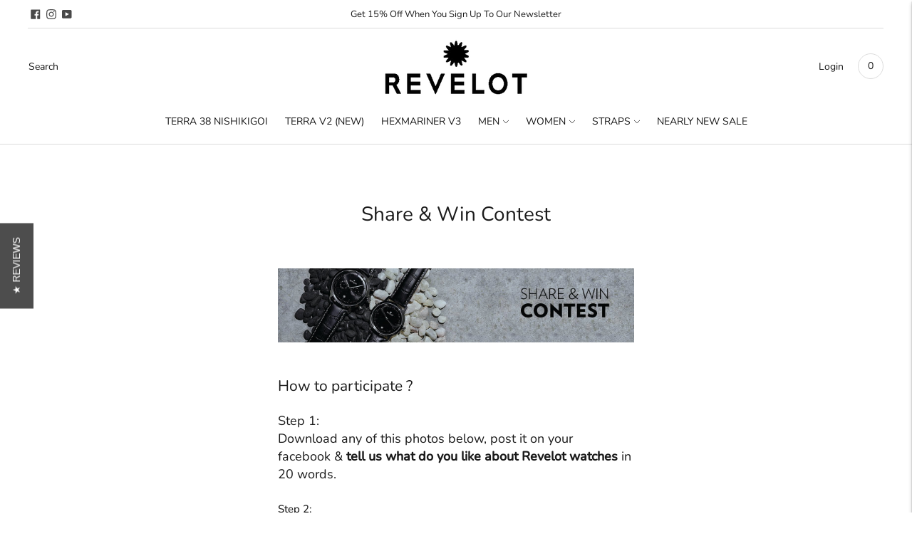

--- FILE ---
content_type: text/html; charset=utf-8
request_url: https://www.revelot.com/pages/share-win-contest
body_size: 34379
content:









    
    
    
    
    
    



















<!doctype html>

<html class="no-js" lang="en">
  <head><link href="//www.revelot.com/cdn/shop/t/33/assets/bss-hide-variant.css?v=133871388591366535591737011103" rel="stylesheet" type="text/css" media="all" />

<link href="//www.revelot.com/cdn/shop/t/33/assets/tiny.content.min.css?v=15331" rel="stylesheet" type="text/css" media="all" />

<link href="//www.revelot.com/cdn/shop/t/33/assets/bss-hide-variant.css?v=133871388591366535591737011103" rel="stylesheet" type="text/css" media="all" />
<!-- "snippets/limespot.liquid" was not rendered, the associated app was uninstalled -->
    <meta charset="utf-8">
    <meta http-equiv="X-UA-Compatible" content="IE=edge,chrome=1">
    <meta name="viewport" content="width=device-width,initial-scale=1">
    <link rel="canonical" href="https://www.revelot.com/pages/share-win-contest">
    <link rel="preconnect" href="https://cdn.shopify.com" crossorigin><link rel="preconnect" href="https://fonts.shopifycdn.com" crossorigin><link rel="shortcut icon" href="//www.revelot.com/cdn/shop/files/revelot_favicon.png?crop=center&height=32&v=1672821792&width=32" type="image/png"><title>Share &amp; Win Contest
&ndash; REVELOT</title>

    
      <meta name="description" content="How to participate ? Step 1: Download any of this photos below, post it on your facebook &amp;amp; tell us what do you like about Revelot watches in 20 words. Step 2:Share the picture by posting it on Facebook, Tag Revelot Official Facebook Page and Hashtag #revelot #letsrevel. Participants must set their profile to “publi">
    









<meta name="description" content="How to participate ? Step 1: Download any of this photos below, post it on your facebook &amp;amp;amp; tell us what do you like about Revelot watches in 20 words. Step 2:Share the picture by posting it on Facebook, Tag Revelot Official Facebook Page and Hashtag #revelot #letsrevel. Participants must set their profile to “publi" />
<meta property="og:url" content="https://www.revelot.com/pages/share-win-contest">
<meta property="og:site_name" content="REVELOT">
<meta property="og:type" content="website">
<meta property="og:title" content="Share &amp;amp; Win Contest">
<meta property="og:description" content="How to participate ? Step 1: Download any of this photos below, post it on your facebook &amp;amp;amp; tell us what do you like about Revelot watches in 20 words. Step 2:Share the picture by posting it on Facebook, Tag Revelot Official Facebook Page and Hashtag #revelot #letsrevel. Participants must set their profile to “publi">
<meta property="og:image" content="http://www.revelot.com/cdn/shopifycloud/storefront/assets/no-image-100-2a702f30_small.gif">
<meta property="og:image:secure_url" content="https://www.revelot.com/cdn/shopifycloud/storefront/assets/no-image-100-2a702f30_small.gif">



<meta name="twitter:title" content="Share &amp;amp; Win Contest">
<meta name="twitter:description" content="How to participate ? Step 1: Download any of this photos below, post it on your facebook &amp;amp;amp; tell us what do you like about Revelot watches in 20 words. Step 2:Share the picture by posting it on Facebook, Tag Revelot Official Facebook Page and Hashtag #revelot #letsrevel. Participants must set their profile to “publi">
<meta name="twitter:card" content="summary_large_image">
<meta name="twitter:image" content="https://www.revelot.com/cdn/shopifycloud/storefront/assets/no-image-100-2a702f30_small.gif">
<meta name="twitter:image:width" content="480">
<meta name="twitter:image:height" content="480">
<script>
  console.log('THEME v5.7.0 by Fluorescent');

  document.documentElement.className = document.documentElement.className.replace('no-js', '');
  if (window.matchMedia(`(prefers-reduced-motion: reduce)`) === true || window.matchMedia(`(prefers-reduced-motion: reduce)`).matches === true) {
    document.documentElement.classList.add('prefers-reduced-motion');
  }

  window.theme = {
    version: 'v5.7.0',
    strings: {
      name: "REVELOT",
      addToCart: "Add to cart",
      soldOut: "Sold out",
      unavailable: "Unavailable",
      quickCartCheckout: "Go to Checkout",
      collection: {
        filter: "Filter",
        sort: "Sort",
        apply: "Apply",
        show: "Show",
        manual: "Translation missing: en.collections.sort.manual",
        price_ascending: "Translation missing: en.collections.sort.price_ascending",
        price_descending: "Translation missing: en.collections.sort.price_descending",
        title_ascending: "Translation missing: en.collections.sort.title_ascending",
        title_descending: "Translation missing: en.collections.sort.title_descending",
        created_ascending: "Translation missing: en.collections.sort.created_ascending",
        created_descending: "Translation missing: en.collections.sort.created_descending",
        best_selling: "Translation missing: en.collections.sort.best_selling",
      },
      cart: {
        general: {
          currency: "Currency",
          empty: "Your cart is currently empty.",
          quantity_error: "Quantity selected exceeds current stock",
          quantity_error_updated: "Quantity selected exceeds current stock. Your cart has been updated."
        }
      },
      general: {
        menu: {
          logout: "Logout",
          login_register: "Login \/ Register"
        },
        products: {
          recently_viewed: "Recently Viewed",
          no_recently_viewed: "No recently viewed items."
        },
        search: {
          search: "Search",
          no_results: "Try checking your spelling or using different words.",
          placeholder: "Search",
          quick_search: "Quick search",
          quick_search_results: {
            one: "Result",
            other: "Results"
          },
          submit: "Submit"
        }
      },
      products: {
        product: {
          view: "View the full product",
          total_reviews: "reviews",
          write_review: "Write a review",
          share_heading: "Share",
          unavailable: "Unavailable",
          unitPrice: "Unit price",
          unitPriceSeparator: "per",
          sku: "SKU",
          no_shipping_rates: "Shipping rate unavailable",
          country_placeholder: "Country\/Region"
        }
      },
      layout: {
        cart: {
          title: "Cart"
        }
      },
      search: {
        headings: {
          articles: "Articles",
          pages: "Pages",
          products: "Products"
        },
        view_all: "View all",
        no_results: "No results were found",
        nothing_found: "Nothing found",
        no_product_results: "No product results for",
        no_page_results: "No page results for",
        no_article_results: "No article results for"
      },
      accessibility: {
        play_video: "Play",
        pause_video: "Pause",
        range_lower: "Lower",
        range_upper: "Upper"
      }
    },
    routes: {
      root: "/",
      cart: {
        base: "/cart",
        add: "/cart/add",
        change: "/cart/change",
        clear: "/cart/clear",
        shipping: "/cart/shipping_rates",
      },
      // Manual routes until Shopify adds support
      products: "/products",
      productRecommendations: "/recommendations/products"
    },
  }

  
</script><script>
    window.theme.moneyFormat = "\u003cspan class='money'\u003eRM{{amount}}\u003c\/span\u003e"
  </script>

<style>
  @font-face {
  font-family: Jost;
  font-weight: 400;
  font-style: normal;
  src: url("//www.revelot.com/cdn/fonts/jost/jost_n4.d47a1b6347ce4a4c9f437608011273009d91f2b7.woff2") format("woff2"),
       url("//www.revelot.com/cdn/fonts/jost/jost_n4.791c46290e672b3f85c3d1c651ef2efa3819eadd.woff") format("woff");
}

  

  @font-face {
  font-family: Nunito;
  font-weight: 400;
  font-style: normal;
  src: url("//www.revelot.com/cdn/fonts/nunito/nunito_n4.fc49103dc396b42cae9460289072d384b6c6eb63.woff2") format("woff2"),
       url("//www.revelot.com/cdn/fonts/nunito/nunito_n4.5d26d13beeac3116db2479e64986cdeea4c8fbdd.woff") format("woff");
}

  @font-face {
  font-family: Nunito;
  font-weight: 500;
  font-style: normal;
  src: url("//www.revelot.com/cdn/fonts/nunito/nunito_n5.a0f0edcf8fc7e6ef641de980174adff4690e50c2.woff2") format("woff2"),
       url("//www.revelot.com/cdn/fonts/nunito/nunito_n5.b31690ac83c982675aeba15b7e6c0a6ec38755b3.woff") format("woff");
}

  @font-face {
  font-family: Nunito;
  font-weight: 400;
  font-style: italic;
  src: url("//www.revelot.com/cdn/fonts/nunito/nunito_i4.fd53bf99043ab6c570187ed42d1b49192135de96.woff2") format("woff2"),
       url("//www.revelot.com/cdn/fonts/nunito/nunito_i4.cb3876a003a73aaae5363bb3e3e99d45ec598cc6.woff") format("woff");
}


  @font-face {
  font-family: Nunito;
  font-weight: 400;
  font-style: normal;
  src: url("//www.revelot.com/cdn/fonts/nunito/nunito_n4.fc49103dc396b42cae9460289072d384b6c6eb63.woff2") format("woff2"),
       url("//www.revelot.com/cdn/fonts/nunito/nunito_n4.5d26d13beeac3116db2479e64986cdeea4c8fbdd.woff") format("woff");
}

  @font-face {
  font-family: Nunito;
  font-weight: 500;
  font-style: normal;
  src: url("//www.revelot.com/cdn/fonts/nunito/nunito_n5.a0f0edcf8fc7e6ef641de980174adff4690e50c2.woff2") format("woff2"),
       url("//www.revelot.com/cdn/fonts/nunito/nunito_n5.b31690ac83c982675aeba15b7e6c0a6ec38755b3.woff") format("woff");
}

  @font-face {
  font-family: Nunito;
  font-weight: 400;
  font-style: italic;
  src: url("//www.revelot.com/cdn/fonts/nunito/nunito_i4.fd53bf99043ab6c570187ed42d1b49192135de96.woff2") format("woff2"),
       url("//www.revelot.com/cdn/fonts/nunito/nunito_i4.cb3876a003a73aaae5363bb3e3e99d45ec598cc6.woff") format("woff");
}

  @font-face {
  font-family: Nunito;
  font-weight: 500;
  font-style: italic;
  src: url("//www.revelot.com/cdn/fonts/nunito/nunito_i5.5862f483b9e76a16feef3afe85bc737604befc5c.woff2") format("woff2"),
       url("//www.revelot.com/cdn/fonts/nunito/nunito_i5.6a66a380d89a267df37dd146366e0d57f301fc3f.woff") format("woff");
}


  
  

  :root {
    --color-accent: #606060;
    --color-text: #1b1b1b;
    --color-text-meta: rgba(27, 27, 27, 0.7);
    --color-button-bg: #000;
    --color-button-hover-bg: #000000;
    --color-button-active-bg: #000000;
    --color-bg: #ffffff;
    --color-bg-transparent: rgba(255, 255, 255, 0.8);
    --color-bg-contrast: #f2f2f2;
    --color-bg-darker: #f7f7f7;
    --color-background-meta: #f5f5f5;
    --color-border: #dedede;
    --color-border-medium: #c5c5c5;
    --color-border-darker: #b8b8b8;
    --color-border-darkest: #9e9e9e;
    --color-input-text: #606060;
    --color-input-inactive-text: rgba(96, 96, 96, 0.7);
    --color-icon: #9c9c9c;
    --color-icon-darker: #767676;
    --color-icon-darkerest: #5c5c5c;
    --color-primary-button-bg: #606060;
    --color-primary-button-active-bg: #535353;
    --color-secondary-button-bg: #000;
    --color-secondary-button-text: #1b1b1b;
    --color-secondary-button-border: rgba(0, 0, 0, 0.2);
    --color-secondary-button-meta: #333333;
    --color-sale-badge: #606060;
    --color-sold-out-badge: #1b1b1b;
    --color-success-message: #00730b;
    --color-text-success: #00730b;
    --color-error-message: #dd2200;
    --color-text-error: #dd2200;

    --color-contrast-text: #262626;
    --color-contrast-text-meta: rgba(38, 38, 38, 0.7);
    --color-contrast-bg: #f9f9f9;
    --color-contrast-bg-meta: #efefef;
    --color-contrast-border: #d6d6d6;
    --color-contrast-border-darker: #b0b0b0;
    --color-contrast-border-darkest: #969696;
    --color-contrast-input-text: #5e5e5e;
    --color-contrast-input-inactive-text: rgba(94, 94, 94, 0.7);
    --color-contrast-icon: #939393;
    --color-contrast-secondary-button-bg: #000;
    --color-contrast-secondary-button-text: #262626;
    --color-contrast-secondary-button-border: rgba(0, 0, 0, 0.2);
    --color-contrast-secondary-button-meta: #333333;

    --color-header-text: #171717;
    --color-header-bg: #ffffff;
    --color-header-border: #dcdcdc;
    --color-header-border-darken: #c3c3c3;

    --color-footer-text: #ffffff;
    --color-footer-text-meta: rgba(255, 255, 255, 0.7);
    --color-footer-bg: #000000;
    --color-footer-border: #9c9c9c;
    --color-footer-button-bg: #606060;
    --color-footer-button-bg-lighter: #6d6d6d;
    --color-footer-button-text: #ffffff;

    --color-navigation-text: #151515;
    --color-navigation-text-meta: rgba(21, 21, 21, 0.7);
    --color-navigation-bg: #ffffff;
    --color-navigation-bg-darker: #f2f2f2;

    --color-drawer-text: #151515;
    --color-drawer-text-meta: rgba(21, 21, 21, 0.7);
    --color-drawer-bg: #ffffff;
    --color-drawer-bg-transparent: rgba(255, 255, 255, 0.8);
    --color-drawer-bg-darker: #f2f2f2;
    --color-drawer-background-meta: #f2f2f2;
    --color-drawer-border: #d6d6d6;
    --color-drawer-border-darker: #b0b0b0;
    --color-drawer-border-darkest: #969696;
    --color-drawer-input-text: #5e5e5e;
    --color-drawer-input-inactive-text: rgba(94, 94, 94, 0.7);
    --color-drawer-icon: #939393;
    --color-drawer-icon-darker: #6d6d6d;

    --color-placeholder-bg: #fafafa;

    --color-bg-overlay: rgba(27, 27, 27, 0.25);

    --font-logo: Jost, sans-serif;
    --font-logo-weight: 400;
    --font-logo-style: normal;

    --font-heading: Nunito, sans-serif;
    --font-heading-weight: 400;
    --font-heading-style: normal;
    --font-heading-bold-weight: 500;

    --font-body: Nunito, sans-serif;
    --font-body-weight: 400;
    --font-body-style: normal;
    --font-body-bold-weight: 500;

    --font-size-body-extra-small: 12px;
    --font-size-body-small: 13px;
    --font-size-body-base: 15px;
    --font-size-body-large: 17px;
    --font-size-body-extra-large: 20px;

    --font-size-heading-1: 28px;
    --font-size-heading-1-small: 24px;
    --font-size-heading-2: 20px;
    --font-size-heading-3: 18px;

    --font-size-navigation: 14px;
    --font-letter-spacing-navigation: 0px;

    --font-size-button: 12px;
    --font-letter-spacing-button: 1px;

    --button-text-transform: uppercase;
    --button-border-radius: 4px;

    --section-vertical-spacing: 40px;
    --section-vertical-spacing-desktop: 80px;
    --section-vertical-spacing-tall: 80px;
    --section-vertical-spacing-tall-desktop: 160px;

    /* Shopify pay specific */
    --payment-terms-background-color: #f5f5f5;
  }
</style><style>
  .accordion__group:after {
    background-color: var(--color-icon);
    -webkit-mask: url(//www.revelot.com/cdn/shop/t/33/assets/chevron-down.svg?v=14797827152027912471672994159) 50% 50% no-repeat;
    mask: url(//www.revelot.com/cdn/shop/t/33/assets/chevron-down.svg?v=14797827152027912471672994159) 50% 50% no-repeat;
  }
</style><script>
  flu = window.flu || {};
  flu.chunks = {
    flickity: "//www.revelot.com/cdn/shop/t/33/assets/flickity-chunk.js?v=161333171902861910521672994160",
    video: "//www.revelot.com/cdn/shop/t/33/assets/video-chunk.js?v=24308676528595992171672994160",
  };
</script>





  <script type="module" src="//www.revelot.com/cdn/shop/t/33/assets/theme.min.js?v=26619230060981864321675780516"></script>







<link href="//www.revelot.com/cdn/shop/t/33/assets/theme.css?v=63018800441978515351675845213" rel="stylesheet" type="text/css" media="all" />
<link href="//www.revelot.com/cdn/shop/t/33/assets/custom.css?v=10441673439554453041678236845" rel="stylesheet" type="text/css" media="all" />
<script>window.performance && window.performance.mark && window.performance.mark('shopify.content_for_header.start');</script><meta name="google-site-verification" content="yKtnaPWjhggip3uYCYsKQfZpeU4MCBqjn0oU4twal3k">
<meta id="shopify-digital-wallet" name="shopify-digital-wallet" content="/15043878/digital_wallets/dialog">
<link rel="alternate" hreflang="x-default" href="https://www.revelot.com/pages/share-win-contest">
<link rel="alternate" hreflang="en" href="https://www.revelot.com/pages/share-win-contest">
<link rel="alternate" hreflang="zh-Hant-TW" href="https://www.revelot.com/zh-tw/pages/share-win-contest">
<link rel="alternate" hreflang="zh-Hans-CN" href="https://www.revelot.com/zh-cn/pages/share-win-contest">
<script async="async" src="/checkouts/internal/preloads.js?locale=en-MY"></script>
<script id="shopify-features" type="application/json">{"accessToken":"d10cb2c7a6c88a836da4d159efd0dc4b","betas":["rich-media-storefront-analytics"],"domain":"www.revelot.com","predictiveSearch":true,"shopId":15043878,"locale":"en"}</script>
<script>var Shopify = Shopify || {};
Shopify.shop = "revelot.myshopify.com";
Shopify.locale = "en";
Shopify.currency = {"active":"MYR","rate":"1.0"};
Shopify.country = "MY";
Shopify.theme = {"name":"Revelot_V4_Lorenza","id":124620931161,"schema_name":"Lorenza","schema_version":"5.7.0","theme_store_id":798,"role":"main"};
Shopify.theme.handle = "null";
Shopify.theme.style = {"id":null,"handle":null};
Shopify.cdnHost = "www.revelot.com/cdn";
Shopify.routes = Shopify.routes || {};
Shopify.routes.root = "/";</script>
<script type="module">!function(o){(o.Shopify=o.Shopify||{}).modules=!0}(window);</script>
<script>!function(o){function n(){var o=[];function n(){o.push(Array.prototype.slice.apply(arguments))}return n.q=o,n}var t=o.Shopify=o.Shopify||{};t.loadFeatures=n(),t.autoloadFeatures=n()}(window);</script>
<script id="shop-js-analytics" type="application/json">{"pageType":"page"}</script>
<script defer="defer" async type="module" src="//www.revelot.com/cdn/shopifycloud/shop-js/modules/v2/client.init-shop-cart-sync_BT-GjEfc.en.esm.js"></script>
<script defer="defer" async type="module" src="//www.revelot.com/cdn/shopifycloud/shop-js/modules/v2/chunk.common_D58fp_Oc.esm.js"></script>
<script defer="defer" async type="module" src="//www.revelot.com/cdn/shopifycloud/shop-js/modules/v2/chunk.modal_xMitdFEc.esm.js"></script>
<script type="module">
  await import("//www.revelot.com/cdn/shopifycloud/shop-js/modules/v2/client.init-shop-cart-sync_BT-GjEfc.en.esm.js");
await import("//www.revelot.com/cdn/shopifycloud/shop-js/modules/v2/chunk.common_D58fp_Oc.esm.js");
await import("//www.revelot.com/cdn/shopifycloud/shop-js/modules/v2/chunk.modal_xMitdFEc.esm.js");

  window.Shopify.SignInWithShop?.initShopCartSync?.({"fedCMEnabled":true,"windoidEnabled":true});

</script>
<script>(function() {
  var isLoaded = false;
  function asyncLoad() {
    if (isLoaded) return;
    isLoaded = true;
    var urls = ["\/\/staticw2.yotpo.com\/roCuz5FkZJkREf2bBvP8BPELDwElHAXW9MCV4zyY\/widget.js?shop=revelot.myshopify.com","https:\/\/cdn.assortion.com\/app.js?shop=revelot.myshopify.com","https:\/\/chimpstatic.com\/mcjs-connected\/js\/users\/d1c4045c88e39ad5ec8ec66e7\/40a0b98bfaa6beb06c198dc0e.js?shop=revelot.myshopify.com"];
    for (var i = 0; i < urls.length; i++) {
      var s = document.createElement('script');
      s.type = 'text/javascript';
      s.async = true;
      s.src = urls[i];
      var x = document.getElementsByTagName('script')[0];
      x.parentNode.insertBefore(s, x);
    }
  };
  if(window.attachEvent) {
    window.attachEvent('onload', asyncLoad);
  } else {
    window.addEventListener('load', asyncLoad, false);
  }
})();</script>
<script id="__st">var __st={"a":15043878,"offset":28800,"reqid":"dd54e33e-034d-4f19-bd15-d2e41a096e38-1769040408","pageurl":"www.revelot.com\/pages\/share-win-contest","s":"pages-6668157017","u":"0cd5f7d79c32","p":"page","rtyp":"page","rid":6668157017};</script>
<script>window.ShopifyPaypalV4VisibilityTracking = true;</script>
<script id="captcha-bootstrap">!function(){'use strict';const t='contact',e='account',n='new_comment',o=[[t,t],['blogs',n],['comments',n],[t,'customer']],c=[[e,'customer_login'],[e,'guest_login'],[e,'recover_customer_password'],[e,'create_customer']],r=t=>t.map((([t,e])=>`form[action*='/${t}']:not([data-nocaptcha='true']) input[name='form_type'][value='${e}']`)).join(','),a=t=>()=>t?[...document.querySelectorAll(t)].map((t=>t.form)):[];function s(){const t=[...o],e=r(t);return a(e)}const i='password',u='form_key',d=['recaptcha-v3-token','g-recaptcha-response','h-captcha-response',i],f=()=>{try{return window.sessionStorage}catch{return}},m='__shopify_v',_=t=>t.elements[u];function p(t,e,n=!1){try{const o=window.sessionStorage,c=JSON.parse(o.getItem(e)),{data:r}=function(t){const{data:e,action:n}=t;return t[m]||n?{data:e,action:n}:{data:t,action:n}}(c);for(const[e,n]of Object.entries(r))t.elements[e]&&(t.elements[e].value=n);n&&o.removeItem(e)}catch(o){console.error('form repopulation failed',{error:o})}}const l='form_type',E='cptcha';function T(t){t.dataset[E]=!0}const w=window,h=w.document,L='Shopify',v='ce_forms',y='captcha';let A=!1;((t,e)=>{const n=(g='f06e6c50-85a8-45c8-87d0-21a2b65856fe',I='https://cdn.shopify.com/shopifycloud/storefront-forms-hcaptcha/ce_storefront_forms_captcha_hcaptcha.v1.5.2.iife.js',D={infoText:'Protected by hCaptcha',privacyText:'Privacy',termsText:'Terms'},(t,e,n)=>{const o=w[L][v],c=o.bindForm;if(c)return c(t,g,e,D).then(n);var r;o.q.push([[t,g,e,D],n]),r=I,A||(h.body.append(Object.assign(h.createElement('script'),{id:'captcha-provider',async:!0,src:r})),A=!0)});var g,I,D;w[L]=w[L]||{},w[L][v]=w[L][v]||{},w[L][v].q=[],w[L][y]=w[L][y]||{},w[L][y].protect=function(t,e){n(t,void 0,e),T(t)},Object.freeze(w[L][y]),function(t,e,n,w,h,L){const[v,y,A,g]=function(t,e,n){const i=e?o:[],u=t?c:[],d=[...i,...u],f=r(d),m=r(i),_=r(d.filter((([t,e])=>n.includes(e))));return[a(f),a(m),a(_),s()]}(w,h,L),I=t=>{const e=t.target;return e instanceof HTMLFormElement?e:e&&e.form},D=t=>v().includes(t);t.addEventListener('submit',(t=>{const e=I(t);if(!e)return;const n=D(e)&&!e.dataset.hcaptchaBound&&!e.dataset.recaptchaBound,o=_(e),c=g().includes(e)&&(!o||!o.value);(n||c)&&t.preventDefault(),c&&!n&&(function(t){try{if(!f())return;!function(t){const e=f();if(!e)return;const n=_(t);if(!n)return;const o=n.value;o&&e.removeItem(o)}(t);const e=Array.from(Array(32),(()=>Math.random().toString(36)[2])).join('');!function(t,e){_(t)||t.append(Object.assign(document.createElement('input'),{type:'hidden',name:u})),t.elements[u].value=e}(t,e),function(t,e){const n=f();if(!n)return;const o=[...t.querySelectorAll(`input[type='${i}']`)].map((({name:t})=>t)),c=[...d,...o],r={};for(const[a,s]of new FormData(t).entries())c.includes(a)||(r[a]=s);n.setItem(e,JSON.stringify({[m]:1,action:t.action,data:r}))}(t,e)}catch(e){console.error('failed to persist form',e)}}(e),e.submit())}));const S=(t,e)=>{t&&!t.dataset[E]&&(n(t,e.some((e=>e===t))),T(t))};for(const o of['focusin','change'])t.addEventListener(o,(t=>{const e=I(t);D(e)&&S(e,y())}));const B=e.get('form_key'),M=e.get(l),P=B&&M;t.addEventListener('DOMContentLoaded',(()=>{const t=y();if(P)for(const e of t)e.elements[l].value===M&&p(e,B);[...new Set([...A(),...v().filter((t=>'true'===t.dataset.shopifyCaptcha))])].forEach((e=>S(e,t)))}))}(h,new URLSearchParams(w.location.search),n,t,e,['guest_login'])})(!0,!0)}();</script>
<script integrity="sha256-4kQ18oKyAcykRKYeNunJcIwy7WH5gtpwJnB7kiuLZ1E=" data-source-attribution="shopify.loadfeatures" defer="defer" src="//www.revelot.com/cdn/shopifycloud/storefront/assets/storefront/load_feature-a0a9edcb.js" crossorigin="anonymous"></script>
<script data-source-attribution="shopify.dynamic_checkout.dynamic.init">var Shopify=Shopify||{};Shopify.PaymentButton=Shopify.PaymentButton||{isStorefrontPortableWallets:!0,init:function(){window.Shopify.PaymentButton.init=function(){};var t=document.createElement("script");t.src="https://www.revelot.com/cdn/shopifycloud/portable-wallets/latest/portable-wallets.en.js",t.type="module",document.head.appendChild(t)}};
</script>
<script data-source-attribution="shopify.dynamic_checkout.buyer_consent">
  function portableWalletsHideBuyerConsent(e){var t=document.getElementById("shopify-buyer-consent"),n=document.getElementById("shopify-subscription-policy-button");t&&n&&(t.classList.add("hidden"),t.setAttribute("aria-hidden","true"),n.removeEventListener("click",e))}function portableWalletsShowBuyerConsent(e){var t=document.getElementById("shopify-buyer-consent"),n=document.getElementById("shopify-subscription-policy-button");t&&n&&(t.classList.remove("hidden"),t.removeAttribute("aria-hidden"),n.addEventListener("click",e))}window.Shopify?.PaymentButton&&(window.Shopify.PaymentButton.hideBuyerConsent=portableWalletsHideBuyerConsent,window.Shopify.PaymentButton.showBuyerConsent=portableWalletsShowBuyerConsent);
</script>
<script data-source-attribution="shopify.dynamic_checkout.cart.bootstrap">document.addEventListener("DOMContentLoaded",(function(){function t(){return document.querySelector("shopify-accelerated-checkout-cart, shopify-accelerated-checkout")}if(t())Shopify.PaymentButton.init();else{new MutationObserver((function(e,n){t()&&(Shopify.PaymentButton.init(),n.disconnect())})).observe(document.body,{childList:!0,subtree:!0})}}));
</script>
<link id="shopify-accelerated-checkout-styles" rel="stylesheet" media="screen" href="https://www.revelot.com/cdn/shopifycloud/portable-wallets/latest/accelerated-checkout-backwards-compat.css" crossorigin="anonymous">
<style id="shopify-accelerated-checkout-cart">
        #shopify-buyer-consent {
  margin-top: 1em;
  display: inline-block;
  width: 100%;
}

#shopify-buyer-consent.hidden {
  display: none;
}

#shopify-subscription-policy-button {
  background: none;
  border: none;
  padding: 0;
  text-decoration: underline;
  font-size: inherit;
  cursor: pointer;
}

#shopify-subscription-policy-button::before {
  box-shadow: none;
}

      </style>

<script>window.performance && window.performance.mark && window.performance.mark('shopify.content_for_header.end');</script>
  <!-- BEGIN app block: shopify://apps/yotpo-product-reviews/blocks/settings/eb7dfd7d-db44-4334-bc49-c893b51b36cf -->


  <script type="text/javascript" src="https://cdn-widgetsrepository.yotpo.com/v1/loader/roCuz5FkZJkREf2bBvP8BPELDwElHAXW9MCV4zyY?languageCode=en" async></script>



  
<!-- END app block --><!-- BEGIN app block: shopify://apps/assortion/blocks/app-embed/5588d7f9-a5bc-4f4a-9c54-39b7e081dd23 --><script src='https://cdn.assortion.com/app.js?shop=revelot.myshopify.com' defer></script>
<script>
  window.Assortion = {
    initialized: false,
    shop: {
      domain:"revelot.myshopify.com"
    },
    customer: {
      isB2B: false
      
    },
    disabled: window.disableAssortion || false,
    disable: function() {
      this.disabled = true;
      if (this.initialized && this.unmount) this.unmount();
    },
    marketId: '584155225'
  };
</script>

<!-- END app block --><script src="https://cdn.shopify.com/extensions/019b4b55-f7c4-7898-a372-5e73d2b4d133/currency-converter-42-167/assets/ws-currencyconverter.js" type="text/javascript" defer="defer"></script>
<link href="https://monorail-edge.shopifysvc.com" rel="dns-prefetch">
<script>(function(){if ("sendBeacon" in navigator && "performance" in window) {try {var session_token_from_headers = performance.getEntriesByType('navigation')[0].serverTiming.find(x => x.name == '_s').description;} catch {var session_token_from_headers = undefined;}var session_cookie_matches = document.cookie.match(/_shopify_s=([^;]*)/);var session_token_from_cookie = session_cookie_matches && session_cookie_matches.length === 2 ? session_cookie_matches[1] : "";var session_token = session_token_from_headers || session_token_from_cookie || "";function handle_abandonment_event(e) {var entries = performance.getEntries().filter(function(entry) {return /monorail-edge.shopifysvc.com/.test(entry.name);});if (!window.abandonment_tracked && entries.length === 0) {window.abandonment_tracked = true;var currentMs = Date.now();var navigation_start = performance.timing.navigationStart;var payload = {shop_id: 15043878,url: window.location.href,navigation_start,duration: currentMs - navigation_start,session_token,page_type: "page"};window.navigator.sendBeacon("https://monorail-edge.shopifysvc.com/v1/produce", JSON.stringify({schema_id: "online_store_buyer_site_abandonment/1.1",payload: payload,metadata: {event_created_at_ms: currentMs,event_sent_at_ms: currentMs}}));}}window.addEventListener('pagehide', handle_abandonment_event);}}());</script>
<script id="web-pixels-manager-setup">(function e(e,d,r,n,o){if(void 0===o&&(o={}),!Boolean(null===(a=null===(i=window.Shopify)||void 0===i?void 0:i.analytics)||void 0===a?void 0:a.replayQueue)){var i,a;window.Shopify=window.Shopify||{};var t=window.Shopify;t.analytics=t.analytics||{};var s=t.analytics;s.replayQueue=[],s.publish=function(e,d,r){return s.replayQueue.push([e,d,r]),!0};try{self.performance.mark("wpm:start")}catch(e){}var l=function(){var e={modern:/Edge?\/(1{2}[4-9]|1[2-9]\d|[2-9]\d{2}|\d{4,})\.\d+(\.\d+|)|Firefox\/(1{2}[4-9]|1[2-9]\d|[2-9]\d{2}|\d{4,})\.\d+(\.\d+|)|Chrom(ium|e)\/(9{2}|\d{3,})\.\d+(\.\d+|)|(Maci|X1{2}).+ Version\/(15\.\d+|(1[6-9]|[2-9]\d|\d{3,})\.\d+)([,.]\d+|)( \(\w+\)|)( Mobile\/\w+|) Safari\/|Chrome.+OPR\/(9{2}|\d{3,})\.\d+\.\d+|(CPU[ +]OS|iPhone[ +]OS|CPU[ +]iPhone|CPU IPhone OS|CPU iPad OS)[ +]+(15[._]\d+|(1[6-9]|[2-9]\d|\d{3,})[._]\d+)([._]\d+|)|Android:?[ /-](13[3-9]|1[4-9]\d|[2-9]\d{2}|\d{4,})(\.\d+|)(\.\d+|)|Android.+Firefox\/(13[5-9]|1[4-9]\d|[2-9]\d{2}|\d{4,})\.\d+(\.\d+|)|Android.+Chrom(ium|e)\/(13[3-9]|1[4-9]\d|[2-9]\d{2}|\d{4,})\.\d+(\.\d+|)|SamsungBrowser\/([2-9]\d|\d{3,})\.\d+/,legacy:/Edge?\/(1[6-9]|[2-9]\d|\d{3,})\.\d+(\.\d+|)|Firefox\/(5[4-9]|[6-9]\d|\d{3,})\.\d+(\.\d+|)|Chrom(ium|e)\/(5[1-9]|[6-9]\d|\d{3,})\.\d+(\.\d+|)([\d.]+$|.*Safari\/(?![\d.]+ Edge\/[\d.]+$))|(Maci|X1{2}).+ Version\/(10\.\d+|(1[1-9]|[2-9]\d|\d{3,})\.\d+)([,.]\d+|)( \(\w+\)|)( Mobile\/\w+|) Safari\/|Chrome.+OPR\/(3[89]|[4-9]\d|\d{3,})\.\d+\.\d+|(CPU[ +]OS|iPhone[ +]OS|CPU[ +]iPhone|CPU IPhone OS|CPU iPad OS)[ +]+(10[._]\d+|(1[1-9]|[2-9]\d|\d{3,})[._]\d+)([._]\d+|)|Android:?[ /-](13[3-9]|1[4-9]\d|[2-9]\d{2}|\d{4,})(\.\d+|)(\.\d+|)|Mobile Safari.+OPR\/([89]\d|\d{3,})\.\d+\.\d+|Android.+Firefox\/(13[5-9]|1[4-9]\d|[2-9]\d{2}|\d{4,})\.\d+(\.\d+|)|Android.+Chrom(ium|e)\/(13[3-9]|1[4-9]\d|[2-9]\d{2}|\d{4,})\.\d+(\.\d+|)|Android.+(UC? ?Browser|UCWEB|U3)[ /]?(15\.([5-9]|\d{2,})|(1[6-9]|[2-9]\d|\d{3,})\.\d+)\.\d+|SamsungBrowser\/(5\.\d+|([6-9]|\d{2,})\.\d+)|Android.+MQ{2}Browser\/(14(\.(9|\d{2,})|)|(1[5-9]|[2-9]\d|\d{3,})(\.\d+|))(\.\d+|)|K[Aa][Ii]OS\/(3\.\d+|([4-9]|\d{2,})\.\d+)(\.\d+|)/},d=e.modern,r=e.legacy,n=navigator.userAgent;return n.match(d)?"modern":n.match(r)?"legacy":"unknown"}(),u="modern"===l?"modern":"legacy",c=(null!=n?n:{modern:"",legacy:""})[u],f=function(e){return[e.baseUrl,"/wpm","/b",e.hashVersion,"modern"===e.buildTarget?"m":"l",".js"].join("")}({baseUrl:d,hashVersion:r,buildTarget:u}),m=function(e){var d=e.version,r=e.bundleTarget,n=e.surface,o=e.pageUrl,i=e.monorailEndpoint;return{emit:function(e){var a=e.status,t=e.errorMsg,s=(new Date).getTime(),l=JSON.stringify({metadata:{event_sent_at_ms:s},events:[{schema_id:"web_pixels_manager_load/3.1",payload:{version:d,bundle_target:r,page_url:o,status:a,surface:n,error_msg:t},metadata:{event_created_at_ms:s}}]});if(!i)return console&&console.warn&&console.warn("[Web Pixels Manager] No Monorail endpoint provided, skipping logging."),!1;try{return self.navigator.sendBeacon.bind(self.navigator)(i,l)}catch(e){}var u=new XMLHttpRequest;try{return u.open("POST",i,!0),u.setRequestHeader("Content-Type","text/plain"),u.send(l),!0}catch(e){return console&&console.warn&&console.warn("[Web Pixels Manager] Got an unhandled error while logging to Monorail."),!1}}}}({version:r,bundleTarget:l,surface:e.surface,pageUrl:self.location.href,monorailEndpoint:e.monorailEndpoint});try{o.browserTarget=l,function(e){var d=e.src,r=e.async,n=void 0===r||r,o=e.onload,i=e.onerror,a=e.sri,t=e.scriptDataAttributes,s=void 0===t?{}:t,l=document.createElement("script"),u=document.querySelector("head"),c=document.querySelector("body");if(l.async=n,l.src=d,a&&(l.integrity=a,l.crossOrigin="anonymous"),s)for(var f in s)if(Object.prototype.hasOwnProperty.call(s,f))try{l.dataset[f]=s[f]}catch(e){}if(o&&l.addEventListener("load",o),i&&l.addEventListener("error",i),u)u.appendChild(l);else{if(!c)throw new Error("Did not find a head or body element to append the script");c.appendChild(l)}}({src:f,async:!0,onload:function(){if(!function(){var e,d;return Boolean(null===(d=null===(e=window.Shopify)||void 0===e?void 0:e.analytics)||void 0===d?void 0:d.initialized)}()){var d=window.webPixelsManager.init(e)||void 0;if(d){var r=window.Shopify.analytics;r.replayQueue.forEach((function(e){var r=e[0],n=e[1],o=e[2];d.publishCustomEvent(r,n,o)})),r.replayQueue=[],r.publish=d.publishCustomEvent,r.visitor=d.visitor,r.initialized=!0}}},onerror:function(){return m.emit({status:"failed",errorMsg:"".concat(f," has failed to load")})},sri:function(e){var d=/^sha384-[A-Za-z0-9+/=]+$/;return"string"==typeof e&&d.test(e)}(c)?c:"",scriptDataAttributes:o}),m.emit({status:"loading"})}catch(e){m.emit({status:"failed",errorMsg:(null==e?void 0:e.message)||"Unknown error"})}}})({shopId: 15043878,storefrontBaseUrl: "https://www.revelot.com",extensionsBaseUrl: "https://extensions.shopifycdn.com/cdn/shopifycloud/web-pixels-manager",monorailEndpoint: "https://monorail-edge.shopifysvc.com/unstable/produce_batch",surface: "storefront-renderer",enabledBetaFlags: ["2dca8a86"],webPixelsConfigList: [{"id":"1206452313","configuration":"{\"yotpoStoreId\":\"roCuz5FkZJkREf2bBvP8BPELDwElHAXW9MCV4zyY\"}","eventPayloadVersion":"v1","runtimeContext":"STRICT","scriptVersion":"8bb37a256888599d9a3d57f0551d3859","type":"APP","apiClientId":70132,"privacyPurposes":["ANALYTICS","MARKETING","SALE_OF_DATA"],"dataSharingAdjustments":{"protectedCustomerApprovalScopes":["read_customer_address","read_customer_email","read_customer_name","read_customer_personal_data","read_customer_phone"]}},{"id":"498466905","configuration":"{\"config\":\"{\\\"google_tag_ids\\\":[\\\"AW-699808960\\\",\\\"GT-PLHFP8PL\\\"],\\\"target_country\\\":\\\"ZZ\\\",\\\"gtag_events\\\":[{\\\"type\\\":\\\"begin_checkout\\\",\\\"action_label\\\":\\\"AW-699808960\\\/pFGfCK3wvbkBEMD52M0C\\\"},{\\\"type\\\":\\\"search\\\",\\\"action_label\\\":\\\"AW-699808960\\\/1-BeCLDwvbkBEMD52M0C\\\"},{\\\"type\\\":\\\"view_item\\\",\\\"action_label\\\":[\\\"AW-699808960\\\/Y9TZCKfwvbkBEMD52M0C\\\",\\\"MC-LVYX8W3T4S\\\"]},{\\\"type\\\":\\\"purchase\\\",\\\"action_label\\\":[\\\"AW-699808960\\\/KMpDCKTwvbkBEMD52M0C\\\",\\\"MC-LVYX8W3T4S\\\"]},{\\\"type\\\":\\\"page_view\\\",\\\"action_label\\\":[\\\"AW-699808960\\\/IPANCKHwvbkBEMD52M0C\\\",\\\"MC-LVYX8W3T4S\\\"]},{\\\"type\\\":\\\"add_payment_info\\\",\\\"action_label\\\":\\\"AW-699808960\\\/oyWpCLPwvbkBEMD52M0C\\\"},{\\\"type\\\":\\\"add_to_cart\\\",\\\"action_label\\\":\\\"AW-699808960\\\/BY1wCKrwvbkBEMD52M0C\\\"}],\\\"enable_monitoring_mode\\\":false}\"}","eventPayloadVersion":"v1","runtimeContext":"OPEN","scriptVersion":"b2a88bafab3e21179ed38636efcd8a93","type":"APP","apiClientId":1780363,"privacyPurposes":[],"dataSharingAdjustments":{"protectedCustomerApprovalScopes":["read_customer_address","read_customer_email","read_customer_name","read_customer_personal_data","read_customer_phone"]}},{"id":"182845529","configuration":"{\"pixel_id\":\"777339225937365\",\"pixel_type\":\"facebook_pixel\",\"metaapp_system_user_token\":\"-\"}","eventPayloadVersion":"v1","runtimeContext":"OPEN","scriptVersion":"ca16bc87fe92b6042fbaa3acc2fbdaa6","type":"APP","apiClientId":2329312,"privacyPurposes":["ANALYTICS","MARKETING","SALE_OF_DATA"],"dataSharingAdjustments":{"protectedCustomerApprovalScopes":["read_customer_address","read_customer_email","read_customer_name","read_customer_personal_data","read_customer_phone"]}},{"id":"83722329","eventPayloadVersion":"v1","runtimeContext":"LAX","scriptVersion":"1","type":"CUSTOM","privacyPurposes":["ANALYTICS"],"name":"Google Analytics tag (migrated)"},{"id":"shopify-app-pixel","configuration":"{}","eventPayloadVersion":"v1","runtimeContext":"STRICT","scriptVersion":"0450","apiClientId":"shopify-pixel","type":"APP","privacyPurposes":["ANALYTICS","MARKETING"]},{"id":"shopify-custom-pixel","eventPayloadVersion":"v1","runtimeContext":"LAX","scriptVersion":"0450","apiClientId":"shopify-pixel","type":"CUSTOM","privacyPurposes":["ANALYTICS","MARKETING"]}],isMerchantRequest: false,initData: {"shop":{"name":"REVELOT","paymentSettings":{"currencyCode":"MYR"},"myshopifyDomain":"revelot.myshopify.com","countryCode":"MY","storefrontUrl":"https:\/\/www.revelot.com"},"customer":null,"cart":null,"checkout":null,"productVariants":[],"purchasingCompany":null},},"https://www.revelot.com/cdn","fcfee988w5aeb613cpc8e4bc33m6693e112",{"modern":"","legacy":""},{"shopId":"15043878","storefrontBaseUrl":"https:\/\/www.revelot.com","extensionBaseUrl":"https:\/\/extensions.shopifycdn.com\/cdn\/shopifycloud\/web-pixels-manager","surface":"storefront-renderer","enabledBetaFlags":"[\"2dca8a86\"]","isMerchantRequest":"false","hashVersion":"fcfee988w5aeb613cpc8e4bc33m6693e112","publish":"custom","events":"[[\"page_viewed\",{}]]"});</script><script>
  window.ShopifyAnalytics = window.ShopifyAnalytics || {};
  window.ShopifyAnalytics.meta = window.ShopifyAnalytics.meta || {};
  window.ShopifyAnalytics.meta.currency = 'MYR';
  var meta = {"page":{"pageType":"page","resourceType":"page","resourceId":6668157017,"requestId":"dd54e33e-034d-4f19-bd15-d2e41a096e38-1769040408"}};
  for (var attr in meta) {
    window.ShopifyAnalytics.meta[attr] = meta[attr];
  }
</script>
<script class="analytics">
  (function () {
    var customDocumentWrite = function(content) {
      var jquery = null;

      if (window.jQuery) {
        jquery = window.jQuery;
      } else if (window.Checkout && window.Checkout.$) {
        jquery = window.Checkout.$;
      }

      if (jquery) {
        jquery('body').append(content);
      }
    };

    var hasLoggedConversion = function(token) {
      if (token) {
        return document.cookie.indexOf('loggedConversion=' + token) !== -1;
      }
      return false;
    }

    var setCookieIfConversion = function(token) {
      if (token) {
        var twoMonthsFromNow = new Date(Date.now());
        twoMonthsFromNow.setMonth(twoMonthsFromNow.getMonth() + 2);

        document.cookie = 'loggedConversion=' + token + '; expires=' + twoMonthsFromNow;
      }
    }

    var trekkie = window.ShopifyAnalytics.lib = window.trekkie = window.trekkie || [];
    if (trekkie.integrations) {
      return;
    }
    trekkie.methods = [
      'identify',
      'page',
      'ready',
      'track',
      'trackForm',
      'trackLink'
    ];
    trekkie.factory = function(method) {
      return function() {
        var args = Array.prototype.slice.call(arguments);
        args.unshift(method);
        trekkie.push(args);
        return trekkie;
      };
    };
    for (var i = 0; i < trekkie.methods.length; i++) {
      var key = trekkie.methods[i];
      trekkie[key] = trekkie.factory(key);
    }
    trekkie.load = function(config) {
      trekkie.config = config || {};
      trekkie.config.initialDocumentCookie = document.cookie;
      var first = document.getElementsByTagName('script')[0];
      var script = document.createElement('script');
      script.type = 'text/javascript';
      script.onerror = function(e) {
        var scriptFallback = document.createElement('script');
        scriptFallback.type = 'text/javascript';
        scriptFallback.onerror = function(error) {
                var Monorail = {
      produce: function produce(monorailDomain, schemaId, payload) {
        var currentMs = new Date().getTime();
        var event = {
          schema_id: schemaId,
          payload: payload,
          metadata: {
            event_created_at_ms: currentMs,
            event_sent_at_ms: currentMs
          }
        };
        return Monorail.sendRequest("https://" + monorailDomain + "/v1/produce", JSON.stringify(event));
      },
      sendRequest: function sendRequest(endpointUrl, payload) {
        // Try the sendBeacon API
        if (window && window.navigator && typeof window.navigator.sendBeacon === 'function' && typeof window.Blob === 'function' && !Monorail.isIos12()) {
          var blobData = new window.Blob([payload], {
            type: 'text/plain'
          });

          if (window.navigator.sendBeacon(endpointUrl, blobData)) {
            return true;
          } // sendBeacon was not successful

        } // XHR beacon

        var xhr = new XMLHttpRequest();

        try {
          xhr.open('POST', endpointUrl);
          xhr.setRequestHeader('Content-Type', 'text/plain');
          xhr.send(payload);
        } catch (e) {
          console.log(e);
        }

        return false;
      },
      isIos12: function isIos12() {
        return window.navigator.userAgent.lastIndexOf('iPhone; CPU iPhone OS 12_') !== -1 || window.navigator.userAgent.lastIndexOf('iPad; CPU OS 12_') !== -1;
      }
    };
    Monorail.produce('monorail-edge.shopifysvc.com',
      'trekkie_storefront_load_errors/1.1',
      {shop_id: 15043878,
      theme_id: 124620931161,
      app_name: "storefront",
      context_url: window.location.href,
      source_url: "//www.revelot.com/cdn/s/trekkie.storefront.9615f8e10e499e09ff0451d383e936edfcfbbf47.min.js"});

        };
        scriptFallback.async = true;
        scriptFallback.src = '//www.revelot.com/cdn/s/trekkie.storefront.9615f8e10e499e09ff0451d383e936edfcfbbf47.min.js';
        first.parentNode.insertBefore(scriptFallback, first);
      };
      script.async = true;
      script.src = '//www.revelot.com/cdn/s/trekkie.storefront.9615f8e10e499e09ff0451d383e936edfcfbbf47.min.js';
      first.parentNode.insertBefore(script, first);
    };
    trekkie.load(
      {"Trekkie":{"appName":"storefront","development":false,"defaultAttributes":{"shopId":15043878,"isMerchantRequest":null,"themeId":124620931161,"themeCityHash":"14235977022477713813","contentLanguage":"en","currency":"MYR","eventMetadataId":"e7bec85a-ea40-42f9-988f-6410892f9a44"},"isServerSideCookieWritingEnabled":true,"monorailRegion":"shop_domain","enabledBetaFlags":["65f19447"]},"Session Attribution":{},"S2S":{"facebookCapiEnabled":true,"source":"trekkie-storefront-renderer","apiClientId":580111}}
    );

    var loaded = false;
    trekkie.ready(function() {
      if (loaded) return;
      loaded = true;

      window.ShopifyAnalytics.lib = window.trekkie;

      var originalDocumentWrite = document.write;
      document.write = customDocumentWrite;
      try { window.ShopifyAnalytics.merchantGoogleAnalytics.call(this); } catch(error) {};
      document.write = originalDocumentWrite;

      window.ShopifyAnalytics.lib.page(null,{"pageType":"page","resourceType":"page","resourceId":6668157017,"requestId":"dd54e33e-034d-4f19-bd15-d2e41a096e38-1769040408","shopifyEmitted":true});

      var match = window.location.pathname.match(/checkouts\/(.+)\/(thank_you|post_purchase)/)
      var token = match? match[1]: undefined;
      if (!hasLoggedConversion(token)) {
        setCookieIfConversion(token);
        
      }
    });


        var eventsListenerScript = document.createElement('script');
        eventsListenerScript.async = true;
        eventsListenerScript.src = "//www.revelot.com/cdn/shopifycloud/storefront/assets/shop_events_listener-3da45d37.js";
        document.getElementsByTagName('head')[0].appendChild(eventsListenerScript);

})();</script>
  <script>
  if (!window.ga || (window.ga && typeof window.ga !== 'function')) {
    window.ga = function ga() {
      (window.ga.q = window.ga.q || []).push(arguments);
      if (window.Shopify && window.Shopify.analytics && typeof window.Shopify.analytics.publish === 'function') {
        window.Shopify.analytics.publish("ga_stub_called", {}, {sendTo: "google_osp_migration"});
      }
      console.error("Shopify's Google Analytics stub called with:", Array.from(arguments), "\nSee https://help.shopify.com/manual/promoting-marketing/pixels/pixel-migration#google for more information.");
    };
    if (window.Shopify && window.Shopify.analytics && typeof window.Shopify.analytics.publish === 'function') {
      window.Shopify.analytics.publish("ga_stub_initialized", {}, {sendTo: "google_osp_migration"});
    }
  }
</script>
<script
  defer
  src="https://www.revelot.com/cdn/shopifycloud/perf-kit/shopify-perf-kit-3.0.4.min.js"
  data-application="storefront-renderer"
  data-shop-id="15043878"
  data-render-region="gcp-us-central1"
  data-page-type="page"
  data-theme-instance-id="124620931161"
  data-theme-name="Lorenza"
  data-theme-version="5.7.0"
  data-monorail-region="shop_domain"
  data-resource-timing-sampling-rate="10"
  data-shs="true"
  data-shs-beacon="true"
  data-shs-export-with-fetch="true"
  data-shs-logs-sample-rate="1"
  data-shs-beacon-endpoint="https://www.revelot.com/api/collect"
></script>
</head>

  <body
    class="
      template-page
      
      secondary_button-style-solid
    "
    
      data-enable-quick-cart="true"
    
    
    data-enable-reveal-animations="true"
  >
    <header class="header-container">
      <div id="shopify-section-utility-bar" class="shopify-section utility-bar-section">

<div
  class="
    utility-bar
    
    
      utility-bar--has-border
    
    
  "
  data-section-id="utility-bar"
  data-section-type="utility-bar"
  data-timing="5000"
  style="
    --s-color-background: #ffffff;
    --s-color-text: #1B1B1B;
    --s-color-text-meta: #2f2f2f;
    --s-color-gradient-overlay: rgba(255, 255, 255, 100);
    --s-color-gradient-overlay-transparent: rgba(255, 255, 255, 0);
  "
>
  <div class="utlity-bar__social-icons"><ul class="list ma0 pa0"><li class="dib ph1">
        <a href="https://www.facebook.com/revelot" title="REVELOT on Facebook">
          <svg xmlns="http://www.w3.org/2000/svg" width="20" height="20" class="icon" viewBox="0 0 20 20">
      <path d="M18.05.811q.439 0 .744.305t.305.744v16.637q0 .439-.305.744t-.744.305h-4.732v-7.221h2.415l.342-2.854h-2.757v-1.83q0-.659.293-1t1.073-.342h1.488V3.762q-.976-.098-2.171-.098-1.634 0-2.635.964t-1 2.72V9.47H7.951v2.854h2.415v7.221H1.413q-.439 0-.744-.305t-.305-.744V1.859q0-.439.305-.744T1.413.81H18.05z"/>
    </svg>
        </a>
      </li><li class="dib ph1">
        <a href="https://www.instagram.com/revelot_official" title="REVELOT on Instagram">
          <svg xmlns="http://www.w3.org/2000/svg" width="20" height="20" viewBox="0 0 512 512" class="icon">
      <path d="M256 49.5c67.3 0 75.2.3 101.8 1.5 24.6 1.1 37.9 5.2 46.8 8.7 11.8 4.6 20.2 10 29 18.8s14.3 17.2 18.8 29c3.4 8.9 7.6 22.2 8.7 46.8 1.2 26.6 1.5 34.5 1.5 101.8s-.3 75.2-1.5 101.8c-1.1 24.6-5.2 37.9-8.7 46.8-4.6 11.8-10 20.2-18.8 29s-17.2 14.3-29 18.8c-8.9 3.4-22.2 7.6-46.8 8.7-26.6 1.2-34.5 1.5-101.8 1.5s-75.2-.3-101.8-1.5c-24.6-1.1-37.9-5.2-46.8-8.7-11.8-4.6-20.2-10-29-18.8s-14.3-17.2-18.8-29c-3.4-8.9-7.6-22.2-8.7-46.8-1.2-26.6-1.5-34.5-1.5-101.8s.3-75.2 1.5-101.8c1.1-24.6 5.2-37.9 8.7-46.8 4.6-11.8 10-20.2 18.8-29s17.2-14.3 29-18.8c8.9-3.4 22.2-7.6 46.8-8.7 26.6-1.3 34.5-1.5 101.8-1.5m0-45.4c-68.4 0-77 .3-103.9 1.5C125.3 6.8 107 11.1 91 17.3c-16.6 6.4-30.6 15.1-44.6 29.1-14 14-22.6 28.1-29.1 44.6-6.2 16-10.5 34.3-11.7 61.2C4.4 179 4.1 187.6 4.1 256s.3 77 1.5 103.9c1.2 26.8 5.5 45.1 11.7 61.2 6.4 16.6 15.1 30.6 29.1 44.6 14 14 28.1 22.6 44.6 29.1 16 6.2 34.3 10.5 61.2 11.7 26.9 1.2 35.4 1.5 103.9 1.5s77-.3 103.9-1.5c26.8-1.2 45.1-5.5 61.2-11.7 16.6-6.4 30.6-15.1 44.6-29.1 14-14 22.6-28.1 29.1-44.6 6.2-16 10.5-34.3 11.7-61.2 1.2-26.9 1.5-35.4 1.5-103.9s-.3-77-1.5-103.9c-1.2-26.8-5.5-45.1-11.7-61.2-6.4-16.6-15.1-30.6-29.1-44.6-14-14-28.1-22.6-44.6-29.1-16-6.2-34.3-10.5-61.2-11.7-27-1.1-35.6-1.4-104-1.4z"/>
      <path d="M256 126.6c-71.4 0-129.4 57.9-129.4 129.4s58 129.4 129.4 129.4 129.4-58 129.4-129.4-58-129.4-129.4-129.4zm0 213.4c-46.4 0-84-37.6-84-84s37.6-84 84-84 84 37.6 84 84-37.6 84-84 84z"/>
      <circle cx="390.5" cy="121.5" r="30.2"/>
    </svg>
        </a>
      </li><li class="dib ph1">
        <a href="https://www.youtube.com/channel/UCogyeMrfgzXTOsG_nMo7ygg" title="REVELOT on YouTube">
          <svg xmlns="http://www.w3.org/2000/svg" width="21" height="20" class="icon" viewBox="0 0 21 20">
      <path d="M-.196 15.803q0 1.23.812 2.092t1.977.861h14.946q1.165 0 1.977-.861t.812-2.092V3.909q0-1.23-.82-2.116T17.539.907H2.593q-1.148 0-1.969.886t-.82 2.116v11.894zm7.465-2.149V6.058q0-.115.066-.18.049-.016.082-.016l.082.016 7.153 3.806q.066.066.066.164 0 .066-.066.131l-7.153 3.806q-.033.033-.066.033-.066 0-.098-.033-.066-.066-.066-.131z"/>
    </svg>

  
        </a>
      </li></ul></div><div class="utility-bar__announcements-container">
      <div class="utility-bar__announcements">
        
          <div
            class="utility-bar__announcement-item"
            data-index="0"
            aria-hidden="true"
            
          >
            <div class="utility-bar__announcement-item-content type-body-small">Get 15% Off When You Sign Up To Our Newsletter
</div>
          </div>
        
      </div>

      <div class="announcement-bar__gradient-gap announcement-bar__gradient-gap--right"></div>
      <div class="announcement-bar__gradient-gap announcement-bar__gradient-gap--left"></div>
    </div><div class="utility-bar__disclosure-container"></div>
</div>


</div>
      <div id="shopify-section-header" class="shopify-section header-section">
<script>
  window.theme.quickCartNote = null;
</script>

<section
  data-component="header"
  data-section-id="header"
  data-section-type="header"
  class="bg-base  w-100 z-5"
  data-navigation="
    [{
          "active": "false",
          "child_active": "false",
          "current": "false",
          "child_current": "false",
          "levels": "0",
          "links": [],
          "title": "TERRA 38 NISHIKIGOI",
          "type": "collection_link",
          "url": "/collections/terra-38-nishikigoi"
        }

        ,
{
          "active": "false",
          "child_active": "false",
          "current": "false",
          "child_current": "false",
          "levels": "0",
          "links": [],
          "title": "TERRA V2 (NEW)",
          "type": "collection_link",
          "url": "/collections/terra-v2"
        }

        ,
{
          "active": "false",
          "child_active": "false",
          "current": "false",
          "child_current": "false",
          "levels": "0",
          "links": [],
          "title": "HEXMARINER V3",
          "type": "collection_link",
          "url": "/collections/hexmariner-39-42-v3"
        }

        ,
{
          "active": "false",
          "child_active": "false",
          "current": "false",
          "child_current": "false",
          "levels": "2",
          "links": [{
                "active": "false",
                "child_active": "false",
                "current": "false",
                "child_current": "false",
                "levels": "1",

                  "links": [{
                        "active": "false",
                        "child_active": "false",
                        "current": "false",
                        "child_current": "false",
                        "levels": "0",
                        "title": "ALL WATCHES",
                        "type": "collection_link",
                        "url": "/collections/all"
                      }
                      ,
{
                        "active": "false",
                        "child_active": "false",
                        "current": "false",
                        "child_current": "false",
                        "levels": "0",
                        "title": "TERRA",
                        "type": "collection_link",
                        "url": "/collections/terra"
                      }
                      ,
{
                        "active": "false",
                        "child_active": "false",
                        "current": "false",
                        "child_current": "false",
                        "levels": "0",
                        "title": "MECADROMO",
                        "type": "collection_link",
                        "url": "/collections/mecadromo"
                      }
                      ,
{
                        "active": "false",
                        "child_active": "false",
                        "current": "false",
                        "child_current": "false",
                        "levels": "0",
                        "title": "GENTUS",
                        "type": "collection_link",
                        "url": "/collections/gentus"
                      }
                      ,
{
                        "active": "false",
                        "child_active": "false",
                        "current": "false",
                        "child_current": "false",
                        "levels": "0",
                        "title": "UNIVERSAL",
                        "type": "collection_link",
                        "url": "/collections/universal"
                      }
                      ,
{
                        "active": "false",
                        "child_active": "false",
                        "current": "false",
                        "child_current": "false",
                        "levels": "0",
                        "title": "VELOCE R9",
                        "type": "collection_link",
                        "url": "/collections/r9-veloce"
                      }
                      ,
{
                        "active": "false",
                        "child_active": "false",
                        "current": "false",
                        "child_current": "false",
                        "levels": "0",
                        "title": "HEXMARINER 39 V2",
                        "type": "collection_link",
                        "url": "/collections/hexmariner-39"
                      }
                      ,
{
                        "active": "false",
                        "child_active": "false",
                        "current": "false",
                        "child_current": "false",
                        "levels": "0",
                        "title": "HEXMARINER 42 V2",
                        "type": "collection_link",
                        "url": "/collections/r11-hexmariner-1"
                      }
                      ,
{
                        "active": "false",
                        "child_active": "false",
                        "current": "false",
                        "child_current": "false",
                        "levels": "0",
                        "title": "ADMIRAL GMT",
                        "type": "collection_link",
                        "url": "/collections/r10-admiral"
                      }
                      ,
{
                        "active": "false",
                        "child_active": "false",
                        "current": "false",
                        "child_current": "false",
                        "levels": "0",
                        "title": "LIMA FLIEGER",
                        "type": "collection_link",
                        "url": "/collections/lima-flieger"
                      }
                      ,
{
                        "active": "false",
                        "child_active": "false",
                        "current": "false",
                        "child_current": "false",
                        "levels": "0",
                        "title": "DISCONTINUED MODELS",
                        "type": "collection_link",
                        "url": "/collections/discontinued-models"
                      }
                      
],
                "title": "WATCHES",
                "type": "http_link",
                "url": "#"
              }
              ,
{
                "active": "false",
                "child_active": "false",
                "current": "false",
                "child_current": "false",
                "levels": "1",

                  "links": [{
                        "active": "false",
                        "child_active": "false",
                        "current": "false",
                        "child_current": "false",
                        "levels": "0",
                        "title": "ALL WALLETS",
                        "type": "collection_link",
                        "url": "/collections/all-wallet"
                      }
                      ,
{
                        "active": "false",
                        "child_active": "false",
                        "current": "false",
                        "child_current": "false",
                        "levels": "0",
                        "title": "W1 SMART",
                        "type": "collection_link",
                        "url": "/collections/smart-wallet-w1"
                      }
                      ,
{
                        "active": "false",
                        "child_active": "false",
                        "current": "false",
                        "child_current": "false",
                        "levels": "0",
                        "title": "W2 SLIM",
                        "type": "collection_link",
                        "url": "/collections/slim-wallet-w2"
                      }
                      ,
{
                        "active": "false",
                        "child_active": "false",
                        "current": "false",
                        "child_current": "false",
                        "levels": "0",
                        "title": "W3 SMART MINI",
                        "type": "collection_link",
                        "url": "/collections/smart-mini-wallet-w3"
                      }
                      ,
{
                        "active": "false",
                        "child_active": "false",
                        "current": "false",
                        "child_current": "false",
                        "levels": "0",
                        "title": "W4 SLIM PRO",
                        "type": "collection_link",
                        "url": "/collections/slim-wallet-pro-w4"
                      }
                      ,
{
                        "active": "false",
                        "child_active": "false",
                        "current": "false",
                        "child_current": "false",
                        "levels": "0",
                        "title": "W5 UNISEX",
                        "type": "collection_link",
                        "url": "/collections/w5-v2"
                      }
                      ,
{
                        "active": "false",
                        "child_active": "false",
                        "current": "false",
                        "child_current": "false",
                        "levels": "0",
                        "title": "W6 TRAVEL",
                        "type": "collection_link",
                        "url": "/collections/w6"
                      }
                      ,
{
                        "active": "false",
                        "child_active": "false",
                        "current": "false",
                        "child_current": "false",
                        "levels": "0",
                        "title": "W7 MODULAR",
                        "type": "collection_link",
                        "url": "/collections/w7-modular-wallet"
                      }
                      
],
                "title": "WALLETS",
                "type": "http_link",
                "url": "#"
              }
              
],
          "title": "MEN",
          "type": "http_link",
          "url": "#"
        }

        ,
{
          "active": "false",
          "child_active": "false",
          "current": "false",
          "child_current": "false",
          "levels": "2",
          "links": [{
                "active": "false",
                "child_active": "false",
                "current": "false",
                "child_current": "false",
                "levels": "1",

                  "links": [{
                        "active": "false",
                        "child_active": "false",
                        "current": "false",
                        "child_current": "false",
                        "levels": "0",
                        "title": "GENTUS 36",
                        "type": "collection_link",
                        "url": "/collections/gentus-36"
                      }
                      ,
{
                        "active": "false",
                        "child_active": "false",
                        "current": "false",
                        "child_current": "false",
                        "levels": "0",
                        "title": "UNIVERSAL 36",
                        "type": "collection_link",
                        "url": "/collections/universal-36"
                      }
                      ,
{
                        "active": "false",
                        "child_active": "false",
                        "current": "false",
                        "child_current": "false",
                        "levels": "0",
                        "title": "QUARTZ R3",
                        "type": "collection_link",
                        "url": "/collections/r3-quartz"
                      }
                      ,
{
                        "active": "false",
                        "child_active": "false",
                        "current": "false",
                        "child_current": "false",
                        "levels": "0",
                        "title": "CHRONO R4",
                        "type": "collection_link",
                        "url": "/collections/r4-chronograph"
                      }
                      ,
{
                        "active": "false",
                        "child_active": "false",
                        "current": "false",
                        "child_current": "false",
                        "levels": "0",
                        "title": "FEMME R5",
                        "type": "collection_link",
                        "url": "/collections/r5-femme"
                      }
                      
],
                "title": "WATCHES",
                "type": "collection_link",
                "url": "/collections/women-watches"
              }
              ,
{
                "active": "false",
                "child_active": "false",
                "current": "false",
                "child_current": "false",
                "levels": "1",

                  "links": [{
                        "active": "false",
                        "child_active": "false",
                        "current": "false",
                        "child_current": "false",
                        "levels": "0",
                        "title": "W5 UNISEX",
                        "type": "collection_link",
                        "url": "/collections/w5-v2"
                      }
                      ,
{
                        "active": "false",
                        "child_active": "false",
                        "current": "false",
                        "child_current": "false",
                        "levels": "0",
                        "title": "W6 TRAVEL",
                        "type": "collection_link",
                        "url": "/collections/w6"
                      }
                      ,
{
                        "active": "false",
                        "child_active": "false",
                        "current": "false",
                        "child_current": "false",
                        "levels": "0",
                        "title": "W7 MODULAR",
                        "type": "collection_link",
                        "url": "/collections/w7-modular-wallet"
                      }
                      
],
                "title": "WALLETS",
                "type": "collection_link",
                "url": "/collections/w5-v2"
              }
              
],
          "title": "WOMEN",
          "type": "http_link",
          "url": "#"
        }

        ,
{
          "active": "false",
          "child_active": "false",
          "current": "false",
          "child_current": "false",
          "levels": "2",
          "links": [{
                "active": "false",
                "child_active": "false",
                "current": "false",
                "child_current": "false",
                "levels": "1",

                  "links": [{
                        "active": "false",
                        "child_active": "false",
                        "current": "false",
                        "child_current": "false",
                        "levels": "0",
                        "title": "16mm",
                        "type": "collection_link",
                        "url": "/collections/16-leather-strap"
                      }
                      ,
{
                        "active": "false",
                        "child_active": "false",
                        "current": "false",
                        "child_current": "false",
                        "levels": "0",
                        "title": "18mm",
                        "type": "collection_link",
                        "url": "/collections/all-leather-18mm"
                      }
                      ,
{
                        "active": "false",
                        "child_active": "false",
                        "current": "false",
                        "child_current": "false",
                        "levels": "0",
                        "title": "20mm",
                        "type": "collection_link",
                        "url": "/collections/all-leather-20mm-strap"
                      }
                      ,
{
                        "active": "false",
                        "child_active": "false",
                        "current": "false",
                        "child_current": "false",
                        "levels": "0",
                        "title": "22mm",
                        "type": "collection_link",
                        "url": "/collections/all-leather-22mm-strap"
                      }
                      
],
                "title": "LEATHER",
                "type": "http_link",
                "url": "#"
              }
              ,
{
                "active": "false",
                "child_active": "false",
                "current": "false",
                "child_current": "false",
                "levels": "1",

                  "links": [{
                        "active": "false",
                        "child_active": "false",
                        "current": "false",
                        "child_current": "false",
                        "levels": "0",
                        "title": "18mm",
                        "type": "collection_link",
                        "url": "/collections/all-nato-18mm"
                      }
                      ,
{
                        "active": "false",
                        "child_active": "false",
                        "current": "false",
                        "child_current": "false",
                        "levels": "0",
                        "title": "20mm",
                        "type": "collection_link",
                        "url": "/collections/all-nato-20mm"
                      }
                      ,
{
                        "active": "false",
                        "child_active": "false",
                        "current": "false",
                        "child_current": "false",
                        "levels": "0",
                        "title": "22mm",
                        "type": "collection_link",
                        "url": "/collections/all-nato-22mm"
                      }
                      
],
                "title": "NATO",
                "type": "http_link",
                "url": "#"
              }
              ,
{
                "active": "false",
                "child_active": "false",
                "current": "false",
                "child_current": "false",
                "levels": "1",

                  "links": [{
                        "active": "false",
                        "child_active": "false",
                        "current": "false",
                        "child_current": "false",
                        "levels": "0",
                        "title": "18mm",
                        "type": "collection_link",
                        "url": "/collections/all-steel-18mm"
                      }
                      ,
{
                        "active": "false",
                        "child_active": "false",
                        "current": "false",
                        "child_current": "false",
                        "levels": "0",
                        "title": "20mm",
                        "type": "collection_link",
                        "url": "/collections/all-steel-20mm"
                      }
                      ,
{
                        "active": "false",
                        "child_active": "false",
                        "current": "false",
                        "child_current": "false",
                        "levels": "0",
                        "title": "22mm",
                        "type": "collection_link",
                        "url": "/collections/all-steel-22mm"
                      }
                      
],
                "title": "STEEL",
                "type": "http_link",
                "url": "#"
              }
              ,
{
                "active": "false",
                "child_active": "false",
                "current": "false",
                "child_current": "false",
                "levels": "1",

                  "links": [{
                        "active": "false",
                        "child_active": "false",
                        "current": "false",
                        "child_current": "false",
                        "levels": "0",
                        "title": "20mm",
                        "type": "collection_link",
                        "url": "/collections/all-rubber-strap-20mm"
                      }
                      ,
{
                        "active": "false",
                        "child_active": "false",
                        "current": "false",
                        "child_current": "false",
                        "levels": "0",
                        "title": "22mm",
                        "type": "collection_link",
                        "url": "/collections/all-rubber-22mm"
                      }
                      
],
                "title": "RUBBER",
                "type": "http_link",
                "url": "#"
              }
              ,
{
                "active": "false",
                "child_active": "false",
                "current": "false",
                "child_current": "false",
                "levels": "1",

                  "links": [{
                        "active": "false",
                        "child_active": "false",
                        "current": "false",
                        "child_current": "false",
                        "levels": "0",
                        "title": "20mm",
                        "type": "collection_link",
                        "url": "/collections/20mm-fkm"
                      }
                      ,
{
                        "active": "false",
                        "child_active": "false",
                        "current": "false",
                        "child_current": "false",
                        "levels": "0",
                        "title": "22mm",
                        "type": "collection_link",
                        "url": "/collections/22mm-fkm"
                      }
                      
],
                "title": "FKM",
                "type": "http_link",
                "url": "#"
              }
              
],
          "title": "STRAPS",
          "type": "http_link",
          "url": "#"
        }

        ,
{
          "active": "false",
          "child_active": "false",
          "current": "false",
          "child_current": "false",
          "levels": "0",
          "links": [],
          "title": "NEARLY NEW SALE",
          "type": "collection_link",
          "url": "/collections/nearly-new-sale"
        }

        
]
  "
  data-navigation-interaction="mouseover"
>
  <div
    id="header"
    class="header  header--default header--alignment-center header--position-below header--content-normal header--has-mobile-search-icon animation animation--header header--has-logo"
    data-transparent-header="false"
  >
    <div class="header__content">
      <div class="header__content-inner flex justify-between w-100" data-primary-navigation="yes"><div class="no-js-menu no-js-menu--desktop">
          <nav>
  <ul>
    
      <li><a href="/collections/terra-38-nishikigoi">TERRA 38 NISHIKIGOI</a></li>
      
    
      <li><a href="/collections/terra-v2">TERRA V2 (NEW)</a></li>
      
    
      <li><a href="/collections/hexmariner-39-42-v3">HEXMARINER V3</a></li>
      
    
      <li><a href="#">MEN</a></li>
      
        <li><a href="#">WATCHES</a></li>
        
          <li><a href="/collections/all">ALL WATCHES</a></li>
          
        
          <li><a href="/collections/terra">TERRA</a></li>
          
        
          <li><a href="/collections/mecadromo">MECADROMO</a></li>
          
        
          <li><a href="/collections/gentus">GENTUS</a></li>
          
        
          <li><a href="/collections/universal">UNIVERSAL</a></li>
          
        
          <li><a href="/collections/r9-veloce">VELOCE R9</a></li>
          
        
          <li><a href="/collections/hexmariner-39">HEXMARINER 39 V2</a></li>
          
        
          <li><a href="/collections/r11-hexmariner-1">HEXMARINER 42 V2</a></li>
          
        
          <li><a href="/collections/r10-admiral">ADMIRAL GMT</a></li>
          
        
          <li><a href="/collections/lima-flieger">LIMA FLIEGER</a></li>
          
        
          <li><a href="/collections/discontinued-models">DISCONTINUED MODELS</a></li>
          
        
      
        <li><a href="#">WALLETS</a></li>
        
          <li><a href="/collections/all-wallet">ALL WALLETS</a></li>
          
        
          <li><a href="/collections/smart-wallet-w1">W1 SMART</a></li>
          
        
          <li><a href="/collections/slim-wallet-w2">W2 SLIM</a></li>
          
        
          <li><a href="/collections/smart-mini-wallet-w3">W3 SMART MINI</a></li>
          
        
          <li><a href="/collections/slim-wallet-pro-w4">W4 SLIM PRO</a></li>
          
        
          <li><a href="/collections/w5-v2">W5 UNISEX</a></li>
          
        
          <li><a href="/collections/w6">W6 TRAVEL</a></li>
          
        
          <li><a href="/collections/w7-modular-wallet">W7 MODULAR</a></li>
          
        
      
    
      <li><a href="#">WOMEN</a></li>
      
        <li><a href="/collections/women-watches">WATCHES</a></li>
        
          <li><a href="/collections/gentus-36">GENTUS 36</a></li>
          
        
          <li><a href="/collections/universal-36">UNIVERSAL 36</a></li>
          
        
          <li><a href="/collections/r3-quartz">QUARTZ R3</a></li>
          
        
          <li><a href="/collections/r4-chronograph">CHRONO R4</a></li>
          
        
          <li><a href="/collections/r5-femme">FEMME R5</a></li>
          
        
      
        <li><a href="/collections/w5-v2">WALLETS</a></li>
        
          <li><a href="/collections/w5-v2">W5 UNISEX</a></li>
          
        
          <li><a href="/collections/w6">W6 TRAVEL</a></li>
          
        
          <li><a href="/collections/w7-modular-wallet">W7 MODULAR</a></li>
          
        
      
    
      <li><a href="#">STRAPS</a></li>
      
        <li><a href="#">LEATHER</a></li>
        
          <li><a href="/collections/16-leather-strap">16mm</a></li>
          
        
          <li><a href="/collections/all-leather-18mm">18mm</a></li>
          
        
          <li><a href="/collections/all-leather-20mm-strap">20mm</a></li>
          
        
          <li><a href="/collections/all-leather-22mm-strap">22mm</a></li>
          
        
      
        <li><a href="#">NATO</a></li>
        
          <li><a href="/collections/all-nato-18mm">18mm</a></li>
          
        
          <li><a href="/collections/all-nato-20mm">20mm</a></li>
          
        
          <li><a href="/collections/all-nato-22mm">22mm</a></li>
          
        
      
        <li><a href="#">STEEL</a></li>
        
          <li><a href="/collections/all-steel-18mm">18mm</a></li>
          
        
          <li><a href="/collections/all-steel-20mm">20mm</a></li>
          
        
          <li><a href="/collections/all-steel-22mm">22mm</a></li>
          
        
      
        <li><a href="#">RUBBER</a></li>
        
          <li><a href="/collections/all-rubber-strap-20mm">20mm</a></li>
          
        
          <li><a href="/collections/all-rubber-22mm">22mm</a></li>
          
        
      
        <li><a href="#">FKM</a></li>
        
          <li><a href="/collections/20mm-fkm">20mm</a></li>
          
        
          <li><a href="/collections/22mm-fkm">22mm</a></li>
          
        
      
    
      <li><a href="/collections/nearly-new-sale">NEARLY NEW SALE</a></li>
      
    
  </ul>
</nav>
        </div>

        <div class="mobile-nav">
          <a href="#" id="mobile-nav" class="mobile-nav__trigger" aria-label="Menu">
            <div class="header__menu-icon">
              <span class="icon-header-button ">
  <span class="icon-header-button__icon">
    <!-- Icon weight is adjusted below range settings -->


<span class="icon ">
  <svg width="100%" viewBox="0 0 24 24">
    
        <path d="M.39 12h23.22M.39 4.26h23.22M.39 19.74h23.22" fill="none" stroke="currentColor" stroke-linecap="round" stroke-linejoin="round" stroke-width="1.4px" />

    
  </svg>
</span>
  </span>
</span>
            </div>
          </a>
        </div><div class="header__search-left">
          <noscript>
      <a href="/search" class="color-inherit">
        <div class="relative">
          Search
        </div>
      </a>
    </noscript>
    

<div class="quick-search">
  <script type="application/json" data-settings>
    
  { "limit": 4, "show_articles": true,
  "show_pages": true, "show_products": true,
  "show_price": true, "show_vendor": false
  }

  </script>

  <a
    href="/search"
    class="color-inherit no-ajax quick-search__trigger"
    aria-expanded="false"
    aria-controls="quick-search"
    aria-label="Open quick search"
  ><span class="icon-header-button mobile-only-icon">
  <span class="icon-header-button__icon">
    <!-- Icon weight is adjusted below range settings -->


<span class="icon ">
  <svg width="100%" viewBox="0 0 24 24">
    
        <circle cx="9.54" cy="9.51" r="9.08" fill="none" stroke="currentColor" stroke-miterlimit="10" stroke-width="1.4px" />
        <path d="m17.87 17.83 5.88 5.89" fill="none" stroke="currentColor" stroke-miterlimit="10" stroke-width="1.4px" />

      
  </svg>
</span>
  </span>
</span>
<div class="quick-search__trigger-text">
        Search
      </div></a>

  <div class="search hidden" id="quick-search" role="dialog">
    <div class="search__container">
      <form action="/search" class="search__input-container" autocomplete="off">
        <input
          autofocus
          type="search"
          name="q"
          class="search__input"
          placeholder="Search products, articles, pages"
        >
        <input type="hidden" name="options[prefix]" value="last">

        <div class="search__input-actions">
          <a href="#" class="search__input-clear accent underline">
            Clear
          </a>
          <button
            type="submit"
            class="search__submit-button"
            aria-label="Search"
          >
            <svg xmlns="http://www.w3.org/2000/svg" viewBox="0 0 11 8" fill="currentColor">
  <path d="M7.2 0l-.7.7 2.6 2.8H0v1h9.2L6.5 7.3l.7.7L11 4 7.2 0z"/>
</svg>
          </button>

          <a
            href="#"
            class="search__input-close"
            aria-label="Close"
            aria-expanded="false"
            aria-controls="quick-search"
          >
            <svg xmlns="http://www.w3.org/2000/svg" width="12" height="12">
  <g fill="none" stroke="currentColor" stroke-linecap="round" stroke-linejoin="round">
    <path d="M10.714 1.286l-9.428 9.428M1.286 1.286l9.428 9.428" stroke-width=".85714"/>
  </g>
</svg>
          </a>
        </div>

        <div class="search__results"></div>
      </form>
    </div>
  </div>

  <div class="search__overlay"></div>
</div>


          </div><h1 class="header__logo-wrapper">
          <a
            href="/"
            class="header__logo-image color-inherit logo-orientation--width"
          >
            
            
              <img
                class="header__logo"
                src="//www.revelot.com/cdn/shop/files/REVELOT-NEW-LOGO-FA-v2_a21492b5-b885-4198-8ada-ba5a1d9e0d5e_240x.png?v=1700036447"
                srcset="//www.revelot.com/cdn/shop/files/REVELOT-NEW-LOGO-FA-v2_a21492b5-b885-4198-8ada-ba5a1d9e0d5e_240x.png?v=1700036447 1x, //www.revelot.com/cdn/shop/files/REVELOT-NEW-LOGO-FA-v2_a21492b5-b885-4198-8ada-ba5a1d9e0d5e_240x@2x.png?v=1700036447 2x"
                alt="REVELOT"
              >
            
            
          </a>
        </h1><div class="header__icon-wrapper">
          <ul class="header__icon-list"><li class="
                  header__icon
                  header__icon--search
                ">
                  <noscript>
      <a href="/search" class="color-inherit">
        <div class="relative">
          Search
        </div>
      </a>
    </noscript>
    

<div class="quick-search">
  <script type="application/json" data-settings>
    
  { "limit": 4, "show_articles": true,
  "show_pages": true, "show_products": true,
  "show_price": true, "show_vendor": false
  }

  </script>

  <a
    href="/search"
    class="color-inherit no-ajax quick-search__trigger"
    aria-expanded="false"
    aria-controls="quick-search"
    aria-label="Open quick search"
  ><span class="icon-header-button mobile-only-icon">
  <span class="icon-header-button__icon">
    <!-- Icon weight is adjusted below range settings -->


<span class="icon ">
  <svg width="100%" viewBox="0 0 24 24">
    
        <circle cx="9.54" cy="9.51" r="9.08" fill="none" stroke="currentColor" stroke-miterlimit="10" stroke-width="1.4px" />
        <path d="m17.87 17.83 5.88 5.89" fill="none" stroke="currentColor" stroke-miterlimit="10" stroke-width="1.4px" />

      
  </svg>
</span>
  </span>
</span>
<div class="quick-search__trigger-text">
        Search
      </div></a>

  <div class="search hidden" id="quick-search" role="dialog">
    <div class="search__container">
      <form action="/search" class="search__input-container" autocomplete="off">
        <input
          autofocus
          type="search"
          name="q"
          class="search__input"
          placeholder="Search products, articles, pages"
        >
        <input type="hidden" name="options[prefix]" value="last">

        <div class="search__input-actions">
          <a href="#" class="search__input-clear accent underline">
            Clear
          </a>
          <button
            type="submit"
            class="search__submit-button"
            aria-label="Search"
          >
            <svg xmlns="http://www.w3.org/2000/svg" viewBox="0 0 11 8" fill="currentColor">
  <path d="M7.2 0l-.7.7 2.6 2.8H0v1h9.2L6.5 7.3l.7.7L11 4 7.2 0z"/>
</svg>
          </button>

          <a
            href="#"
            class="search__input-close"
            aria-label="Close"
            aria-expanded="false"
            aria-controls="quick-search"
          >
            <svg xmlns="http://www.w3.org/2000/svg" width="12" height="12">
  <g fill="none" stroke="currentColor" stroke-linecap="round" stroke-linejoin="round">
    <path d="M10.714 1.286l-9.428 9.428M1.286 1.286l9.428 9.428" stroke-width=".85714"/>
  </g>
</svg>
          </a>
        </div>

        <div class="search__results"></div>
      </form>
    </div>
  </div>

  <div class="search__overlay"></div>
</div>


                </li><li class="header__icon header__icon--account">
                <a
                  href="/account"
                  class="quick-cart__trigger color-inherit"
                  aria-label="Login"
                >Login
</a>
              </li><li class="header__icon header__icon--cart">
              <div class="quick-cart__icon">
                <a
                  href="/cart"
                  class="quick-cart__trigger color-inherit js-cart-drawer-toggle"
                  aria-expanded="false"
                  aria-controls="cart-flyout-drawer"
                ><div class="quick-cart__indicator js-cart-count">
                      <span class="quick-cart__indicator-inner">
                        0
                      </span>
                    </div></a>
              </div>
            </li>
          </ul>
        </div>
      </div><div class="header__below-nav">
          <nav class="header__nav" role="navigation">
    


<ul
  class="list ma0 pa0 lh-copy  nav  nav--depth-1  "
  
  
>
  
    
    
    

    
    

    

    
    
      <li class="nav__item nav__item-terra-38-nishikigoi">
        <a
          class="nav__link  nav__item-primary"
          href="/collections/terra-38-nishikigoi"
          
        >TERRA 38 NISHIKIGOI</a>
      </li>

      
    
  
    
    
    

    
    

    

    
    
      <li class="nav__item nav__item-terra-v2-new">
        <a
          class="nav__link  nav__item-primary"
          href="/collections/terra-v2"
          
        >TERRA V2 (NEW)</a>
      </li>

      
    
  
    
    
    

    
    

    

    
    
      <li class="nav__item nav__item-hexmariner-v3">
        <a
          class="nav__link  nav__item-primary"
          href="/collections/hexmariner-39-42-v3"
          
        >HEXMARINER V3</a>
      </li>

      
    
  
    
    
    

    
    

    

    
    
      
<li
        class="nav__item        nav__item-parent        nav__item-id-men        "
        
          data-navmenu-trigger data-navigation-dropdown-trigger
        
        
      >
        <a
          class="nav__link        nav__link-parent                nav__item-primary"
          href="#"
          aria-expanded="false"
          aria-controls="header-sub-menu--men"
        >MEN<span class="arrow"><svg xmlns="http://www.w3.org/2000/svg" width="8" height="8">
  <path d="M.286 2.202l3.512 3.512a.286.286 0 0 0 .404 0l3.512-3.512" fill="none" stroke="currentColor" stroke-linecap="round" stroke-linejoin="round" stroke-width=".8"/>
</svg></span></a
        >

        
        
          


<ul
  class="list ma0 pa0 lh-copy default nav  nav--depth-2  nav__submenu"
  
    data-nav-submenu
  
  
    id="header-sub-menu--men"
  
>
  
    
    
    

    
    

    

    
    
      
<li
        class="nav__item        nav__item-parent        nav__item-id-watches        "
        
          data-navmenu-trigger data-navigation-dropdown-trigger
        
        
      >
        <a
          class="nav__link        nav__link-parent                "
          href="#"
          aria-expanded="false"
          aria-controls="header-sub-menu--men-watches"
        >WATCHES<span class="arrow"><svg xmlns="http://www.w3.org/2000/svg" width="8" height="8">
  <path d="M.286 2.202l3.512 3.512a.286.286 0 0 0 .404 0l3.512-3.512" fill="none" stroke="currentColor" stroke-linecap="round" stroke-linejoin="round" stroke-width=".8"/>
</svg></span></a
        >

        
        
          


<ul
  class="list ma0 pa0 lh-copy default nav  nav--depth-3  nav__submenu"
  
    data-nav-submenu
  
  
    id="header-sub-menu--men-watches"
  
>
  
    
    
    

    
    

    

    
    
      <li class="nav__item nav__item-all-watches">
        <a
          class="nav__link  "
          href="/collections/all"
          
        >ALL WATCHES</a>
      </li>

      
    
  
    
    
    

    
    

    

    
    
      <li class="nav__item nav__item-terra">
        <a
          class="nav__link  "
          href="/collections/terra"
          
        >TERRA</a>
      </li>

      
    
  
    
    
    

    
    

    

    
    
      <li class="nav__item nav__item-mecadromo">
        <a
          class="nav__link  "
          href="/collections/mecadromo"
          
        >MECADROMO</a>
      </li>

      
    
  
    
    
    

    
    

    

    
    
      <li class="nav__item nav__item-gentus">
        <a
          class="nav__link  "
          href="/collections/gentus"
          
        >GENTUS</a>
      </li>

      
    
  
    
    
    

    
    

    

    
    
      <li class="nav__item nav__item-universal">
        <a
          class="nav__link  "
          href="/collections/universal"
          
        >UNIVERSAL</a>
      </li>

      
    
  
    
    
    

    
    

    

    
    
      <li class="nav__item nav__item-veloce-r9">
        <a
          class="nav__link  "
          href="/collections/r9-veloce"
          
        >VELOCE R9</a>
      </li>

      
    
  
    
    
    

    
    

    

    
    
      <li class="nav__item nav__item-hexmariner-39-v2">
        <a
          class="nav__link  "
          href="/collections/hexmariner-39"
          
        >HEXMARINER 39 V2</a>
      </li>

      
    
  
    
    
    

    
    

    

    
    
      <li class="nav__item nav__item-hexmariner-42-v2">
        <a
          class="nav__link  "
          href="/collections/r11-hexmariner-1"
          
        >HEXMARINER 42 V2</a>
      </li>

      
    
  
    
    
    

    
    

    

    
    
      <li class="nav__item nav__item-admiral-gmt">
        <a
          class="nav__link  "
          href="/collections/r10-admiral"
          
        >ADMIRAL GMT</a>
      </li>

      
    
  
    
    
    

    
    

    

    
    
      <li class="nav__item nav__item-lima-flieger">
        <a
          class="nav__link  "
          href="/collections/lima-flieger"
          
        >LIMA FLIEGER</a>
      </li>

      
    
  
    
    
    

    
    

    

    
    
      <li class="nav__item nav__item-discontinued-models">
        <a
          class="nav__link  "
          href="/collections/discontinued-models"
          
        >DISCONTINUED MODELS</a>
      </li>

      
    
  
</ul>

        
      </li>
    
  
    
    
    

    
    

    

    
    
      
<li
        class="nav__item        nav__item-parent        nav__item-id-wallets        "
        
          data-navmenu-trigger data-navigation-dropdown-trigger
        
        
      >
        <a
          class="nav__link        nav__link-parent                "
          href="#"
          aria-expanded="false"
          aria-controls="header-sub-menu--men-wallets"
        >WALLETS<span class="arrow"><svg xmlns="http://www.w3.org/2000/svg" width="8" height="8">
  <path d="M.286 2.202l3.512 3.512a.286.286 0 0 0 .404 0l3.512-3.512" fill="none" stroke="currentColor" stroke-linecap="round" stroke-linejoin="round" stroke-width=".8"/>
</svg></span></a
        >

        
        
          


<ul
  class="list ma0 pa0 lh-copy default nav  nav--depth-3  nav__submenu"
  
    data-nav-submenu
  
  
    id="header-sub-menu--men-wallets"
  
>
  
    
    
    

    
    

    

    
    
      <li class="nav__item nav__item-all-wallets">
        <a
          class="nav__link  "
          href="/collections/all-wallet"
          
        >ALL WALLETS</a>
      </li>

      
    
  
    
    
    

    
    

    

    
    
      <li class="nav__item nav__item-w1-smart">
        <a
          class="nav__link  "
          href="/collections/smart-wallet-w1"
          
        >W1 SMART</a>
      </li>

      
    
  
    
    
    

    
    

    

    
    
      <li class="nav__item nav__item-w2-slim">
        <a
          class="nav__link  "
          href="/collections/slim-wallet-w2"
          
        >W2 SLIM</a>
      </li>

      
    
  
    
    
    

    
    

    

    
    
      <li class="nav__item nav__item-w3-smart-mini">
        <a
          class="nav__link  "
          href="/collections/smart-mini-wallet-w3"
          
        >W3 SMART MINI</a>
      </li>

      
    
  
    
    
    

    
    

    

    
    
      <li class="nav__item nav__item-w4-slim-pro">
        <a
          class="nav__link  "
          href="/collections/slim-wallet-pro-w4"
          
        >W4 SLIM PRO</a>
      </li>

      
    
  
    
    
    

    
    

    

    
    
      <li class="nav__item nav__item-w5-unisex">
        <a
          class="nav__link  "
          href="/collections/w5-v2"
          
        >W5 UNISEX</a>
      </li>

      
    
  
    
    
    

    
    

    

    
    
      <li class="nav__item nav__item-w6-travel">
        <a
          class="nav__link  "
          href="/collections/w6"
          
        >W6 TRAVEL</a>
      </li>

      
    
  
    
    
    

    
    

    

    
    
      <li class="nav__item nav__item-w7-modular">
        <a
          class="nav__link  "
          href="/collections/w7-modular-wallet"
          
        >W7 MODULAR</a>
      </li>

      
    
  
</ul>

        
      </li>
    
  
</ul>

        
      </li>
    
  
    
    
    

    
    

    

    
    
      
<li
        class="nav__item        nav__item-parent        nav__item-id-women        "
        
          data-navmenu-trigger data-navigation-dropdown-trigger
        
        
      >
        <a
          class="nav__link        nav__link-parent                nav__item-primary"
          href="#"
          aria-expanded="false"
          aria-controls="header-sub-menu--women"
        >WOMEN<span class="arrow"><svg xmlns="http://www.w3.org/2000/svg" width="8" height="8">
  <path d="M.286 2.202l3.512 3.512a.286.286 0 0 0 .404 0l3.512-3.512" fill="none" stroke="currentColor" stroke-linecap="round" stroke-linejoin="round" stroke-width=".8"/>
</svg></span></a
        >

        
        
          


<ul
  class="list ma0 pa0 lh-copy default nav  nav--depth-2  nav__submenu"
  
    data-nav-submenu
  
  
    id="header-sub-menu--women"
  
>
  
    
    
    

    
    

    

    
    
      
<li
        class="nav__item        nav__item-parent        nav__item-id-watches        "
        
          data-navmenu-trigger data-navigation-dropdown-trigger
        
        
      >
        <a
          class="nav__link        nav__link-parent                "
          href="/collections/women-watches"
          aria-expanded="false"
          aria-controls="header-sub-menu--women-watches"
        >WATCHES<span class="arrow"><svg xmlns="http://www.w3.org/2000/svg" width="8" height="8">
  <path d="M.286 2.202l3.512 3.512a.286.286 0 0 0 .404 0l3.512-3.512" fill="none" stroke="currentColor" stroke-linecap="round" stroke-linejoin="round" stroke-width=".8"/>
</svg></span></a
        >

        
        
          


<ul
  class="list ma0 pa0 lh-copy default nav  nav--depth-3  nav__submenu"
  
    data-nav-submenu
  
  
    id="header-sub-menu--women-watches"
  
>
  
    
    
    

    
    

    

    
    
      <li class="nav__item nav__item-gentus-36">
        <a
          class="nav__link  "
          href="/collections/gentus-36"
          
        >GENTUS 36</a>
      </li>

      
    
  
    
    
    

    
    

    

    
    
      <li class="nav__item nav__item-universal-36">
        <a
          class="nav__link  "
          href="/collections/universal-36"
          
        >UNIVERSAL 36</a>
      </li>

      
    
  
    
    
    

    
    

    

    
    
      <li class="nav__item nav__item-quartz-r3">
        <a
          class="nav__link  "
          href="/collections/r3-quartz"
          
        >QUARTZ R3</a>
      </li>

      
    
  
    
    
    

    
    

    

    
    
      <li class="nav__item nav__item-chrono-r4">
        <a
          class="nav__link  "
          href="/collections/r4-chronograph"
          
        >CHRONO R4</a>
      </li>

      
    
  
    
    
    

    
    

    

    
    
      <li class="nav__item nav__item-femme-r5">
        <a
          class="nav__link  "
          href="/collections/r5-femme"
          
        >FEMME R5</a>
      </li>

      
    
  
</ul>

        
      </li>
    
  
    
    
    

    
    

    

    
    
      
<li
        class="nav__item        nav__item-parent        nav__item-id-wallets        "
        
          data-navmenu-trigger data-navigation-dropdown-trigger
        
        
      >
        <a
          class="nav__link        nav__link-parent                "
          href="/collections/w5-v2"
          aria-expanded="false"
          aria-controls="header-sub-menu--women-wallets"
        >WALLETS<span class="arrow"><svg xmlns="http://www.w3.org/2000/svg" width="8" height="8">
  <path d="M.286 2.202l3.512 3.512a.286.286 0 0 0 .404 0l3.512-3.512" fill="none" stroke="currentColor" stroke-linecap="round" stroke-linejoin="round" stroke-width=".8"/>
</svg></span></a
        >

        
        
          


<ul
  class="list ma0 pa0 lh-copy default nav  nav--depth-3  nav__submenu"
  
    data-nav-submenu
  
  
    id="header-sub-menu--women-wallets"
  
>
  
    
    
    

    
    

    

    
    
      <li class="nav__item nav__item-w5-unisex">
        <a
          class="nav__link  "
          href="/collections/w5-v2"
          
        >W5 UNISEX</a>
      </li>

      
    
  
    
    
    

    
    

    

    
    
      <li class="nav__item nav__item-w6-travel">
        <a
          class="nav__link  "
          href="/collections/w6"
          
        >W6 TRAVEL</a>
      </li>

      
    
  
    
    
    

    
    

    

    
    
      <li class="nav__item nav__item-w7-modular">
        <a
          class="nav__link  "
          href="/collections/w7-modular-wallet"
          
        >W7 MODULAR</a>
      </li>

      
    
  
</ul>

        
      </li>
    
  
</ul>

        
      </li>
    
  
    
    
    

    
    

    

    
    
      
<li
        class="nav__item        nav__item-parent        nav__item-id-straps        "
        
          data-navmenu-trigger data-navigation-dropdown-trigger
        
        
      >
        <a
          class="nav__link        nav__link-parent                nav__item-primary"
          href="#"
          aria-expanded="false"
          aria-controls="header-sub-menu--straps"
        >STRAPS<span class="arrow"><svg xmlns="http://www.w3.org/2000/svg" width="8" height="8">
  <path d="M.286 2.202l3.512 3.512a.286.286 0 0 0 .404 0l3.512-3.512" fill="none" stroke="currentColor" stroke-linecap="round" stroke-linejoin="round" stroke-width=".8"/>
</svg></span></a
        >

        
        
          


<ul
  class="list ma0 pa0 lh-copy default nav  nav--depth-2  nav__submenu"
  
    data-nav-submenu
  
  
    id="header-sub-menu--straps"
  
>
  
    
    
    

    
    

    

    
    
      
<li
        class="nav__item        nav__item-parent        nav__item-id-leather        "
        
          data-navmenu-trigger data-navigation-dropdown-trigger
        
        
      >
        <a
          class="nav__link        nav__link-parent                "
          href="#"
          aria-expanded="false"
          aria-controls="header-sub-menu--straps-leather"
        >LEATHER<span class="arrow"><svg xmlns="http://www.w3.org/2000/svg" width="8" height="8">
  <path d="M.286 2.202l3.512 3.512a.286.286 0 0 0 .404 0l3.512-3.512" fill="none" stroke="currentColor" stroke-linecap="round" stroke-linejoin="round" stroke-width=".8"/>
</svg></span></a
        >

        
        
          


<ul
  class="list ma0 pa0 lh-copy default nav  nav--depth-3  nav__submenu"
  
    data-nav-submenu
  
  
    id="header-sub-menu--straps-leather"
  
>
  
    
    
    

    
    

    

    
    
      <li class="nav__item nav__item-16mm">
        <a
          class="nav__link  "
          href="/collections/16-leather-strap"
          
        >16mm</a>
      </li>

      
    
  
    
    
    

    
    

    

    
    
      <li class="nav__item nav__item-18mm">
        <a
          class="nav__link  "
          href="/collections/all-leather-18mm"
          
        >18mm</a>
      </li>

      
    
  
    
    
    

    
    

    

    
    
      <li class="nav__item nav__item-20mm">
        <a
          class="nav__link  "
          href="/collections/all-leather-20mm-strap"
          
        >20mm</a>
      </li>

      
    
  
    
    
    

    
    

    

    
    
      <li class="nav__item nav__item-22mm">
        <a
          class="nav__link  "
          href="/collections/all-leather-22mm-strap"
          
        >22mm</a>
      </li>

      
    
  
</ul>

        
      </li>
    
  
    
    
    

    
    

    

    
    
      
<li
        class="nav__item        nav__item-parent        nav__item-id-nato        "
        
          data-navmenu-trigger data-navigation-dropdown-trigger
        
        
      >
        <a
          class="nav__link        nav__link-parent                "
          href="#"
          aria-expanded="false"
          aria-controls="header-sub-menu--straps-nato"
        >NATO<span class="arrow"><svg xmlns="http://www.w3.org/2000/svg" width="8" height="8">
  <path d="M.286 2.202l3.512 3.512a.286.286 0 0 0 .404 0l3.512-3.512" fill="none" stroke="currentColor" stroke-linecap="round" stroke-linejoin="round" stroke-width=".8"/>
</svg></span></a
        >

        
        
          


<ul
  class="list ma0 pa0 lh-copy default nav  nav--depth-3  nav__submenu"
  
    data-nav-submenu
  
  
    id="header-sub-menu--straps-nato"
  
>
  
    
    
    

    
    

    

    
    
      <li class="nav__item nav__item-18mm">
        <a
          class="nav__link  "
          href="/collections/all-nato-18mm"
          
        >18mm</a>
      </li>

      
    
  
    
    
    

    
    

    

    
    
      <li class="nav__item nav__item-20mm">
        <a
          class="nav__link  "
          href="/collections/all-nato-20mm"
          
        >20mm</a>
      </li>

      
    
  
    
    
    

    
    

    

    
    
      <li class="nav__item nav__item-22mm">
        <a
          class="nav__link  "
          href="/collections/all-nato-22mm"
          
        >22mm</a>
      </li>

      
    
  
</ul>

        
      </li>
    
  
    
    
    

    
    

    

    
    
      
<li
        class="nav__item        nav__item-parent        nav__item-id-steel        "
        
          data-navmenu-trigger data-navigation-dropdown-trigger
        
        
      >
        <a
          class="nav__link        nav__link-parent                "
          href="#"
          aria-expanded="false"
          aria-controls="header-sub-menu--straps-steel"
        >STEEL<span class="arrow"><svg xmlns="http://www.w3.org/2000/svg" width="8" height="8">
  <path d="M.286 2.202l3.512 3.512a.286.286 0 0 0 .404 0l3.512-3.512" fill="none" stroke="currentColor" stroke-linecap="round" stroke-linejoin="round" stroke-width=".8"/>
</svg></span></a
        >

        
        
          


<ul
  class="list ma0 pa0 lh-copy default nav  nav--depth-3  nav__submenu"
  
    data-nav-submenu
  
  
    id="header-sub-menu--straps-steel"
  
>
  
    
    
    

    
    

    

    
    
      <li class="nav__item nav__item-18mm">
        <a
          class="nav__link  "
          href="/collections/all-steel-18mm"
          
        >18mm</a>
      </li>

      
    
  
    
    
    

    
    

    

    
    
      <li class="nav__item nav__item-20mm">
        <a
          class="nav__link  "
          href="/collections/all-steel-20mm"
          
        >20mm</a>
      </li>

      
    
  
    
    
    

    
    

    

    
    
      <li class="nav__item nav__item-22mm">
        <a
          class="nav__link  "
          href="/collections/all-steel-22mm"
          
        >22mm</a>
      </li>

      
    
  
</ul>

        
      </li>
    
  
    
    
    

    
    

    

    
    
      
<li
        class="nav__item        nav__item-parent        nav__item-id-rubber        "
        
          data-navmenu-trigger data-navigation-dropdown-trigger
        
        
      >
        <a
          class="nav__link        nav__link-parent                "
          href="#"
          aria-expanded="false"
          aria-controls="header-sub-menu--straps-rubber"
        >RUBBER<span class="arrow"><svg xmlns="http://www.w3.org/2000/svg" width="8" height="8">
  <path d="M.286 2.202l3.512 3.512a.286.286 0 0 0 .404 0l3.512-3.512" fill="none" stroke="currentColor" stroke-linecap="round" stroke-linejoin="round" stroke-width=".8"/>
</svg></span></a
        >

        
        
          


<ul
  class="list ma0 pa0 lh-copy default nav  nav--depth-3  nav__submenu"
  
    data-nav-submenu
  
  
    id="header-sub-menu--straps-rubber"
  
>
  
    
    
    

    
    

    

    
    
      <li class="nav__item nav__item-20mm">
        <a
          class="nav__link  "
          href="/collections/all-rubber-strap-20mm"
          
        >20mm</a>
      </li>

      
    
  
    
    
    

    
    

    

    
    
      <li class="nav__item nav__item-22mm">
        <a
          class="nav__link  "
          href="/collections/all-rubber-22mm"
          
        >22mm</a>
      </li>

      
    
  
</ul>

        
      </li>
    
  
    
    
    

    
    

    

    
    
      
<li
        class="nav__item        nav__item-parent        nav__item-id-fkm        "
        
          data-navmenu-trigger data-navigation-dropdown-trigger
        
        
      >
        <a
          class="nav__link        nav__link-parent                "
          href="#"
          aria-expanded="false"
          aria-controls="header-sub-menu--straps-fkm"
        >FKM<span class="arrow"><svg xmlns="http://www.w3.org/2000/svg" width="8" height="8">
  <path d="M.286 2.202l3.512 3.512a.286.286 0 0 0 .404 0l3.512-3.512" fill="none" stroke="currentColor" stroke-linecap="round" stroke-linejoin="round" stroke-width=".8"/>
</svg></span></a
        >

        
        
          


<ul
  class="list ma0 pa0 lh-copy default nav  nav--depth-3  nav__submenu"
  
    data-nav-submenu
  
  
    id="header-sub-menu--straps-fkm"
  
>
  
    
    
    

    
    

    

    
    
      <li class="nav__item nav__item-20mm">
        <a
          class="nav__link  "
          href="/collections/20mm-fkm"
          
        >20mm</a>
      </li>

      
    
  
    
    
    

    
    

    

    
    
      <li class="nav__item nav__item-22mm">
        <a
          class="nav__link  "
          href="/collections/22mm-fkm"
          
        >22mm</a>
      </li>

      
    
  
</ul>

        
      </li>
    
  
</ul>

        
      </li>
    
  
    
    
    

    
    

    

    
    
      <li class="nav__item nav__item-nearly-new-sale">
        <a
          class="nav__link  nav__item-primary"
          href="/collections/nearly-new-sale"
          
        >NEARLY NEW SALE</a>
      </li>

      
    
  
</ul>

  </nav>
        </div></div>
    <div class="no-js-menu no-js-menu--mobile">
      <nav>
  <ul>
    
      <li><a href="/collections/terra-38-nishikigoi">TERRA 38 NISHIKIGOI</a></li>
      
    
      <li><a href="/collections/terra-v2">TERRA V2 (NEW)</a></li>
      
    
      <li><a href="/collections/hexmariner-39-42-v3">HEXMARINER V3</a></li>
      
    
      <li><a href="#">MEN</a></li>
      
        <li><a href="#">WATCHES</a></li>
        
          <li><a href="/collections/all">ALL WATCHES</a></li>
          
        
          <li><a href="/collections/terra">TERRA</a></li>
          
        
          <li><a href="/collections/mecadromo">MECADROMO</a></li>
          
        
          <li><a href="/collections/gentus">GENTUS</a></li>
          
        
          <li><a href="/collections/universal">UNIVERSAL</a></li>
          
        
          <li><a href="/collections/r9-veloce">VELOCE R9</a></li>
          
        
          <li><a href="/collections/hexmariner-39">HEXMARINER 39 V2</a></li>
          
        
          <li><a href="/collections/r11-hexmariner-1">HEXMARINER 42 V2</a></li>
          
        
          <li><a href="/collections/r10-admiral">ADMIRAL GMT</a></li>
          
        
          <li><a href="/collections/lima-flieger">LIMA FLIEGER</a></li>
          
        
          <li><a href="/collections/discontinued-models">DISCONTINUED MODELS</a></li>
          
        
      
        <li><a href="#">WALLETS</a></li>
        
          <li><a href="/collections/all-wallet">ALL WALLETS</a></li>
          
        
          <li><a href="/collections/smart-wallet-w1">W1 SMART</a></li>
          
        
          <li><a href="/collections/slim-wallet-w2">W2 SLIM</a></li>
          
        
          <li><a href="/collections/smart-mini-wallet-w3">W3 SMART MINI</a></li>
          
        
          <li><a href="/collections/slim-wallet-pro-w4">W4 SLIM PRO</a></li>
          
        
          <li><a href="/collections/w5-v2">W5 UNISEX</a></li>
          
        
          <li><a href="/collections/w6">W6 TRAVEL</a></li>
          
        
          <li><a href="/collections/w7-modular-wallet">W7 MODULAR</a></li>
          
        
      
    
      <li><a href="#">WOMEN</a></li>
      
        <li><a href="/collections/women-watches">WATCHES</a></li>
        
          <li><a href="/collections/gentus-36">GENTUS 36</a></li>
          
        
          <li><a href="/collections/universal-36">UNIVERSAL 36</a></li>
          
        
          <li><a href="/collections/r3-quartz">QUARTZ R3</a></li>
          
        
          <li><a href="/collections/r4-chronograph">CHRONO R4</a></li>
          
        
          <li><a href="/collections/r5-femme">FEMME R5</a></li>
          
        
      
        <li><a href="/collections/w5-v2">WALLETS</a></li>
        
          <li><a href="/collections/w5-v2">W5 UNISEX</a></li>
          
        
          <li><a href="/collections/w6">W6 TRAVEL</a></li>
          
        
          <li><a href="/collections/w7-modular-wallet">W7 MODULAR</a></li>
          
        
      
    
      <li><a href="#">STRAPS</a></li>
      
        <li><a href="#">LEATHER</a></li>
        
          <li><a href="/collections/16-leather-strap">16mm</a></li>
          
        
          <li><a href="/collections/all-leather-18mm">18mm</a></li>
          
        
          <li><a href="/collections/all-leather-20mm-strap">20mm</a></li>
          
        
          <li><a href="/collections/all-leather-22mm-strap">22mm</a></li>
          
        
      
        <li><a href="#">NATO</a></li>
        
          <li><a href="/collections/all-nato-18mm">18mm</a></li>
          
        
          <li><a href="/collections/all-nato-20mm">20mm</a></li>
          
        
          <li><a href="/collections/all-nato-22mm">22mm</a></li>
          
        
      
        <li><a href="#">STEEL</a></li>
        
          <li><a href="/collections/all-steel-18mm">18mm</a></li>
          
        
          <li><a href="/collections/all-steel-20mm">20mm</a></li>
          
        
          <li><a href="/collections/all-steel-22mm">22mm</a></li>
          
        
      
        <li><a href="#">RUBBER</a></li>
        
          <li><a href="/collections/all-rubber-strap-20mm">20mm</a></li>
          
        
          <li><a href="/collections/all-rubber-22mm">22mm</a></li>
          
        
      
        <li><a href="#">FKM</a></li>
        
          <li><a href="/collections/20mm-fkm">20mm</a></li>
          
        
          <li><a href="/collections/22mm-fkm">22mm</a></li>
          
        
      
    
      <li><a href="/collections/nearly-new-sale">NEARLY NEW SALE</a></li>
      
    
  </ul>
</nav>
    </div>
  </div>
</section>



<style>
  .header__logo-text {
    font-size: 25px;
  }

  .header.header--transparent {
    border-color: rgba(0, 0, 0, 0.1);
    color: #000000;
  }

  .header.header--transparent .header__menu-icon .icon,
  .header.header--transparent .disclosure__toggle  {
    color: #000000;
  }

  .header.header--transparent .icon-header-button {
    --color: #000000;
  }

  .header.header--transparent .quick-cart__icon-indicator {
    background-color: #000000;
    color: #171717;
  }

  .header.header--transparent .quick-cart__indicator {
    border-color: rgba(0, 0, 0, 0.1);
  }

  .header.header--transparent .header__icon-wrapper,
  .header.header--transparent #mobile-nav {
    color: #000000;
  }

  

  
    .header__logo-image {
      width: 240px;
    }

    @media (min-width: 38em) and (max-width: 60em) {
      .header__logo-image {
        width: 180.0px;
        min-width: 150px;
      }
    }

    @media (max-width: 38em) {
      .header__logo-image {
        width: 120.0px;
        min-width: 150px;
      }
    }
  

  
  

  

  @media (min-width: 60em) {
    .header--alignment-center .header__icon-wrapper {
      flex-basis: 300px;
    }

    .header--alignment-center .header__logo-wrapper {
      flex-basis: 300px;
    }
  }
</style>








<section
  class="
    drawer-menu
    drawer-menu--test
    
      animation
      animation--drawer-menu
    
  "
  data-drawer-menu
  data-scroll-lock-ignore
>
  <div class="drawer-menu__overlay" data-overlay></div>

  <div class="drawer-menu__panel shadow-3"><div class="drawer-menu__search-overlay" id="drawer-menu__search" data-quick-search>
        <script type="application/json" data-settings>
          
  { "limit": 4, "show_articles": true,
  "show_pages": true, "show_products": true,
  "show_price": true, "show_vendor": false
  }

        </script>
        <form action="/search" class="quick-search__container" autocomplete="off">
          <div class="drawer-menu__search-bar">
            <label for="drawer-menu__search-input" class="visually-hidden"></label>
            <input
              id="drawer-menu__search-input"
              class="drawer-menu__search-input input-reset"
              type="text"
              name="q"
              placeholder="Search products, articles, pages"
              data-input
            >
            <input type="hidden" name="options[prefix]" value="last">
            <a
              href="#"
              class="drawer-menu__search-close"
              data-close
              aria-label="Close"
              aria-expanded="false"
              aria-controls="drawer-menu__search"
            >
              <svg xmlns="http://www.w3.org/2000/svg" width="10" height="10">
  <path d="M7.247.357l-4.39 4.39a.357.357 0 0 0 0 .506l4.39 4.39" fill="none" stroke="currentColor" stroke-linecap="round" stroke-linejoin="round" stroke-width="1"/>
</svg>
            </a>
          </div>
          <div class="drawer-menu__search-results" data-results data-scroll-lock-ignore></div>
        </form>
      </div><div class="drawer-menu__header">
      <a
        href="/"
        class="drawer-menu__logo has-custom-logo logo-orientation--width"
      >
          <img
            src="//www.revelot.com/cdn/shop/files/REVELOT-NEW-LOGO-FA-v2_a21492b5-b885-4198-8ada-ba5a1d9e0d5e_240x.png?v=1700036447"
            srcset="//www.revelot.com/cdn/shop/files/REVELOT-NEW-LOGO-FA-v2_a21492b5-b885-4198-8ada-ba5a1d9e0d5e_240x.png?v=1700036447 1x, //www.revelot.com/cdn/shop/files/REVELOT-NEW-LOGO-FA-v2_a21492b5-b885-4198-8ada-ba5a1d9e0d5e_240x@2x.png?v=1700036447 2x"
            alt="REVELOT"
          ></a>
      <a
        href="#"
        class="drawer-menu__close"
        data-close-drawer
        aria-label="Close"
      >
        <svg xmlns="http://www.w3.org/2000/svg" width="12" height="12">
  <g fill="none" stroke="currentColor" stroke-linecap="round" stroke-linejoin="round">
    <path d="M10.714 1.286l-9.428 9.428M1.286 1.286l9.428 9.428" stroke-width=".85714"/>
  </g>
</svg>
      </a>
    </div>

    <div class="drawer-menu__bottom">
      <div class="drawer-menu__all-links" data-depth="0" data-all-links>
        <div class="drawer-menu__contents" data-scroll-lock-ignore>
          <div class="drawer-menu__main" data-main role="navigation">
            <ul class="drawer-menu__primary-links" data-primary-container="true" data-depth="0">
              <li class="drawer-menu__item" data-list-item>
    <a
      data-item="link"
      class="drawer-menu__link "
      href="/collections/terra-38-nishikigoi"
      
    >
      <span>TERRA 38 NISHIKIGOI</span></a>

    
</li><li class="drawer-menu__item" data-list-item>
    <a
      data-item="link"
      class="drawer-menu__link "
      href="/collections/terra-v2"
      
    >
      <span>TERRA V2 (NEW)</span></a>

    
</li><li class="drawer-menu__item" data-list-item>
    <a
      data-item="link"
      class="drawer-menu__link "
      href="/collections/hexmariner-39-42-v3"
      
    >
      <span>HEXMARINER V3</span></a>

    
</li><li class="drawer-menu__item" data-list-item>
    <a
      data-item="parent"
      class="drawer-menu__link no-transition"
      href="#"
      
        data-link="primary"
        aria-expanded="false"
        aria-controls="drawer-sub-menu--men"
      
    >
      <span>MEN</span><svg xmlns="http://www.w3.org/2000/svg" width="10" height="10">
  <path d="M2.753.357l4.39 4.39a.357.357 0 0 1 0 .506l-4.39 4.39" fill="none" stroke="currentcolor" stroke-linecap="round" stroke-linejoin="round" stroke-width="1"/>
</svg>
</a>

    
<ul class="drawer-menu__list drawer-menu__list--sub" data-height-reference id="drawer-sub-menu--men">
        <li class="drawer-menu__item drawer-menu__item--heading">
          <a href="#" class="drawer-menu__link" aria-label="Back" aria-controls="drawer-sub-menu--men" data-heading="true" data-item="back">
            <span>MEN</span>
            <svg xmlns="http://www.w3.org/2000/svg" width="10" height="10">
  <path d="M7.247.357l-4.39 4.39a.357.357 0 0 0 0 .506l4.39 4.39" fill="none" stroke="currentColor" stroke-linecap="round" stroke-linejoin="round" stroke-width="1"/>
</svg>
          </a>
        </li>
        <li class="drawer-menu__item" data-list-item>
    <a
      data-item="parent"
      class="drawer-menu__link no-transition"
      href="#"
      
        data-link="primary"
        aria-expanded="false"
        aria-controls="drawer-sub-menu--men-watches"
      
    >
      <span>WATCHES</span><svg xmlns="http://www.w3.org/2000/svg" width="10" height="10">
  <path d="M2.753.357l4.39 4.39a.357.357 0 0 1 0 .506l-4.39 4.39" fill="none" stroke="currentcolor" stroke-linecap="round" stroke-linejoin="round" stroke-width="1"/>
</svg>
</a>

    
<ul class="drawer-menu__list drawer-menu__list--sub" data-height-reference id="drawer-sub-menu--men-watches">
        <li class="drawer-menu__item drawer-menu__item--heading">
          <a href="#" class="drawer-menu__link" aria-label="Back" aria-controls="drawer-sub-menu--men-watches" data-heading="true" data-item="back">
            <span>WATCHES</span>
            <svg xmlns="http://www.w3.org/2000/svg" width="10" height="10">
  <path d="M7.247.357l-4.39 4.39a.357.357 0 0 0 0 .506l4.39 4.39" fill="none" stroke="currentColor" stroke-linecap="round" stroke-linejoin="round" stroke-width="1"/>
</svg>
          </a>
        </li>
        <li class="drawer-menu__item" data-list-item>
    <a
      data-item="link"
      class="drawer-menu__link "
      href="/collections/all"
      
    >
      <span>ALL WATCHES</span></a>

    
</li><li class="drawer-menu__item" data-list-item>
    <a
      data-item="link"
      class="drawer-menu__link "
      href="/collections/terra"
      
    >
      <span>TERRA</span></a>

    
</li><li class="drawer-menu__item" data-list-item>
    <a
      data-item="link"
      class="drawer-menu__link "
      href="/collections/mecadromo"
      
    >
      <span>MECADROMO</span></a>

    
</li><li class="drawer-menu__item" data-list-item>
    <a
      data-item="link"
      class="drawer-menu__link "
      href="/collections/gentus"
      
    >
      <span>GENTUS</span></a>

    
</li><li class="drawer-menu__item" data-list-item>
    <a
      data-item="link"
      class="drawer-menu__link "
      href="/collections/universal"
      
    >
      <span>UNIVERSAL</span></a>

    
</li><li class="drawer-menu__item" data-list-item>
    <a
      data-item="link"
      class="drawer-menu__link "
      href="/collections/r9-veloce"
      
    >
      <span>VELOCE R9</span></a>

    
</li><li class="drawer-menu__item" data-list-item>
    <a
      data-item="link"
      class="drawer-menu__link "
      href="/collections/hexmariner-39"
      
    >
      <span>HEXMARINER 39 V2</span></a>

    
</li><li class="drawer-menu__item" data-list-item>
    <a
      data-item="link"
      class="drawer-menu__link "
      href="/collections/r11-hexmariner-1"
      
    >
      <span>HEXMARINER 42 V2</span></a>

    
</li><li class="drawer-menu__item" data-list-item>
    <a
      data-item="link"
      class="drawer-menu__link "
      href="/collections/r10-admiral"
      
    >
      <span>ADMIRAL GMT</span></a>

    
</li><li class="drawer-menu__item" data-list-item>
    <a
      data-item="link"
      class="drawer-menu__link "
      href="/collections/lima-flieger"
      
    >
      <span>LIMA FLIEGER</span></a>

    
</li><li class="drawer-menu__item" data-list-item>
    <a
      data-item="link"
      class="drawer-menu__link "
      href="/collections/discontinued-models"
      
    >
      <span>DISCONTINUED MODELS</span></a>

    
</li>
      </ul></li><li class="drawer-menu__item" data-list-item>
    <a
      data-item="parent"
      class="drawer-menu__link no-transition"
      href="#"
      
        data-link="primary"
        aria-expanded="false"
        aria-controls="drawer-sub-menu--men-wallets"
      
    >
      <span>WALLETS</span><svg xmlns="http://www.w3.org/2000/svg" width="10" height="10">
  <path d="M2.753.357l4.39 4.39a.357.357 0 0 1 0 .506l-4.39 4.39" fill="none" stroke="currentcolor" stroke-linecap="round" stroke-linejoin="round" stroke-width="1"/>
</svg>
</a>

    
<ul class="drawer-menu__list drawer-menu__list--sub" data-height-reference id="drawer-sub-menu--men-wallets">
        <li class="drawer-menu__item drawer-menu__item--heading">
          <a href="#" class="drawer-menu__link" aria-label="Back" aria-controls="drawer-sub-menu--men-wallets" data-heading="true" data-item="back">
            <span>WALLETS</span>
            <svg xmlns="http://www.w3.org/2000/svg" width="10" height="10">
  <path d="M7.247.357l-4.39 4.39a.357.357 0 0 0 0 .506l4.39 4.39" fill="none" stroke="currentColor" stroke-linecap="round" stroke-linejoin="round" stroke-width="1"/>
</svg>
          </a>
        </li>
        <li class="drawer-menu__item" data-list-item>
    <a
      data-item="link"
      class="drawer-menu__link "
      href="/collections/all-wallet"
      
    >
      <span>ALL WALLETS</span></a>

    
</li><li class="drawer-menu__item" data-list-item>
    <a
      data-item="link"
      class="drawer-menu__link "
      href="/collections/smart-wallet-w1"
      
    >
      <span>W1 SMART</span></a>

    
</li><li class="drawer-menu__item" data-list-item>
    <a
      data-item="link"
      class="drawer-menu__link "
      href="/collections/slim-wallet-w2"
      
    >
      <span>W2 SLIM</span></a>

    
</li><li class="drawer-menu__item" data-list-item>
    <a
      data-item="link"
      class="drawer-menu__link "
      href="/collections/smart-mini-wallet-w3"
      
    >
      <span>W3 SMART MINI</span></a>

    
</li><li class="drawer-menu__item" data-list-item>
    <a
      data-item="link"
      class="drawer-menu__link "
      href="/collections/slim-wallet-pro-w4"
      
    >
      <span>W4 SLIM PRO</span></a>

    
</li><li class="drawer-menu__item" data-list-item>
    <a
      data-item="link"
      class="drawer-menu__link "
      href="/collections/w5-v2"
      
    >
      <span>W5 UNISEX</span></a>

    
</li><li class="drawer-menu__item" data-list-item>
    <a
      data-item="link"
      class="drawer-menu__link "
      href="/collections/w6"
      
    >
      <span>W6 TRAVEL</span></a>

    
</li><li class="drawer-menu__item" data-list-item>
    <a
      data-item="link"
      class="drawer-menu__link "
      href="/collections/w7-modular-wallet"
      
    >
      <span>W7 MODULAR</span></a>

    
</li>
      </ul></li>
      </ul></li><li class="drawer-menu__item" data-list-item>
    <a
      data-item="parent"
      class="drawer-menu__link no-transition"
      href="#"
      
        data-link="primary"
        aria-expanded="false"
        aria-controls="drawer-sub-menu--women"
      
    >
      <span>WOMEN</span><svg xmlns="http://www.w3.org/2000/svg" width="10" height="10">
  <path d="M2.753.357l4.39 4.39a.357.357 0 0 1 0 .506l-4.39 4.39" fill="none" stroke="currentcolor" stroke-linecap="round" stroke-linejoin="round" stroke-width="1"/>
</svg>
</a>

    
<ul class="drawer-menu__list drawer-menu__list--sub" data-height-reference id="drawer-sub-menu--women">
        <li class="drawer-menu__item drawer-menu__item--heading">
          <a href="#" class="drawer-menu__link" aria-label="Back" aria-controls="drawer-sub-menu--women" data-heading="true" data-item="back">
            <span>WOMEN</span>
            <svg xmlns="http://www.w3.org/2000/svg" width="10" height="10">
  <path d="M7.247.357l-4.39 4.39a.357.357 0 0 0 0 .506l4.39 4.39" fill="none" stroke="currentColor" stroke-linecap="round" stroke-linejoin="round" stroke-width="1"/>
</svg>
          </a>
        </li>
        <li class="drawer-menu__item" data-list-item>
    <a
      data-item="parent"
      class="drawer-menu__link no-transition"
      href="/collections/women-watches"
      
        data-link="primary"
        aria-expanded="false"
        aria-controls="drawer-sub-menu--women-watches"
      
    >
      <span>WATCHES</span><svg xmlns="http://www.w3.org/2000/svg" width="10" height="10">
  <path d="M2.753.357l4.39 4.39a.357.357 0 0 1 0 .506l-4.39 4.39" fill="none" stroke="currentcolor" stroke-linecap="round" stroke-linejoin="round" stroke-width="1"/>
</svg>
</a>

    
<ul class="drawer-menu__list drawer-menu__list--sub" data-height-reference id="drawer-sub-menu--women-watches">
        <li class="drawer-menu__item drawer-menu__item--heading">
          <a href="/collections/women-watches" class="drawer-menu__link" aria-label="Back" aria-controls="drawer-sub-menu--women-watches" data-heading="true" data-item="back">
            <span>WATCHES</span>
            <svg xmlns="http://www.w3.org/2000/svg" width="10" height="10">
  <path d="M7.247.357l-4.39 4.39a.357.357 0 0 0 0 .506l4.39 4.39" fill="none" stroke="currentColor" stroke-linecap="round" stroke-linejoin="round" stroke-width="1"/>
</svg>
          </a>
        </li>
        <li class="drawer-menu__item" data-list-item>
    <a
      data-item="link"
      class="drawer-menu__link "
      href="/collections/gentus-36"
      
    >
      <span>GENTUS 36</span></a>

    
</li><li class="drawer-menu__item" data-list-item>
    <a
      data-item="link"
      class="drawer-menu__link "
      href="/collections/universal-36"
      
    >
      <span>UNIVERSAL 36</span></a>

    
</li><li class="drawer-menu__item" data-list-item>
    <a
      data-item="link"
      class="drawer-menu__link "
      href="/collections/r3-quartz"
      
    >
      <span>QUARTZ R3</span></a>

    
</li><li class="drawer-menu__item" data-list-item>
    <a
      data-item="link"
      class="drawer-menu__link "
      href="/collections/r4-chronograph"
      
    >
      <span>CHRONO R4</span></a>

    
</li><li class="drawer-menu__item" data-list-item>
    <a
      data-item="link"
      class="drawer-menu__link "
      href="/collections/r5-femme"
      
    >
      <span>FEMME R5</span></a>

    
</li>
      </ul></li><li class="drawer-menu__item" data-list-item>
    <a
      data-item="parent"
      class="drawer-menu__link no-transition"
      href="/collections/w5-v2"
      
        data-link="primary"
        aria-expanded="false"
        aria-controls="drawer-sub-menu--women-wallets"
      
    >
      <span>WALLETS</span><svg xmlns="http://www.w3.org/2000/svg" width="10" height="10">
  <path d="M2.753.357l4.39 4.39a.357.357 0 0 1 0 .506l-4.39 4.39" fill="none" stroke="currentcolor" stroke-linecap="round" stroke-linejoin="round" stroke-width="1"/>
</svg>
</a>

    
<ul class="drawer-menu__list drawer-menu__list--sub" data-height-reference id="drawer-sub-menu--women-wallets">
        <li class="drawer-menu__item drawer-menu__item--heading">
          <a href="/collections/w5-v2" class="drawer-menu__link" aria-label="Back" aria-controls="drawer-sub-menu--women-wallets" data-heading="true" data-item="back">
            <span>WALLETS</span>
            <svg xmlns="http://www.w3.org/2000/svg" width="10" height="10">
  <path d="M7.247.357l-4.39 4.39a.357.357 0 0 0 0 .506l4.39 4.39" fill="none" stroke="currentColor" stroke-linecap="round" stroke-linejoin="round" stroke-width="1"/>
</svg>
          </a>
        </li>
        <li class="drawer-menu__item" data-list-item>
    <a
      data-item="link"
      class="drawer-menu__link "
      href="/collections/w5-v2"
      
    >
      <span>W5 UNISEX</span></a>

    
</li><li class="drawer-menu__item" data-list-item>
    <a
      data-item="link"
      class="drawer-menu__link "
      href="/collections/w6"
      
    >
      <span>W6 TRAVEL</span></a>

    
</li><li class="drawer-menu__item" data-list-item>
    <a
      data-item="link"
      class="drawer-menu__link "
      href="/collections/w7-modular-wallet"
      
    >
      <span>W7 MODULAR</span></a>

    
</li>
      </ul></li>
      </ul></li><li class="drawer-menu__item" data-list-item>
    <a
      data-item="parent"
      class="drawer-menu__link no-transition"
      href="#"
      
        data-link="primary"
        aria-expanded="false"
        aria-controls="drawer-sub-menu--straps"
      
    >
      <span>STRAPS</span><svg xmlns="http://www.w3.org/2000/svg" width="10" height="10">
  <path d="M2.753.357l4.39 4.39a.357.357 0 0 1 0 .506l-4.39 4.39" fill="none" stroke="currentcolor" stroke-linecap="round" stroke-linejoin="round" stroke-width="1"/>
</svg>
</a>

    
<ul class="drawer-menu__list drawer-menu__list--sub" data-height-reference id="drawer-sub-menu--straps">
        <li class="drawer-menu__item drawer-menu__item--heading">
          <a href="#" class="drawer-menu__link" aria-label="Back" aria-controls="drawer-sub-menu--straps" data-heading="true" data-item="back">
            <span>STRAPS</span>
            <svg xmlns="http://www.w3.org/2000/svg" width="10" height="10">
  <path d="M7.247.357l-4.39 4.39a.357.357 0 0 0 0 .506l4.39 4.39" fill="none" stroke="currentColor" stroke-linecap="round" stroke-linejoin="round" stroke-width="1"/>
</svg>
          </a>
        </li>
        <li class="drawer-menu__item" data-list-item>
    <a
      data-item="parent"
      class="drawer-menu__link no-transition"
      href="#"
      
        data-link="primary"
        aria-expanded="false"
        aria-controls="drawer-sub-menu--straps-leather"
      
    >
      <span>LEATHER</span><svg xmlns="http://www.w3.org/2000/svg" width="10" height="10">
  <path d="M2.753.357l4.39 4.39a.357.357 0 0 1 0 .506l-4.39 4.39" fill="none" stroke="currentcolor" stroke-linecap="round" stroke-linejoin="round" stroke-width="1"/>
</svg>
</a>

    
<ul class="drawer-menu__list drawer-menu__list--sub" data-height-reference id="drawer-sub-menu--straps-leather">
        <li class="drawer-menu__item drawer-menu__item--heading">
          <a href="#" class="drawer-menu__link" aria-label="Back" aria-controls="drawer-sub-menu--straps-leather" data-heading="true" data-item="back">
            <span>LEATHER</span>
            <svg xmlns="http://www.w3.org/2000/svg" width="10" height="10">
  <path d="M7.247.357l-4.39 4.39a.357.357 0 0 0 0 .506l4.39 4.39" fill="none" stroke="currentColor" stroke-linecap="round" stroke-linejoin="round" stroke-width="1"/>
</svg>
          </a>
        </li>
        <li class="drawer-menu__item" data-list-item>
    <a
      data-item="link"
      class="drawer-menu__link "
      href="/collections/16-leather-strap"
      
    >
      <span>16mm</span></a>

    
</li><li class="drawer-menu__item" data-list-item>
    <a
      data-item="link"
      class="drawer-menu__link "
      href="/collections/all-leather-18mm"
      
    >
      <span>18mm</span></a>

    
</li><li class="drawer-menu__item" data-list-item>
    <a
      data-item="link"
      class="drawer-menu__link "
      href="/collections/all-leather-20mm-strap"
      
    >
      <span>20mm</span></a>

    
</li><li class="drawer-menu__item" data-list-item>
    <a
      data-item="link"
      class="drawer-menu__link "
      href="/collections/all-leather-22mm-strap"
      
    >
      <span>22mm</span></a>

    
</li>
      </ul></li><li class="drawer-menu__item" data-list-item>
    <a
      data-item="parent"
      class="drawer-menu__link no-transition"
      href="#"
      
        data-link="primary"
        aria-expanded="false"
        aria-controls="drawer-sub-menu--straps-nato"
      
    >
      <span>NATO</span><svg xmlns="http://www.w3.org/2000/svg" width="10" height="10">
  <path d="M2.753.357l4.39 4.39a.357.357 0 0 1 0 .506l-4.39 4.39" fill="none" stroke="currentcolor" stroke-linecap="round" stroke-linejoin="round" stroke-width="1"/>
</svg>
</a>

    
<ul class="drawer-menu__list drawer-menu__list--sub" data-height-reference id="drawer-sub-menu--straps-nato">
        <li class="drawer-menu__item drawer-menu__item--heading">
          <a href="#" class="drawer-menu__link" aria-label="Back" aria-controls="drawer-sub-menu--straps-nato" data-heading="true" data-item="back">
            <span>NATO</span>
            <svg xmlns="http://www.w3.org/2000/svg" width="10" height="10">
  <path d="M7.247.357l-4.39 4.39a.357.357 0 0 0 0 .506l4.39 4.39" fill="none" stroke="currentColor" stroke-linecap="round" stroke-linejoin="round" stroke-width="1"/>
</svg>
          </a>
        </li>
        <li class="drawer-menu__item" data-list-item>
    <a
      data-item="link"
      class="drawer-menu__link "
      href="/collections/all-nato-18mm"
      
    >
      <span>18mm</span></a>

    
</li><li class="drawer-menu__item" data-list-item>
    <a
      data-item="link"
      class="drawer-menu__link "
      href="/collections/all-nato-20mm"
      
    >
      <span>20mm</span></a>

    
</li><li class="drawer-menu__item" data-list-item>
    <a
      data-item="link"
      class="drawer-menu__link "
      href="/collections/all-nato-22mm"
      
    >
      <span>22mm</span></a>

    
</li>
      </ul></li><li class="drawer-menu__item" data-list-item>
    <a
      data-item="parent"
      class="drawer-menu__link no-transition"
      href="#"
      
        data-link="primary"
        aria-expanded="false"
        aria-controls="drawer-sub-menu--straps-steel"
      
    >
      <span>STEEL</span><svg xmlns="http://www.w3.org/2000/svg" width="10" height="10">
  <path d="M2.753.357l4.39 4.39a.357.357 0 0 1 0 .506l-4.39 4.39" fill="none" stroke="currentcolor" stroke-linecap="round" stroke-linejoin="round" stroke-width="1"/>
</svg>
</a>

    
<ul class="drawer-menu__list drawer-menu__list--sub" data-height-reference id="drawer-sub-menu--straps-steel">
        <li class="drawer-menu__item drawer-menu__item--heading">
          <a href="#" class="drawer-menu__link" aria-label="Back" aria-controls="drawer-sub-menu--straps-steel" data-heading="true" data-item="back">
            <span>STEEL</span>
            <svg xmlns="http://www.w3.org/2000/svg" width="10" height="10">
  <path d="M7.247.357l-4.39 4.39a.357.357 0 0 0 0 .506l4.39 4.39" fill="none" stroke="currentColor" stroke-linecap="round" stroke-linejoin="round" stroke-width="1"/>
</svg>
          </a>
        </li>
        <li class="drawer-menu__item" data-list-item>
    <a
      data-item="link"
      class="drawer-menu__link "
      href="/collections/all-steel-18mm"
      
    >
      <span>18mm</span></a>

    
</li><li class="drawer-menu__item" data-list-item>
    <a
      data-item="link"
      class="drawer-menu__link "
      href="/collections/all-steel-20mm"
      
    >
      <span>20mm</span></a>

    
</li><li class="drawer-menu__item" data-list-item>
    <a
      data-item="link"
      class="drawer-menu__link "
      href="/collections/all-steel-22mm"
      
    >
      <span>22mm</span></a>

    
</li>
      </ul></li><li class="drawer-menu__item" data-list-item>
    <a
      data-item="parent"
      class="drawer-menu__link no-transition"
      href="#"
      
        data-link="primary"
        aria-expanded="false"
        aria-controls="drawer-sub-menu--straps-rubber"
      
    >
      <span>RUBBER</span><svg xmlns="http://www.w3.org/2000/svg" width="10" height="10">
  <path d="M2.753.357l4.39 4.39a.357.357 0 0 1 0 .506l-4.39 4.39" fill="none" stroke="currentcolor" stroke-linecap="round" stroke-linejoin="round" stroke-width="1"/>
</svg>
</a>

    
<ul class="drawer-menu__list drawer-menu__list--sub" data-height-reference id="drawer-sub-menu--straps-rubber">
        <li class="drawer-menu__item drawer-menu__item--heading">
          <a href="#" class="drawer-menu__link" aria-label="Back" aria-controls="drawer-sub-menu--straps-rubber" data-heading="true" data-item="back">
            <span>RUBBER</span>
            <svg xmlns="http://www.w3.org/2000/svg" width="10" height="10">
  <path d="M7.247.357l-4.39 4.39a.357.357 0 0 0 0 .506l4.39 4.39" fill="none" stroke="currentColor" stroke-linecap="round" stroke-linejoin="round" stroke-width="1"/>
</svg>
          </a>
        </li>
        <li class="drawer-menu__item" data-list-item>
    <a
      data-item="link"
      class="drawer-menu__link "
      href="/collections/all-rubber-strap-20mm"
      
    >
      <span>20mm</span></a>

    
</li><li class="drawer-menu__item" data-list-item>
    <a
      data-item="link"
      class="drawer-menu__link "
      href="/collections/all-rubber-22mm"
      
    >
      <span>22mm</span></a>

    
</li>
      </ul></li><li class="drawer-menu__item" data-list-item>
    <a
      data-item="parent"
      class="drawer-menu__link no-transition"
      href="#"
      
        data-link="primary"
        aria-expanded="false"
        aria-controls="drawer-sub-menu--straps-fkm"
      
    >
      <span>FKM</span><svg xmlns="http://www.w3.org/2000/svg" width="10" height="10">
  <path d="M2.753.357l4.39 4.39a.357.357 0 0 1 0 .506l-4.39 4.39" fill="none" stroke="currentcolor" stroke-linecap="round" stroke-linejoin="round" stroke-width="1"/>
</svg>
</a>

    
<ul class="drawer-menu__list drawer-menu__list--sub" data-height-reference id="drawer-sub-menu--straps-fkm">
        <li class="drawer-menu__item drawer-menu__item--heading">
          <a href="#" class="drawer-menu__link" aria-label="Back" aria-controls="drawer-sub-menu--straps-fkm" data-heading="true" data-item="back">
            <span>FKM</span>
            <svg xmlns="http://www.w3.org/2000/svg" width="10" height="10">
  <path d="M7.247.357l-4.39 4.39a.357.357 0 0 0 0 .506l4.39 4.39" fill="none" stroke="currentColor" stroke-linecap="round" stroke-linejoin="round" stroke-width="1"/>
</svg>
          </a>
        </li>
        <li class="drawer-menu__item" data-list-item>
    <a
      data-item="link"
      class="drawer-menu__link "
      href="/collections/20mm-fkm"
      
    >
      <span>20mm</span></a>

    
</li><li class="drawer-menu__item" data-list-item>
    <a
      data-item="link"
      class="drawer-menu__link "
      href="/collections/22mm-fkm"
      
    >
      <span>22mm</span></a>

    
</li>
      </ul></li>
      </ul></li><li class="drawer-menu__item" data-list-item>
    <a
      data-item="link"
      class="drawer-menu__link "
      href="/collections/nearly-new-sale"
      
    >
      <span>NEARLY NEW SALE</span></a>

    
</li>
            </ul>
          </div>
        </div>

        <ul class="drawer-menu__footer" data-footer><li class="drawer-menu__item" data-list-item>
              <a class="drawer-menu__link" href="/account">
                  Register / Login
</a>
            </li><form method="post" action="/localization" id="localization_form" accept-charset="UTF-8" class="drawer-menu__form" enctype="multipart/form-data"><input type="hidden" name="form_type" value="localization" /><input type="hidden" name="utf8" value="✓" /><input type="hidden" name="_method" value="put" /><input type="hidden" name="return_to" value="/pages/share-win-contest" /></form><li class="drawer-menu__item drawer-menu__item--search">
              <a
                class="drawer-menu__link"
                href="/search"
                data-search
                aria-expanded="false"
                aria-controls="drawer-menu__search"
              >
                Search
              </a>
            </li><li class="drawer-menu__item drawer-menu__item--social-links"><ul class="list ma0 pa0"><li class="dib ph1">
        <a href="https://www.facebook.com/revelot" title="REVELOT on Facebook">
          <svg xmlns="http://www.w3.org/2000/svg" width="20" height="20" class="icon" viewBox="0 0 20 20">
      <path d="M18.05.811q.439 0 .744.305t.305.744v16.637q0 .439-.305.744t-.744.305h-4.732v-7.221h2.415l.342-2.854h-2.757v-1.83q0-.659.293-1t1.073-.342h1.488V3.762q-.976-.098-2.171-.098-1.634 0-2.635.964t-1 2.72V9.47H7.951v2.854h2.415v7.221H1.413q-.439 0-.744-.305t-.305-.744V1.859q0-.439.305-.744T1.413.81H18.05z"/>
    </svg>
        </a>
      </li><li class="dib ph1">
        <a href="https://www.instagram.com/revelot_official" title="REVELOT on Instagram">
          <svg xmlns="http://www.w3.org/2000/svg" width="20" height="20" viewBox="0 0 512 512" class="icon">
      <path d="M256 49.5c67.3 0 75.2.3 101.8 1.5 24.6 1.1 37.9 5.2 46.8 8.7 11.8 4.6 20.2 10 29 18.8s14.3 17.2 18.8 29c3.4 8.9 7.6 22.2 8.7 46.8 1.2 26.6 1.5 34.5 1.5 101.8s-.3 75.2-1.5 101.8c-1.1 24.6-5.2 37.9-8.7 46.8-4.6 11.8-10 20.2-18.8 29s-17.2 14.3-29 18.8c-8.9 3.4-22.2 7.6-46.8 8.7-26.6 1.2-34.5 1.5-101.8 1.5s-75.2-.3-101.8-1.5c-24.6-1.1-37.9-5.2-46.8-8.7-11.8-4.6-20.2-10-29-18.8s-14.3-17.2-18.8-29c-3.4-8.9-7.6-22.2-8.7-46.8-1.2-26.6-1.5-34.5-1.5-101.8s.3-75.2 1.5-101.8c1.1-24.6 5.2-37.9 8.7-46.8 4.6-11.8 10-20.2 18.8-29s17.2-14.3 29-18.8c8.9-3.4 22.2-7.6 46.8-8.7 26.6-1.3 34.5-1.5 101.8-1.5m0-45.4c-68.4 0-77 .3-103.9 1.5C125.3 6.8 107 11.1 91 17.3c-16.6 6.4-30.6 15.1-44.6 29.1-14 14-22.6 28.1-29.1 44.6-6.2 16-10.5 34.3-11.7 61.2C4.4 179 4.1 187.6 4.1 256s.3 77 1.5 103.9c1.2 26.8 5.5 45.1 11.7 61.2 6.4 16.6 15.1 30.6 29.1 44.6 14 14 28.1 22.6 44.6 29.1 16 6.2 34.3 10.5 61.2 11.7 26.9 1.2 35.4 1.5 103.9 1.5s77-.3 103.9-1.5c26.8-1.2 45.1-5.5 61.2-11.7 16.6-6.4 30.6-15.1 44.6-29.1 14-14 22.6-28.1 29.1-44.6 6.2-16 10.5-34.3 11.7-61.2 1.2-26.9 1.5-35.4 1.5-103.9s-.3-77-1.5-103.9c-1.2-26.8-5.5-45.1-11.7-61.2-6.4-16.6-15.1-30.6-29.1-44.6-14-14-28.1-22.6-44.6-29.1-16-6.2-34.3-10.5-61.2-11.7-27-1.1-35.6-1.4-104-1.4z"/>
      <path d="M256 126.6c-71.4 0-129.4 57.9-129.4 129.4s58 129.4 129.4 129.4 129.4-58 129.4-129.4-58-129.4-129.4-129.4zm0 213.4c-46.4 0-84-37.6-84-84s37.6-84 84-84 84 37.6 84 84-37.6 84-84 84z"/>
      <circle cx="390.5" cy="121.5" r="30.2"/>
    </svg>
        </a>
      </li><li class="dib ph1">
        <a href="https://www.youtube.com/channel/UCogyeMrfgzXTOsG_nMo7ygg" title="REVELOT on YouTube">
          <svg xmlns="http://www.w3.org/2000/svg" width="21" height="20" class="icon" viewBox="0 0 21 20">
      <path d="M-.196 15.803q0 1.23.812 2.092t1.977.861h14.946q1.165 0 1.977-.861t.812-2.092V3.909q0-1.23-.82-2.116T17.539.907H2.593q-1.148 0-1.969.886t-.82 2.116v11.894zm7.465-2.149V6.058q0-.115.066-.18.049-.016.082-.016l.082.016 7.153 3.806q.066.066.066.164 0 .066-.066.131l-7.153 3.806q-.033.033-.066.033-.066 0-.098-.033-.066-.066-.066-.131z"/>
    </svg>

  
        </a>
      </li></ul></li>
        </ul>
      </div>
    </div>
  </div>
</section>

<style>
  
    .drawer-menu__logo.has-custom-logo {
      width: 240px;
    }
  
</style>



</div>
    </header>
    <div
  class="
    quick-add
    
      animation
      animation--quick-add
    
  "
  data-quick-add-modal
>
  <div class="quick-add__inner">
    <button
      type="button"
      class="quick-add__close"
      data-quick-add-close
      aria-label="Close"
    >
      <svg xmlns="http://www.w3.org/2000/svg" width="12" height="12">
  <g fill="none" stroke="currentColor" stroke-linecap="round" stroke-linejoin="round">
    <path d="M10.714 1.286l-9.428 9.428M1.286 1.286l9.428 9.428" stroke-width=".85714"/>
  </g>
</svg>
    </button>
    <div class="quick-add__content"></div>
    <div class="quick-add__loading">
      <div class="loader">
  <div class="loader__wrap">
    <div class="loader__bar"></div>
  </div>
</div>
    </div>
  </div>

  <div class="quick-add__wash"></div>
</div>

    <div class="header-overlay" data-header-overlay>
</div>

    <div class="theme-editor-scroll-offset"></div>
    <main id="main-content"><section id="shopify-section-template--14883374334041__main" class="shopify-section spaced-section section-borderable"><section
  class="
    page
    section
    
      animation
      animation--page
    
  "
  data-section-id="template--14883374334041__main"
  data-section-type="page"
>
  <header class="page__header center animation--section-introduction">
    <h1 class="type-heading-1 tc mt0 mb5">Share & Win Contest</h1>
  </header>

  <div class="page__content center" style="--content-max-width: 500px;">
    <div class="rte">
      <meta charset="utf-8">
<h4 style="text-align: left;"><img alt="" src="//cdn.shopify.com/s/files/1/1504/3878/files/ASDASDASDASD.jpg?v=1523692020" style="float: none;"></h4>
<h3><span>How to participate ?</span></h3>
<h4>
<span>Step 1: <br>Download any of this photos below, post it on your facebook </span>&amp;<span> </span><b>tell us what do you like about Revelot watches</b><span> i</span>n 20 words.</h4>
<p class="p1"><span class="s1"><strong>Step 2:</strong><br>Share the picture by posting it on Facebook,<span> </span><strong>Tag Revelot Official Facebook Page</strong><span> </span>and<span> </span><strong>Hashtag #revelot #letsrevel</strong>. Participants must set their profile to “public” in order to participate.<br><br><strong>Step 3:</strong><br></span><span class="s1">Get as many likes as possible. The post with the highest number of likes with best caption will win an couple watch worth RM1000 from Revelot. Winner will be announce during the promotion period until 15th May 2018 in Revelot’s social media and website.</span><span class="s1"><br><br></span></p>
<p class="p1" style="text-align: left;"><img alt="" src="https://cdn.shopify.com/s/files/1/1504/3878/files/30261702_1868272089910083_6730168771639508992_n_1024x1024.jpg?v=1523688844" style="float: none;"></p>
<p class="p1" style="text-align: left;"><span class="s1"><em><img alt="" src="https://cdn.shopify.com/s/files/1/1504/3878/files/30594730_1872345816169377_1530416999274905600_o_1024x1024.jpg?v=1523688851" style="float: none;" width="958" height="958"></em></span></p>
<p class="p1" style="text-align: left;"><span class="s1"><em>Revelot 247 Series</em></span></p>
<p>  </p>
<p><strong>TERMS &amp; CONDITIONS</strong></p>
<p class="p1"><em><span class="s1">Terms &amp; Conditions: The following Terms and Conditions apply to the “Snap, Share &amp; Win! (“Contest”) which is organised by the management of Revelot (“Organiser”). Any person who participates in the Contest, whether directly or indirectly (“Participant”), shall be deemed to have read, understood and agreed to be bound to the Terms and Conditions herein contained. 1. Adherence to Contest Terms and Conditions</span></em></p>
<p class="p1"><em><span class="s1">1.1 By participating in the Contest, Participants shall be deemed to have read, understood and agree to be bound by the Terms and Conditions herein contained, and the decisions of the Organiser.</span></em></p>
<p class="p1"><em><span class="s1">2. Duration</span></em></p>
<p class="p1"><em><span class="s1">2.1 The Contest runs from 00:00 on 15th April 2018 until 23:59:59 on 15th May 2018</span></em></p>
<p class="p1"><em><span class="s1">. 2.2 The Organiser reserves the right to vary or change the dates and duration period of the Contest at any time without any prior notice.</span></em></p>
<p class="p1"><em><span class="s1">3. Eligibility</span></em></p>
<p class="p1"><em><span class="s1">3.1 Subject to Clause</span></em></p>
<p class="p1"><em><span class="s1">3.2 below, the Contest is opened to all.</span></em></p>
<p class="p1"><em><span class="s1">3.2 The following persons (which shall be determined by the Organiser at its sole and absolute discretion) shall not be eligible to participate in the Contest:-</span></em></p>
<p class="p1"><em><span class="s1">(a) Any permanent and/or contract employees of Revelot (“Revelot”), Revelot’s subsidiaries and/or companies affiliated to Revelot, and their immediate family members.</span></em></p>
<p class="p1"><em><span class="s1">(b) Representatives, participating outlets and/or agents (including advertising agencies, promotional agencies of Revelot, Revelots’s subsidiaries and/or companies affiliated to Revelot),and their staff and theirs and their staff’s immediate family members.</span></em></p>
<p class="p1"><em><span class="s1">4. Contest Prizes</span></em></p>
<p class="p1"><em><span class="s1">4.1 R1 &amp; R4 to be won in each round of the Contest.</span></em></p>
<p class="p1"><em><span class="s1">4.2 Participant is only entitled to win 1 [one] prize through-out the entire Contest period.</span></em></p>
<p class="p1"><em><span class="s1">4.3 The prizes is not exchangeable and/or transferable or redeemable for cash and the usage of the voucher shall be subject to validity period and terms and conditions as stipulated by the Organiser.</span></em></p>
<p class="p1"><em><span class="s1">4.4 The prizes need to be collect at Revelot corporate office during office hour from 0900 – 1700.</span></em></p>
<p class="p2"><em><span class="s1">5. Rights of the Organiser</span></em></p>
<p class="p1"><em><span class="s1">5.1 The Organiser’s decision in selecting the winner(s) for the Contest is final and conclusive. Correspondence will not be entertained.</span></em></p>
<p class="p1"><em><span class="s1">5.2 The Organiser reserves the right to change, amend, delete or add to the Terms and Conditions herein contained at any time and from time to time without prior notice.</span></em></p>
<p class="p1"><em><span class="s1">6. Liability and Responsibility</span></em></p>
<p class="p1"><em><span class="s1">6.1 All Participants (including winners) in the Contest shall assume full responsibility in case of any accident, damage or loss resulting from participation in any manner in the Contest.</span></em></p>
<p class="p1"><em><span class="s1">6.2 All transportation, accommodation, administration costs and personal costs including but not limited to any other costs, fees and/or expenses that are incurred to participate in the Contest and/or redemption and/or courier of the prizes shall be the sole responsibility of the winners.</span></em></p>
    </div>
  </div>
</section>


</section>
<limespot></limespot>

<script id="bss-ltap-fl-redirect" type="text/javascript">
  const skipDomains = ['minimo-skin-essentials-wholesale.myshopify.com'];
  function runInLoginPage() {
  function insertElement(id) {
    const BSS = JSON.parse(localStorage.getItem("BSS")) || "";
    let createCustomer = document.getElementById(id);
    if (BSS && BSS.redirect_url && createCustomer) {
      const returnToInput = document.createElement('input');
      returnToInput.type = 'hidden';
      returnToInput.name = 'return_to';    
      returnToInput.value = BSS.redirect_url;
      createCustomer.appendChild(returnToInput);
    }
  }

  insertElement("customer_login");
  }

  function runInRegisterPage() {
  if(skipDomains.includes(window.Shopify.shop)) {
    return;
  }
  const BSS = JSON.parse(localStorage.getItem("BSS")) || "";
  let formCreate = document.getElementById('create_customer');
  if (BSS && BSS.redirect_url && formCreate) {
    let firstName = document.getElementById('RegisterForm-FirstName');
    let lastName = document.getElementById('RegisterForm-LastName');
    let email = document.getElementById('RegisterForm-email');
    let password = document.getElementById('RegisterForm-password');
    formCreate.addEventListener('submit', async function (e) {
      if(BSS_B2B && BSS_B2B.RF) {
        return;
      }
      e.preventDefault();
      let isError = false;

      if (
        !email.value ||
        !password.value ||
        !validateEmail(email.value) ||
        password.value.length < 5) {
        isError = true;
      }

      if (isError) {
        formCreate.submit();
      } else {
        let data = {
          "form_type": "create_customer",
          "utf8": "✓",
          "customer[first_name]": `${firstName.value}`,
          "customer[last_name]": `${lastName.value}`,
          "customer[email]": `${email.value}`,
          "customer[password]": `${password.value}`,
        }
        var formBody = [];
        for (var property in data) {
          var encodedKey = encodeURIComponent(property);
          var encodedValue = encodeURIComponent(data[property]);
          formBody.push(encodedKey + "=" + encodedValue);
        }
        formBody = formBody.join("&");

        try {
          let res = await fetch("/account", {
            method: "POST",
            headers: {
              "Content-Type": "application/x-www-form-urlencoded",
            },
            body: formBody,
          });
          let resUrl = res.url;
          if (res.status === 200) {
            if (resUrl.includes("/account/register")) {
              formCreate.submit();
            } else {
              let url = BSS.redirect_url;
              localStorage.removeItem("BSS");
              window.location.href = url;
            }
          } else {
            formCreate.submit();
          }

        } catch (error) {
          console.log('error: ', error);
        }
      }

    })

    function validateEmail(email) {
      const regex = /^[^\s@]+@[^\s@]+\.[^\s@]+$/;
      return regex.test(email);
    }
  }
  }

  if (window.location.pathname.includes("/account/login")) {
    if (window.Shopify.shop === "protegisparts.myshopify.com") { 
      setTimeout(() => {
        runInLoginPage();
      }, 3000)
    } else {
      runInLoginPage();    
    }
  }


  if (window.location.pathname === "/account/register") {
  runInRegisterPage();
  }
</script>

</main>
    <div id="shopify-section-popup" class="shopify-section"><div
    data-section-id="popup"
    data-section-type="popup"
    class="popups"
  >

      <section
        class="
          popup
          popup--bottom-right
          popup--popup
          
            animation
            animation--popup
          
        "
        id="popup--b41bc9b8-9986-4411-a4ae-a23616b2ca04"
        data-popup
        data-id="b41bc9b8-9986-4411-a4ae-a23616b2ca04"
        data-popup-type="popup"
        data-timeout="10000"
        role="dialog"
        style="
          --color-text: #1b1b1b;
          --color-bg: #ffffff;
          
          --color-border: #dedede;
          --color-input-text: #1b1b1b;
          --color-input-text-lightened: rgba(27, 27, 27, 0.7);
        "
        
      ><div class="popup__content">
          
          <div class="popup__inner">
            
              <div class="popup__heading">
                Enjoy 15% Off Your First Purchase
              </div>
            

            
              <div class="popup__message">
                <p>Subscribe to our newsletter and receive a 15% discount code at your inbox </p>
              </div>
            
<div class="popup__form">
                <form method="post" action="/contact#contact_form" id="contact_form" accept-charset="UTF-8" class="contact-form"><input type="hidden" name="form_type" value="customer" /><input type="hidden" name="utf8" value="✓" />
                  
                  


                  
                    <div class="popup__form">
                      <input type="hidden" name="contact[tags]" value="newsletter">
                      <input
                        type="email"
                        class="popup__input input-reset input w-100"
                        name="contact[email]"
                        id="PopupForm-email"
                        value=""
                        placeholder="Email address"
                        autocorrect="off"
                        autocomplete="email"
                        autocapitalize="off"
                        
                        required
                      >
                      <label class="label--above" for="PopupForm-email">Email address</label>
                      <button
                        type="submit"
                        name="commit"
                        id="Subscribe"
                        class="popup__button"
                        aria-label="Subscribe"
                      >
                        <span class="visually-hidden">Subscribe</span>
                        <svg xmlns="http://www.w3.org/2000/svg" viewBox="0 0 11 8" fill="currentColor">
  <path d="M7.2 0l-.7.7 2.6 2.8H0v1h9.2L6.5 7.3l.7.7L11 4 7.2 0z"/>
</svg>
                      </button>
                    </div>
                  
                </form>
              </div>
            
<button
                type="button"
                class="popup__close"
                data-close
                aria-label="Close"
                aria-controls="popup--b41bc9b8-9986-4411-a4ae-a23616b2ca04"
              >
                <svg xmlns="http://www.w3.org/2000/svg" width="12" height="12">
  <g fill="none" stroke="currentColor" stroke-linecap="round" stroke-linejoin="round">
    <path d="M10.714 1.286l-9.428 9.428M1.286 1.286l9.428 9.428" stroke-width=".85714"/>
  </g>
</svg>
              </button></div>
        </div>
      </section></div>



</div>
    <div id="shopify-section-footer" class="shopify-section">

<footer
  data-section-id="footer"
  data-section-type="footer"
  class="footer"
>
  <div class="footer__container">
    
      <section class="footer__groups"><div
            class="
              footer__group
              footer__group--links
              footer__group--1
              footer__group--collapse
              footer__group--first
              
              
            "
            style="
              --desktop-width: 30%;
              --desktop-padding: 4%;
              
            "
          ><h4 class="footer__header overline footer__header--collapsed">
                <span class="footer__heading fs-accent">Inquiries</span>
              </h4><button type="button" class="footer__header footer__header--mobile overline" data-header>
                  <span class="footer__heading fs-accent">Inquiries</span>
                  <span class="footer__arrow"><svg xmlns="http://www.w3.org/2000/svg" width="10" height="10">
  <path d="M.357 2.753l4.39 4.39a.357.357 0 0 0 .506 0l4.39-4.39" fill="none" stroke="currentColor" stroke-linecap="round" stroke-linejoin="round" stroke-width="1"/>
</svg></span>
                </button><div class="footer__group-content"><div class="footer__links"><ul class="list ma0 pa0"><li class="list-item ma0">
                          <a href="/pages/faqs">FAQS</a>
                        </li><li class="list-item ma0">
                          <a href="/pages/about-us">About Us</a>
                        </li><li class="list-item ma0">
                          <a href="/pages/contact-us">Contact Us</a>
                        </li><li class="list-item ma0">
                          <a href="/pages/store-locator">Store Locator</a>
                        </li><li class="list-item ma0">
                          <a href="/pages/shipping-returns">Shipping & Returns</a>
                        </li><li class="list-item ma0">
                          <a href="/pages/privacy-policy">Privacy Policy</a>
                        </li><li class="list-item ma0">
                          <a href="/pages/warranty-shipping-returns">Warranty</a>
                        </li><li class="list-item ma0">
                          <a href="/pages/watch-reviews">Watch Reviews</a>
                        </li><li class="list-item ma0">
                          <a href="/pages/settingmanual">Watches Manual</a>
                        </li><li class="list-item ma0">
                          <a href="/pages/wallet">Wallet Guide</a>
                        </li><li class="list-item ma0">
                          <a href="/pages/hexmariner-bronze-case-cleaning-instruction">Bronze Guide</a>
                        </li><li class="list-item ma0">
                          <a href="/pages/retailers">Retailers</a>
                        </li><li class="list-item ma0">
                          <a href="/pages/corporate-gift">Corporate Gift</a>
                        </li><li class="list-item ma0">
                          <a href="/blogs/news">Journal</a>
                        </li><li class="list-item ma0">
                          <a href="/pages/e-invoice">Request for E-Invoice</a>
                        </li></ul></div>
            </div>
          </div><div
            class="
              footer__group
              footer__group--links
              footer__group--2
              footer__group--collapse
              
              
              
            "
            style="
              --desktop-width: 30%;
              --desktop-padding: 4%;
              
            "
          ><h4 class="footer__header overline footer__header--collapsed">
                <span class="footer__heading fs-accent">Quicklinks</span>
              </h4><button type="button" class="footer__header footer__header--mobile overline" data-header>
                  <span class="footer__heading fs-accent">Quicklinks</span>
                  <span class="footer__arrow"><svg xmlns="http://www.w3.org/2000/svg" width="10" height="10">
  <path d="M.357 2.753l4.39 4.39a.357.357 0 0 0 .506 0l4.39-4.39" fill="none" stroke="currentColor" stroke-linecap="round" stroke-linejoin="round" stroke-width="1"/>
</svg></span>
                </button><div class="footer__group-content"><div class="footer__links"><ul class="list ma0 pa0"><li class="list-item ma0">
                          <a href="/collections/r10-admiral">Admiral GMT</a>
                        </li><li class="list-item ma0">
                          <a href="/collections/hexmariner-mahjong-edition">Hexmariner Mahjong</a>
                        </li><li class="list-item ma0">
                          <a href="/collections/r11-hexmariner-1">Hexmariner 42 </a>
                        </li><li class="list-item ma0">
                          <a href="/collections/hexmariner-39">Hexmariner 39</a>
                        </li><li class="list-item ma0">
                          <a href="/collections/gentus">Gentus</a>
                        </li><li class="list-item ma0">
                          <a href="/collections/terra">Terra</a>
                        </li><li class="list-item ma0">
                          <a href="/collections/universal">Universal </a>
                        </li><li class="list-item ma0">
                          <a href="/collections/mecadromo">Mecadromo</a>
                        </li><li class="list-item ma0">
                          <a href="/collections/r9-veloce">Veloce R9</a>
                        </li><li class="list-item ma0">
                          <a href="/collections/r8-racer">Racer R8</a>
                        </li><li class="list-item ma0">
                          <a href="/collections/saffiano-wallets">Saffiano Wallets</a>
                        </li><li class="list-item ma0">
                          <a href="/collections/w5-v2">Unisex Wallets</a>
                        </li><li class="list-item ma0">
                          <a href="/collections/slim-wallets">Slim Wallets</a>
                        </li><li class="list-item ma0">
                          <a href="/collections/smart-wallets">Smart Wallets</a>
                        </li><li class="list-item ma0">
                          <a href="/collections/seasonal-clearance">Seasonal Clearance</a>
                        </li><li class="list-item ma0">
                          <a href="/products/gift-card">Gift Card</a>
                        </li></ul></div>
            </div>
          </div><div
            class="
              footer__group
              footer__group--newsletter
              footer__group--3
              
              
              footer__group--last
              
            "
            style="
              --desktop-width: 40%;
              --desktop-padding: 0%;
              
            "
          ><h4 class="footer__header overline">
                <span class="footer__heading fs-accent">Newsletter</span>
              </h4><div class="footer__group-content"><div class="footer__text rte mb3"><p>Subscribe to our newsletter and get 15% discount code for your first purchase. Sent directly to your inbox.</p></div>

                <div class="footer__newsletter">
                  <div class="footer__input-wrap">
                    <form method="post" action="/contact#contact_form" id="contact_form" accept-charset="UTF-8" class="contact-form"><input type="hidden" name="form_type" value="customer" /><input type="hidden" name="utf8" value="✓" />
                      
                      


                      
                        <input type="hidden" name="contact[tags]" value="newsletter">
                        <div class="newsletter__input-container">
                          <input
                            type="email"
                            class="input-reset input"
                            name="contact[email]"
                            id="FooterCustomerForm-email"
                            value=""
                            placeholder="Email address"
                            autocomplete="email"
                            autocorrect="off"
                            autocapitalize="off"
                            
                            autocapitalize="off"
                            requiredd
                          >
                          <label class="label--above" for="FooterCustomerForm-email">Email address</label>
                          <button
                            class="footer__newsletter-button"
                            aria-label="Subscribe"
                          >
                            <span class="visually-hidden">Subscribe</span>
                            <svg xmlns="http://www.w3.org/2000/svg" viewBox="0 0 11 8" fill="currentColor">
  <path d="M7.2 0l-.7.7 2.6 2.8H0v1h9.2L6.5 7.3l.7.7L11 4 7.2 0z"/>
</svg>
                          </button>
                        </div>
                      
                    </form>
                  </div>
                </div>
              
            </div>
          </div></section>

      <hr
        class="footer__divider mt6-l mt3 mb3 b--solid b--default bb"
        style="border-top: 0; border-right: 0; border-left: 0;"
      >
    

    <div class="footer__bottom mb5"><div class="footer__social-icons"><ul class="list ma0 pa0"><li class="dib ph1">
        <a href="https://www.facebook.com/revelot" title="REVELOT on Facebook">
          <svg xmlns="http://www.w3.org/2000/svg" width="20" height="20" class="icon" viewBox="0 0 20 20">
      <path d="M18.05.811q.439 0 .744.305t.305.744v16.637q0 .439-.305.744t-.744.305h-4.732v-7.221h2.415l.342-2.854h-2.757v-1.83q0-.659.293-1t1.073-.342h1.488V3.762q-.976-.098-2.171-.098-1.634 0-2.635.964t-1 2.72V9.47H7.951v2.854h2.415v7.221H1.413q-.439 0-.744-.305t-.305-.744V1.859q0-.439.305-.744T1.413.81H18.05z"/>
    </svg>
        </a>
      </li><li class="dib ph1">
        <a href="https://www.instagram.com/revelot_official" title="REVELOT on Instagram">
          <svg xmlns="http://www.w3.org/2000/svg" width="20" height="20" viewBox="0 0 512 512" class="icon">
      <path d="M256 49.5c67.3 0 75.2.3 101.8 1.5 24.6 1.1 37.9 5.2 46.8 8.7 11.8 4.6 20.2 10 29 18.8s14.3 17.2 18.8 29c3.4 8.9 7.6 22.2 8.7 46.8 1.2 26.6 1.5 34.5 1.5 101.8s-.3 75.2-1.5 101.8c-1.1 24.6-5.2 37.9-8.7 46.8-4.6 11.8-10 20.2-18.8 29s-17.2 14.3-29 18.8c-8.9 3.4-22.2 7.6-46.8 8.7-26.6 1.2-34.5 1.5-101.8 1.5s-75.2-.3-101.8-1.5c-24.6-1.1-37.9-5.2-46.8-8.7-11.8-4.6-20.2-10-29-18.8s-14.3-17.2-18.8-29c-3.4-8.9-7.6-22.2-8.7-46.8-1.2-26.6-1.5-34.5-1.5-101.8s.3-75.2 1.5-101.8c1.1-24.6 5.2-37.9 8.7-46.8 4.6-11.8 10-20.2 18.8-29s17.2-14.3 29-18.8c8.9-3.4 22.2-7.6 46.8-8.7 26.6-1.3 34.5-1.5 101.8-1.5m0-45.4c-68.4 0-77 .3-103.9 1.5C125.3 6.8 107 11.1 91 17.3c-16.6 6.4-30.6 15.1-44.6 29.1-14 14-22.6 28.1-29.1 44.6-6.2 16-10.5 34.3-11.7 61.2C4.4 179 4.1 187.6 4.1 256s.3 77 1.5 103.9c1.2 26.8 5.5 45.1 11.7 61.2 6.4 16.6 15.1 30.6 29.1 44.6 14 14 28.1 22.6 44.6 29.1 16 6.2 34.3 10.5 61.2 11.7 26.9 1.2 35.4 1.5 103.9 1.5s77-.3 103.9-1.5c26.8-1.2 45.1-5.5 61.2-11.7 16.6-6.4 30.6-15.1 44.6-29.1 14-14 22.6-28.1 29.1-44.6 6.2-16 10.5-34.3 11.7-61.2 1.2-26.9 1.5-35.4 1.5-103.9s-.3-77-1.5-103.9c-1.2-26.8-5.5-45.1-11.7-61.2-6.4-16.6-15.1-30.6-29.1-44.6-14-14-28.1-22.6-44.6-29.1-16-6.2-34.3-10.5-61.2-11.7-27-1.1-35.6-1.4-104-1.4z"/>
      <path d="M256 126.6c-71.4 0-129.4 57.9-129.4 129.4s58 129.4 129.4 129.4 129.4-58 129.4-129.4-58-129.4-129.4-129.4zm0 213.4c-46.4 0-84-37.6-84-84s37.6-84 84-84 84 37.6 84 84-37.6 84-84 84z"/>
      <circle cx="390.5" cy="121.5" r="30.2"/>
    </svg>
        </a>
      </li><li class="dib ph1">
        <a href="https://www.youtube.com/channel/UCogyeMrfgzXTOsG_nMo7ygg" title="REVELOT on YouTube">
          <svg xmlns="http://www.w3.org/2000/svg" width="21" height="20" class="icon" viewBox="0 0 21 20">
      <path d="M-.196 15.803q0 1.23.812 2.092t1.977.861h14.946q1.165 0 1.977-.861t.812-2.092V3.909q0-1.23-.82-2.116T17.539.907H2.593q-1.148 0-1.969.886t-.82 2.116v11.894zm7.465-2.149V6.058q0-.115.066-.18.049-.016.082-.016l.082.016 7.153 3.806q.066.066.066.164 0 .066-.066.131l-7.153 3.806q-.033.033-.066.033-.066 0-.098-.033-.066-.066-.066-.131z"/>
    </svg>

  
        </a>
      </li></ul></div></div>

    
      <div class="footer__payment-icons mb2">
        
          <span class="visually-hidden">Payment methods accepted</span>
          <ul class="payment-icons list flex ma0 pa0">
            
              <li class="footer__payment-icon">
                <svg class="icon" xmlns="http://www.w3.org/2000/svg" role="img" aria-labelledby="pi-american_express" viewBox="0 0 38 24" width="38" height="24"><title id="pi-american_express">American Express</title><path fill="#000" d="M35 0H3C1.3 0 0 1.3 0 3v18c0 1.7 1.4 3 3 3h32c1.7 0 3-1.3 3-3V3c0-1.7-1.4-3-3-3Z" opacity=".07"/><path fill="#006FCF" d="M35 1c1.1 0 2 .9 2 2v18c0 1.1-.9 2-2 2H3c-1.1 0-2-.9-2-2V3c0-1.1.9-2 2-2h32Z"/><path fill="#FFF" d="M22.012 19.936v-8.421L37 11.528v2.326l-1.732 1.852L37 17.573v2.375h-2.766l-1.47-1.622-1.46 1.628-9.292-.02Z"/><path fill="#006FCF" d="M23.013 19.012v-6.57h5.572v1.513h-3.768v1.028h3.678v1.488h-3.678v1.01h3.768v1.531h-5.572Z"/><path fill="#006FCF" d="m28.557 19.012 3.083-3.289-3.083-3.282h2.386l1.884 2.083 1.89-2.082H37v.051l-3.017 3.23L37 18.92v.093h-2.307l-1.917-2.103-1.898 2.104h-2.321Z"/><path fill="#FFF" d="M22.71 4.04h3.614l1.269 2.881V4.04h4.46l.77 2.159.771-2.159H37v8.421H19l3.71-8.421Z"/><path fill="#006FCF" d="m23.395 4.955-2.916 6.566h2l.55-1.315h2.98l.55 1.315h2.05l-2.904-6.566h-2.31Zm.25 3.777.875-2.09.873 2.09h-1.748Z"/><path fill="#006FCF" d="M28.581 11.52V4.953l2.811.01L32.84 9l1.456-4.046H37v6.565l-1.74.016v-4.51l-1.644 4.494h-1.59L30.35 7.01v4.51h-1.768Z"/></svg>

              </li>
            
              <li class="footer__payment-icon">
                <svg class="icon" version="1.1" xmlns="http://www.w3.org/2000/svg" role="img" x="0" y="0" width="38" height="24" viewBox="0 0 165.521 105.965" xml:space="preserve" aria-labelledby="pi-apple_pay"><title id="pi-apple_pay">Apple Pay</title><path fill="#000" d="M150.698 0H14.823c-.566 0-1.133 0-1.698.003-.477.004-.953.009-1.43.022-1.039.028-2.087.09-3.113.274a10.51 10.51 0 0 0-2.958.975 9.932 9.932 0 0 0-4.35 4.35 10.463 10.463 0 0 0-.975 2.96C.113 9.611.052 10.658.024 11.696a70.22 70.22 0 0 0-.022 1.43C0 13.69 0 14.256 0 14.823v76.318c0 .567 0 1.132.002 1.699.003.476.009.953.022 1.43.028 1.036.09 2.084.275 3.11a10.46 10.46 0 0 0 .974 2.96 9.897 9.897 0 0 0 1.83 2.52 9.874 9.874 0 0 0 2.52 1.83c.947.483 1.917.79 2.96.977 1.025.183 2.073.245 3.112.273.477.011.953.017 1.43.02.565.004 1.132.004 1.698.004h135.875c.565 0 1.132 0 1.697-.004.476-.002.952-.009 1.431-.02 1.037-.028 2.085-.09 3.113-.273a10.478 10.478 0 0 0 2.958-.977 9.955 9.955 0 0 0 4.35-4.35c.483-.947.789-1.917.974-2.96.186-1.026.246-2.074.274-3.11.013-.477.02-.954.022-1.43.004-.567.004-1.132.004-1.699V14.824c0-.567 0-1.133-.004-1.699a63.067 63.067 0 0 0-.022-1.429c-.028-1.038-.088-2.085-.274-3.112a10.4 10.4 0 0 0-.974-2.96 9.94 9.94 0 0 0-4.35-4.35A10.52 10.52 0 0 0 156.939.3c-1.028-.185-2.076-.246-3.113-.274a71.417 71.417 0 0 0-1.431-.022C151.83 0 151.263 0 150.698 0z" /><path fill="#FFF" d="M150.698 3.532l1.672.003c.452.003.905.008 1.36.02.793.022 1.719.065 2.583.22.75.135 1.38.34 1.984.648a6.392 6.392 0 0 1 2.804 2.807c.306.6.51 1.226.645 1.983.154.854.197 1.783.218 2.58.013.45.019.9.02 1.36.005.557.005 1.113.005 1.671v76.318c0 .558 0 1.114-.004 1.682-.002.45-.008.9-.02 1.35-.022.796-.065 1.725-.221 2.589a6.855 6.855 0 0 1-.645 1.975 6.397 6.397 0 0 1-2.808 2.807c-.6.306-1.228.511-1.971.645-.881.157-1.847.2-2.574.22-.457.01-.912.017-1.379.019-.555.004-1.113.004-1.669.004H14.801c-.55 0-1.1 0-1.66-.004a74.993 74.993 0 0 1-1.35-.018c-.744-.02-1.71-.064-2.584-.22a6.938 6.938 0 0 1-1.986-.65 6.337 6.337 0 0 1-1.622-1.18 6.355 6.355 0 0 1-1.178-1.623 6.935 6.935 0 0 1-.646-1.985c-.156-.863-.2-1.788-.22-2.578a66.088 66.088 0 0 1-.02-1.355l-.003-1.327V14.474l.002-1.325a66.7 66.7 0 0 1 .02-1.357c.022-.792.065-1.717.222-2.587a6.924 6.924 0 0 1 .646-1.981c.304-.598.7-1.144 1.18-1.623a6.386 6.386 0 0 1 1.624-1.18 6.96 6.96 0 0 1 1.98-.646c.865-.155 1.792-.198 2.586-.22.452-.012.905-.017 1.354-.02l1.677-.003h135.875" /><g><g><path fill="#000" d="M43.508 35.77c1.404-1.755 2.356-4.112 2.105-6.52-2.054.102-4.56 1.355-6.012 3.112-1.303 1.504-2.456 3.959-2.156 6.266 2.306.2 4.61-1.152 6.063-2.858" /><path fill="#000" d="M45.587 39.079c-3.35-.2-6.196 1.9-7.795 1.9-1.6 0-4.049-1.8-6.698-1.751-3.447.05-6.645 2-8.395 5.1-3.598 6.2-.95 15.4 2.55 20.45 1.699 2.5 3.747 5.25 6.445 5.151 2.55-.1 3.549-1.65 6.647-1.65 3.097 0 3.997 1.65 6.696 1.6 2.798-.05 4.548-2.5 6.247-5 1.95-2.85 2.747-5.6 2.797-5.75-.05-.05-5.396-2.101-5.446-8.251-.05-5.15 4.198-7.6 4.398-7.751-2.399-3.548-6.147-3.948-7.447-4.048" /></g><g><path fill="#000" d="M78.973 32.11c7.278 0 12.347 5.017 12.347 12.321 0 7.33-5.173 12.373-12.529 12.373h-8.058V69.62h-5.822V32.11h14.062zm-8.24 19.807h6.68c5.07 0 7.954-2.729 7.954-7.46 0-4.73-2.885-7.434-7.928-7.434h-6.706v14.894z" /><path fill="#000" d="M92.764 61.847c0-4.809 3.665-7.564 10.423-7.98l7.252-.442v-2.08c0-3.04-2.001-4.704-5.562-4.704-2.938 0-5.07 1.507-5.51 3.82h-5.252c.157-4.86 4.731-8.395 10.918-8.395 6.654 0 10.995 3.483 10.995 8.89v18.663h-5.38v-4.497h-.13c-1.534 2.937-4.914 4.782-8.579 4.782-5.406 0-9.175-3.222-9.175-8.057zm17.675-2.417v-2.106l-6.472.416c-3.64.234-5.536 1.585-5.536 3.95 0 2.288 1.975 3.77 5.068 3.77 3.95 0 6.94-2.522 6.94-6.03z" /><path fill="#000" d="M120.975 79.652v-4.496c.364.051 1.247.103 1.715.103 2.573 0 4.029-1.09 4.913-3.899l.52-1.663-9.852-27.293h6.082l6.863 22.146h.13l6.862-22.146h5.927l-10.216 28.67c-2.34 6.577-5.017 8.735-10.683 8.735-.442 0-1.872-.052-2.261-.157z" /></g></g></svg>

              </li>
            
              <li class="footer__payment-icon">
                <svg class="icon" viewBox="0 0 38 24" xmlns="http://www.w3.org/2000/svg" role="img" width="38" height="24" aria-labelledby="pi-diners_club"><title id="pi-diners_club">Diners Club</title><path opacity=".07" d="M35 0H3C1.3 0 0 1.3 0 3v18c0 1.7 1.4 3 3 3h32c1.7 0 3-1.3 3-3V3c0-1.7-1.4-3-3-3z"/><path fill="#fff" d="M35 1c1.1 0 2 .9 2 2v18c0 1.1-.9 2-2 2H3c-1.1 0-2-.9-2-2V3c0-1.1.9-2 2-2h32"/><path d="M12 12v3.7c0 .3-.2.3-.5.2-1.9-.8-3-3.3-2.3-5.4.4-1.1 1.2-2 2.3-2.4.4-.2.5-.1.5.2V12zm2 0V8.3c0-.3 0-.3.3-.2 2.1.8 3.2 3.3 2.4 5.4-.4 1.1-1.2 2-2.3 2.4-.4.2-.4.1-.4-.2V12zm7.2-7H13c3.8 0 6.8 3.1 6.8 7s-3 7-6.8 7h8.2c3.8 0 6.8-3.1 6.8-7s-3-7-6.8-7z" fill="#3086C8"/></svg>
              </li>
            
              <li class="footer__payment-icon">
                <svg class="icon" viewBox="0 0 38 24" width="38" height="24" role="img" aria-labelledby="pi-discover" fill="none" xmlns="http://www.w3.org/2000/svg"><title id="pi-discover">Discover</title><path fill="#000" opacity=".07" d="M35 0H3C1.3 0 0 1.3 0 3v18c0 1.7 1.4 3 3 3h32c1.7 0 3-1.3 3-3V3c0-1.7-1.4-3-3-3z"/><path d="M35 1c1.1 0 2 .9 2 2v18c0 1.1-.9 2-2 2H3c-1.1 0-2-.9-2-2V3c0-1.1.9-2 2-2h32z" fill="#fff"/><path d="M3.57 7.16H2v5.5h1.57c.83 0 1.43-.2 1.96-.63.63-.52 1-1.3 1-2.11-.01-1.63-1.22-2.76-2.96-2.76zm1.26 4.14c-.34.3-.77.44-1.47.44h-.29V8.1h.29c.69 0 1.11.12 1.47.44.37.33.59.84.59 1.37 0 .53-.22 1.06-.59 1.39zm2.19-4.14h1.07v5.5H7.02v-5.5zm3.69 2.11c-.64-.24-.83-.4-.83-.69 0-.35.34-.61.8-.61.32 0 .59.13.86.45l.56-.73c-.46-.4-1.01-.61-1.62-.61-.97 0-1.72.68-1.72 1.58 0 .76.35 1.15 1.35 1.51.42.15.63.25.74.31.21.14.32.34.32.57 0 .45-.35.78-.83.78-.51 0-.92-.26-1.17-.73l-.69.67c.49.73 1.09 1.05 1.9 1.05 1.11 0 1.9-.74 1.9-1.81.02-.89-.35-1.29-1.57-1.74zm1.92.65c0 1.62 1.27 2.87 2.9 2.87.46 0 .86-.09 1.34-.32v-1.26c-.43.43-.81.6-1.29.6-1.08 0-1.85-.78-1.85-1.9 0-1.06.79-1.89 1.8-1.89.51 0 .9.18 1.34.62V7.38c-.47-.24-.86-.34-1.32-.34-1.61 0-2.92 1.28-2.92 2.88zm12.76.94l-1.47-3.7h-1.17l2.33 5.64h.58l2.37-5.64h-1.16l-1.48 3.7zm3.13 1.8h3.04v-.93h-1.97v-1.48h1.9v-.93h-1.9V8.1h1.97v-.94h-3.04v5.5zm7.29-3.87c0-1.03-.71-1.62-1.95-1.62h-1.59v5.5h1.07v-2.21h.14l1.48 2.21h1.32l-1.73-2.32c.81-.17 1.26-.72 1.26-1.56zm-2.16.91h-.31V8.03h.33c.67 0 1.03.28 1.03.82 0 .55-.36.85-1.05.85z" fill="#231F20"/><path d="M20.16 12.86a2.931 2.931 0 100-5.862 2.931 2.931 0 000 5.862z" fill="url(#pi-paint0_linear)"/><path opacity=".65" d="M20.16 12.86a2.931 2.931 0 100-5.862 2.931 2.931 0 000 5.862z" fill="url(#pi-paint1_linear)"/><path d="M36.57 7.506c0-.1-.07-.15-.18-.15h-.16v.48h.12v-.19l.14.19h.14l-.16-.2c.06-.01.1-.06.1-.13zm-.2.07h-.02v-.13h.02c.06 0 .09.02.09.06 0 .05-.03.07-.09.07z" fill="#231F20"/><path d="M36.41 7.176c-.23 0-.42.19-.42.42 0 .23.19.42.42.42.23 0 .42-.19.42-.42 0-.23-.19-.42-.42-.42zm0 .77c-.18 0-.34-.15-.34-.35 0-.19.15-.35.34-.35.18 0 .33.16.33.35 0 .19-.15.35-.33.35z" fill="#231F20"/><path d="M37 12.984S27.09 19.873 8.976 23h26.023a2 2 0 002-1.984l.024-3.02L37 12.985z" fill="#F48120"/><defs><linearGradient id="pi-paint0_linear" x1="21.657" y1="12.275" x2="19.632" y2="9.104" gradientUnits="userSpaceOnUse"><stop stop-color="#F89F20"/><stop offset=".25" stop-color="#F79A20"/><stop offset=".533" stop-color="#F68D20"/><stop offset=".62" stop-color="#F58720"/><stop offset=".723" stop-color="#F48120"/><stop offset="1" stop-color="#F37521"/></linearGradient><linearGradient id="pi-paint1_linear" x1="21.338" y1="12.232" x2="18.378" y2="6.446" gradientUnits="userSpaceOnUse"><stop stop-color="#F58720"/><stop offset=".359" stop-color="#E16F27"/><stop offset=".703" stop-color="#D4602C"/><stop offset=".982" stop-color="#D05B2E"/></linearGradient></defs></svg>
              </li>
            
              <li class="footer__payment-icon">
                <svg class="icon" xmlns="http://www.w3.org/2000/svg" role="img" viewBox="0 0 38 24" width="38" height="24" aria-labelledby="pi-google_pay"><title id="pi-google_pay">Google Pay</title><path d="M35 0H3C1.3 0 0 1.3 0 3v18c0 1.7 1.4 3 3 3h32c1.7 0 3-1.3 3-3V3c0-1.7-1.4-3-3-3z" fill="#000" opacity=".07"/><path d="M35 1c1.1 0 2 .9 2 2v18c0 1.1-.9 2-2 2H3c-1.1 0-2-.9-2-2V3c0-1.1.9-2 2-2h32" fill="#FFF"/><path d="M18.093 11.976v3.2h-1.018v-7.9h2.691a2.447 2.447 0 0 1 1.747.692 2.28 2.28 0 0 1 .11 3.224l-.11.116c-.47.447-1.098.69-1.747.674l-1.673-.006zm0-3.732v2.788h1.698c.377.012.741-.135 1.005-.404a1.391 1.391 0 0 0-1.005-2.354l-1.698-.03zm6.484 1.348c.65-.03 1.286.188 1.778.613.445.43.682 1.03.65 1.649v3.334h-.969v-.766h-.049a1.93 1.93 0 0 1-1.673.931 2.17 2.17 0 0 1-1.496-.533 1.667 1.667 0 0 1-.613-1.324 1.606 1.606 0 0 1 .613-1.336 2.746 2.746 0 0 1 1.698-.515c.517-.02 1.03.093 1.49.331v-.208a1.134 1.134 0 0 0-.417-.901 1.416 1.416 0 0 0-.98-.368 1.545 1.545 0 0 0-1.319.717l-.895-.564a2.488 2.488 0 0 1 2.182-1.06zM23.29 13.52a.79.79 0 0 0 .337.662c.223.176.5.269.785.263.429-.001.84-.17 1.146-.472.305-.286.478-.685.478-1.103a2.047 2.047 0 0 0-1.324-.374 1.716 1.716 0 0 0-1.03.294.883.883 0 0 0-.392.73zm9.286-3.75l-3.39 7.79h-1.048l1.281-2.728-2.224-5.062h1.103l1.612 3.885 1.569-3.885h1.097z" fill="#5F6368"/><path d="M13.986 11.284c0-.308-.024-.616-.073-.92h-4.29v1.747h2.451a2.096 2.096 0 0 1-.9 1.373v1.134h1.464a4.433 4.433 0 0 0 1.348-3.334z" fill="#4285F4"/><path d="M9.629 15.721a4.352 4.352 0 0 0 3.01-1.097l-1.466-1.14a2.752 2.752 0 0 1-4.094-1.44H5.577v1.17a4.53 4.53 0 0 0 4.052 2.507z" fill="#34A853"/><path d="M7.079 12.05a2.709 2.709 0 0 1 0-1.735v-1.17H5.577a4.505 4.505 0 0 0 0 4.075l1.502-1.17z" fill="#FBBC04"/><path d="M9.629 8.44a2.452 2.452 0 0 1 1.74.68l1.3-1.293a4.37 4.37 0 0 0-3.065-1.183 4.53 4.53 0 0 0-4.027 2.5l1.502 1.171a2.715 2.715 0 0 1 2.55-1.875z" fill="#EA4335"/></svg>

              </li>
            
              <li class="footer__payment-icon">
                <svg class="icon" width="38" height="24" role="img" aria-labelledby="pi-jcb" viewBox="0 0 38 24" xmlns="http://www.w3.org/2000/svg"><title id="pi-jcb">JCB</title><g fill="none" fill-rule="evenodd"><g fill-rule="nonzero"><path d="M35 0H3C1.3 0 0 1.3 0 3v18c0 1.7 1.4 3 3 3h32c1.7 0 3-1.3 3-3V3c0-1.7-1.4-3-3-3z" fill="#000" opacity=".07"/><path d="M35 1c1.1 0 2 .9 2 2v18c0 1.1-.9 2-2 2H3c-1.1 0-2-.9-2-2V3c0-1.1.9-2 2-2h32" fill="#FFF"/></g><path d="M11.5 5H15v11.5a2.5 2.5 0 0 1-2.5 2.5H9V7.5A2.5 2.5 0 0 1 11.5 5z" fill="#006EBC"/><path d="M18.5 5H22v11.5a2.5 2.5 0 0 1-2.5 2.5H16V7.5A2.5 2.5 0 0 1 18.5 5z" fill="#F00036"/><path d="M25.5 5H29v11.5a2.5 2.5 0 0 1-2.5 2.5H23V7.5A2.5 2.5 0 0 1 25.5 5z" fill="#2AB419"/><path d="M10.755 14.5c-1.06 0-2.122-.304-2.656-.987l.78-.676c.068 1.133 3.545 1.24 3.545-.19V9.5h1.802v3.147c0 .728-.574 1.322-1.573 1.632-.466.144-1.365.221-1.898.221zm8.116 0c-.674 0-1.388-.107-1.965-.366-.948-.425-1.312-1.206-1.3-2.199.012-1.014.436-1.782 1.468-2.165 1.319-.49 3.343-.261 3.926.27v.972c-.572-.521-1.958-.898-2.919-.46-.494.226-.737.917-.744 1.448-.006.56.245 1.252.744 1.497.953.467 2.39.04 2.919-.441v1.01c-.358.255-1.253.434-2.129.434zm8.679-2.587c.37-.235.582-.567.582-1.005 0-.438-.116-.687-.348-.939-.206-.207-.58-.469-1.238-.469H23v5h3.546c.696 0 1.097-.23 1.315-.415.283-.25.426-.53.426-.96 0-.431-.155-.908-.737-1.212zm-1.906-.281h-1.428v-1.444h1.495c.956 0 .944 1.444-.067 1.444zm.288 2.157h-1.716v-1.513h1.716c.986 0 1.083 1.513 0 1.513z" fill="#FFF" fill-rule="nonzero"/></g></svg>
              </li>
            
              <li class="footer__payment-icon">
                <svg class="icon" viewBox="0 0 38 24" xmlns="http://www.w3.org/2000/svg" role="img" width="38" height="24" aria-labelledby="pi-master"><title id="pi-master">Mastercard</title><path opacity=".07" d="M35 0H3C1.3 0 0 1.3 0 3v18c0 1.7 1.4 3 3 3h32c1.7 0 3-1.3 3-3V3c0-1.7-1.4-3-3-3z"/><path fill="#fff" d="M35 1c1.1 0 2 .9 2 2v18c0 1.1-.9 2-2 2H3c-1.1 0-2-.9-2-2V3c0-1.1.9-2 2-2h32"/><circle fill="#EB001B" cx="15" cy="12" r="7"/><circle fill="#F79E1B" cx="23" cy="12" r="7"/><path fill="#FF5F00" d="M22 12c0-2.4-1.2-4.5-3-5.7-1.8 1.3-3 3.4-3 5.7s1.2 4.5 3 5.7c1.8-1.2 3-3.3 3-5.7z"/></svg>
              </li>
            
              <li class="footer__payment-icon">
                <svg class="icon" viewBox="0 0 38 24" xmlns="http://www.w3.org/2000/svg" role="img" width="38" height="24" aria-labelledby="pi-visa"><title id="pi-visa">Visa</title><path opacity=".07" d="M35 0H3C1.3 0 0 1.3 0 3v18c0 1.7 1.4 3 3 3h32c1.7 0 3-1.3 3-3V3c0-1.7-1.4-3-3-3z"/><path fill="#fff" d="M35 1c1.1 0 2 .9 2 2v18c0 1.1-.9 2-2 2H3c-1.1 0-2-.9-2-2V3c0-1.1.9-2 2-2h32"/><path d="M28.3 10.1H28c-.4 1-.7 1.5-1 3h1.9c-.3-1.5-.3-2.2-.6-3zm2.9 5.9h-1.7c-.1 0-.1 0-.2-.1l-.2-.9-.1-.2h-2.4c-.1 0-.2 0-.2.2l-.3.9c0 .1-.1.1-.1.1h-2.1l.2-.5L27 8.7c0-.5.3-.7.8-.7h1.5c.1 0 .2 0 .2.2l1.4 6.5c.1.4.2.7.2 1.1.1.1.1.1.1.2zm-13.4-.3l.4-1.8c.1 0 .2.1.2.1.7.3 1.4.5 2.1.4.2 0 .5-.1.7-.2.5-.2.5-.7.1-1.1-.2-.2-.5-.3-.8-.5-.4-.2-.8-.4-1.1-.7-1.2-1-.8-2.4-.1-3.1.6-.4.9-.8 1.7-.8 1.2 0 2.5 0 3.1.2h.1c-.1.6-.2 1.1-.4 1.7-.5-.2-1-.4-1.5-.4-.3 0-.6 0-.9.1-.2 0-.3.1-.4.2-.2.2-.2.5 0 .7l.5.4c.4.2.8.4 1.1.6.5.3 1 .8 1.1 1.4.2.9-.1 1.7-.9 2.3-.5.4-.7.6-1.4.6-1.4 0-2.5.1-3.4-.2-.1.2-.1.2-.2.1zm-3.5.3c.1-.7.1-.7.2-1 .5-2.2 1-4.5 1.4-6.7.1-.2.1-.3.3-.3H18c-.2 1.2-.4 2.1-.7 3.2-.3 1.5-.6 3-1 4.5 0 .2-.1.2-.3.2M5 8.2c0-.1.2-.2.3-.2h3.4c.5 0 .9.3 1 .8l.9 4.4c0 .1 0 .1.1.2 0-.1.1-.1.1-.1l2.1-5.1c-.1-.1 0-.2.1-.2h2.1c0 .1 0 .1-.1.2l-3.1 7.3c-.1.2-.1.3-.2.4-.1.1-.3 0-.5 0H9.7c-.1 0-.2 0-.2-.2L7.9 9.5c-.2-.2-.5-.5-.9-.6-.6-.3-1.7-.5-1.9-.5L5 8.2z" fill="#142688"/></svg>
              </li>
            
          </ul>
        
      </div>
    

    <div class="footer__copyright">
      <p>
        &copy; All Rights Reserved
        2026 &middot; <a target="_blank" rel="nofollow" href="https://www.shopify.com?utm_campaign=poweredby&amp;utm_medium=shopify&amp;utm_source=onlinestore">Powered by Shopify</a>
      </p>
    </div>
  </div>
</footer>


</div>
    <div
  class="
    drawer
    cart-flyout
    
      animation
      animation--cart-drawer
    
  "
  id="cart-flyout-drawer"
  data-cart-drawer
  role="dialog"
>
  <div class="cart-flyout__inner quick-cart" data-quick-cart>
    <ul class="quick-cart__tabs">
      <li class="quick-cart__tab-item">
        <a class="js-tab-link-cart" href="#">Cart</a>
      </li>
      <li class="quick-cart__tab-item">
        <a class="js-tab-link-recent hide" href="#">Recently Viewed</a>
      </li>
      <li class="quick-cart__tab-item quick-cart__tab-item--close">
        <button
          class="quick-cart__close-button js-close"
          aria-expanded="false"
          aria-controls="cart-flyout-drawer"
          aria-label="Close"
        >
          <svg xmlns="http://www.w3.org/2000/svg" width="12" height="12">
  <g fill="none" stroke="currentColor" stroke-linecap="round" stroke-linejoin="round">
    <path d="M10.714 1.286l-9.428 9.428M1.286 1.286l9.428 9.428" stroke-width=".85714"/>
  </g>
</svg>
        </button>
      </li>
    </ul>

    <div class="quick-cart__items js-items">
      <div class="abs fill">
        <svg viewBox="0 0 100 86" class="loader abs fill mxa cg">
          <use xlink:href="#logo"></use>
        </svg>
      </div>
    </div>

    <footer class="quick-cart__footer js-footer">
      <p class="mt0 quick-cart__discounts js-discounts">-</p><p class="ma0">
        Your subtotal today is <span class='js-subtotal'>$-.--</span>. Taxes and <a href="/policies/shipping-policy">shipping</a> calculated at checkout.

      </p>
      <a
        class="quick-cart__checkout-button bttn bttn-full no-ajax"
        href="/cart"
      >
        Go to cart
      </a>
    </footer>
  </div>
</div>

    <div class="modal" id="modal" data-modal>
  <div class="modal__inner">
  <div class="modal__header">
    <a 
      href="#" 
      class="modal__close-icon" 
      data-modal-close
      aria-label="Close"
      aria-expanded="true"
      aria-controls="modal"
    >
      <svg xmlns="http://www.w3.org/2000/svg" width="12" height="12">
  <g fill="none" stroke="currentColor" stroke-linecap="round" stroke-linejoin="round">
    <path d="M10.714 1.286l-9.428 9.428M1.286 1.286l9.428 9.428" stroke-width=".85714"/>
  </g>
</svg>
    </a>
  </div>
    <div class="modal__content rte"></div>
  </div>
</div>
    <div
  class="
    drawer
    store-availability-flyout
    
      animation
      animation--store-availability
    
  "
  data-store-availability-drawer
  aria-describedby="flyout-title"
  aria-hidden="true"
  role="dialog"
>
  <div class="store-availability-flyout__inner">
    <div class="store-availability-flyout__header">
      <div class="store-availability-flyout__product-info">
        <h4 id="flyout-title" class="store-availability-flyout__store-list-product-title type-heading-1-small mt0 mb0">
          Availability
        </h4>
      </div>
      <button
        type="button"
        class="store-availability-flyout__close"
        data-store-availability-close
        aria-label="Translation missing: en.general.accessiblity.close_modal"
      >
        <svg xmlns="http://www.w3.org/2000/svg" width="12" height="12" focusable="false">
  <g fill="none" stroke="currentColor" stroke-linecap="round" stroke-linejoin="round">
    <path d="M10.714 1.286l-9.428 9.428M1.286 1.286l9.428 9.428" stroke-width=".85714"/>
  </g>
</svg>
      </button>
    </div>
    <div class="store-availability-flyout__product" data-store-availability-product></div>

    <div class="store-availability-flyout__content" data-store-list-container></div>
  </div>
</div>

    <div class="drawer-overlay" data-drawer-overlay>
  <div class="drawer-overlay__inner"></div>
</div>

    <script>
      window.routes = {
        cart_add_url: '/cart/add',
        cart_change_url: '/cart/change',
        cart_update_url: '/cart/update',
      };
    </script>

    <script src="//www.youtube.com/iframe_api" type="text/javascript"></script>
    <link href="//www.revelot.com/cdn/shopifycloud/shopify-plyr/v1.0/shopify-plyr.css" rel="stylesheet" type="text/css" media="all" />
    <style>
.badge {
  opacity: 80%;
}
</style>
    

 
    
<style>  </style>
<div id="shopify-block-AMlR3V2dTYlYvaEdRM__6048552914641687618" class="shopify-block shopify-app-block"><!-- BEGIN app snippet: currencyConverter -->






<style> 
:root {
 --flags: url("https://cdn.shopify.com/extensions/019b4b55-f7c4-7898-a372-5e73d2b4d133/currency-converter-42-167/assets/flags.png")
}
</style>

<script class="webrex_cc">
  
    window.wscc_user = {"country_code":"MY", "currency":"MYR", "eligible_for_payments":false, "money_format":"<span class='money'>RM{{amount}}</span>", "recurringPlanName":"Premium", "featureData":{"flags":true, "ipDetection":true, "customPosition":true, "dropDown":true, "cascade":true, "scale":false, "layered":false, "allowMultiTheme":true, "country":true, "countryLanguage":true, "language":true, "changeMarketCurrency":true, "countryVisibility":false, "displayVisibility":true, "urlVisibility":false}, "allowMultiTheme":false};
  
  
    window.wscc_country = [{"countryCode":"BE", "currency":"EUR", "name":"Belgium", "symbol":"€", "visibility":true, "enableLocalCurrency":true, "primaryMarket":false}, {"countryCode":"BN", "currency":"BND", "name":"Brunei", "symbol":"$", "visibility":true, "enableLocalCurrency":true, "primaryMarket":false}, {"countryCode":"CH", "currency":"EUR", "name":"Switzerland", "symbol":"€", "visibility":true, "enableLocalCurrency":true, "primaryMarket":false}, {"countryCode":"DE", "currency":"EUR", "name":"Germany", "symbol":"€", "visibility":true, "enableLocalCurrency":true, "primaryMarket":false}, {"countryCode":"FR", "currency":"EUR", "name":"France", "symbol":"€", "visibility":true, "enableLocalCurrency":true, "primaryMarket":false}, {"countryCode":"GB", "currency":"GBP", "name":"United Kingdom", "symbol":"£", "visibility":true, "enableLocalCurrency":true, "primaryMarket":false}, {"countryCode":"HK", "currency":"HKD", "name":"Hong Kong", "symbol":"$", "visibility":true, "enableLocalCurrency":true, "primaryMarket":false}, {"countryCode":"IT", "currency":"EUR", "name":"Italy", "symbol":"€", "visibility":true, "enableLocalCurrency":true, "primaryMarket":false}, {"countryCode":"MO", "currency":"MOP", "name":"Macao", "symbol":"MOP$", "visibility":true, "enableLocalCurrency":true, "primaryMarket":false}, {"countryCode":"MY", "currency":"MYR", "name":"Malaysia", "symbol":"RM", "visibility":true, "enableLocalCurrency":true, "primaryMarket":true}, {"countryCode":"SG", "currency":"SGD", "name":"Singapore", "symbol":"$", "visibility":true, "enableLocalCurrency":true, "primaryMarket":false}, {"countryCode":"TW", "currency":"TWD", "name":"Taiwan", "symbol":"NT$", "visibility":true, "enableLocalCurrency":true, "primaryMarket":false}, {"countryCode":"US", "currency":"USD", "name":"United States", "symbol":"$", "visibility":true, "enableLocalCurrency":true, "primaryMarket":false}, {"countryCode":"AE", "currency":"AED", "name":"United Arab Emirates", "symbol":"د.إ", "visibility":true, "enableLocalCurrency":true, "primaryMarket":false}, {"countryCode":"AU", "currency":"AUD", "name":"Australia", "symbol":"$", "visibility":true, "enableLocalCurrency":true, "primaryMarket":false}, {"countryCode":"CA", "currency":"CAD", "name":"Canada", "symbol":"$", "visibility":true, "enableLocalCurrency":true, "primaryMarket":false}, {"countryCode":"CN", "currency":"CNY", "name":"China", "symbol":"¥", "visibility":true, "enableLocalCurrency":true, "primaryMarket":false}, {"countryCode":"JP", "currency":"JPY", "name":"Japan", "symbol":"¥", "visibility":true, "enableLocalCurrency":true, "primaryMarket":false}, {"countryCode":"MX", "currency":"MXN", "name":"Mexico", "symbol":"$", "visibility":true, "enableLocalCurrency":true, "primaryMarket":false}, {"countryCode":"SA", "currency":"SAR", "name":"Saudi Arabia", "symbol":"ر.س", "visibility":true, "enableLocalCurrency":true, "primaryMarket":false}, {"countryCode":"AR", "currency":"ARS", "name":"Argentina", "symbol":"$", "visibility":true, "enableLocalCurrency":true, "primaryMarket":false}];
  
  
    window.wscc_currency = [];
  
  
    window.wscc_setting = [{"dropdownConfig":{"customSelector":"", "mapWidth":35, "mapHeight":21, "textSize":14, "backgroundColor":"#fff", "borderColor":"#ccc", "hoverBackColor":"#ffffff", "hoverFontColor":"#000000", "textColor":"#000", "textSizeInPx":"14px", "floatingBottom":"20px", "floatingLeft":"20px", "floatingRight":"20px", "floatingTop":"20px", "mapHeightInPx":"21px", "mapWidthInPx":"35px", "flagCorners":"normal", "location":"bottomLeft", "type":"floating", "showFullName":false, "showCurrencyName":true, "showCurrencySymbol":true, "showSearchDropdown":false, "showDropdown":true, "showOnDesktop":true, "showOnMobile":true, "showCountryFlag":true, "showAllCountries":false, "autoDetect":true, "dropDownItems":"app", "country":{"itemSettings":"CurrencyCode (CurrencySymbol)", "baseSettings":"CurrencyCode (CurrencySymbol)"}, "dropDownType":"country", "language":{"itemSettings":"LanguageName", "baseSettings":"LanguageCode"}, "themeName":"dropDown", "countryVisibility":{"type":"include", "country":[]}, "displayVisibility":["extraSmall", "small", "medium", "large", "extraLarge"], "urlVisibility":{"type":"include", "urls":[]}}}];
  
  
    window.wscc_selector = [];
  
  
    window.wscc_cartNotificationAndCss = {};
  

   
    window.wscc_selector = [];
  
</script>

<script>
  var wsShop = "revelot.myshopify.com"
  window.wscc_markets = [];window.wscc_markets = [];window.wscc_markets.push({country_code:"AF", country:"Afghanistan", currency_code:"MYR", symbol:"RM",marketName:"international"});window.wscc_markets.push({country_code:"AX", country:"Åland Islands", currency_code:"MYR", symbol:"RM",marketName:"international"});window.wscc_markets.push({country_code:"AL", country:"Albania", currency_code:"MYR", symbol:"RM",marketName:"international"});window.wscc_markets.push({country_code:"DZ", country:"Algeria", currency_code:"MYR", symbol:"RM",marketName:"international"});window.wscc_markets.push({country_code:"AD", country:"Andorra", currency_code:"MYR", symbol:"RM",marketName:"international"});window.wscc_markets.push({country_code:"AO", country:"Angola", currency_code:"MYR", symbol:"RM",marketName:"international"});window.wscc_markets.push({country_code:"AI", country:"Anguilla", currency_code:"MYR", symbol:"RM",marketName:"international"});window.wscc_markets.push({country_code:"AG", country:"Antigua &amp; Barbuda", currency_code:"MYR", symbol:"RM",marketName:"international"});window.wscc_markets.push({country_code:"AR", country:"Argentina", currency_code:"MYR", symbol:"RM",marketName:"international"});window.wscc_markets.push({country_code:"AM", country:"Armenia", currency_code:"MYR", symbol:"RM",marketName:"international"});window.wscc_markets.push({country_code:"AW", country:"Aruba", currency_code:"MYR", symbol:"RM",marketName:"international"});window.wscc_markets.push({country_code:"AC", country:"Ascension Island", currency_code:"MYR", symbol:"RM",marketName:"international"});window.wscc_markets.push({country_code:"AU", country:"Australia", currency_code:"MYR", symbol:"RM",marketName:"international"});window.wscc_markets.push({country_code:"AT", country:"Austria", currency_code:"MYR", symbol:"RM",marketName:"international"});window.wscc_markets.push({country_code:"AZ", country:"Azerbaijan", currency_code:"MYR", symbol:"RM",marketName:"international"});window.wscc_markets.push({country_code:"BS", country:"Bahamas", currency_code:"MYR", symbol:"RM",marketName:"international"});window.wscc_markets.push({country_code:"BH", country:"Bahrain", currency_code:"MYR", symbol:"RM",marketName:"international"});window.wscc_markets.push({country_code:"BD", country:"Bangladesh", currency_code:"MYR", symbol:"RM",marketName:"international"});window.wscc_markets.push({country_code:"BB", country:"Barbados", currency_code:"MYR", symbol:"RM",marketName:"international"});window.wscc_markets.push({country_code:"BY", country:"Belarus", currency_code:"MYR", symbol:"RM",marketName:"international"});window.wscc_markets.push({country_code:"BE", country:"Belgium", currency_code:"MYR", symbol:"RM",marketName:"international"});window.wscc_markets.push({country_code:"BZ", country:"Belize", currency_code:"MYR", symbol:"RM",marketName:"international"});window.wscc_markets.push({country_code:"BJ", country:"Benin", currency_code:"MYR", symbol:"RM",marketName:"international"});window.wscc_markets.push({country_code:"BM", country:"Bermuda", currency_code:"MYR", symbol:"RM",marketName:"international"});window.wscc_markets.push({country_code:"BT", country:"Bhutan", currency_code:"MYR", symbol:"RM",marketName:"international"});window.wscc_markets.push({country_code:"BO", country:"Bolivia", currency_code:"MYR", symbol:"RM",marketName:"international"});window.wscc_markets.push({country_code:"BA", country:"Bosnia &amp; Herzegovina", currency_code:"MYR", symbol:"RM",marketName:"international"});window.wscc_markets.push({country_code:"BW", country:"Botswana", currency_code:"MYR", symbol:"RM",marketName:"international"});window.wscc_markets.push({country_code:"BR", country:"Brazil", currency_code:"MYR", symbol:"RM",marketName:"international"});window.wscc_markets.push({country_code:"IO", country:"British Indian Ocean Territory", currency_code:"MYR", symbol:"RM",marketName:"international"});window.wscc_markets.push({country_code:"VG", country:"British Virgin Islands", currency_code:"MYR", symbol:"RM",marketName:"international"});window.wscc_markets.push({country_code:"BN", country:"Brunei", currency_code:"MYR", symbol:"RM",marketName:"international"});window.wscc_markets.push({country_code:"BG", country:"Bulgaria", currency_code:"MYR", symbol:"RM",marketName:"international"});window.wscc_markets.push({country_code:"BF", country:"Burkina Faso", currency_code:"MYR", symbol:"RM",marketName:"international"});window.wscc_markets.push({country_code:"BI", country:"Burundi", currency_code:"MYR", symbol:"RM",marketName:"international"});window.wscc_markets.push({country_code:"KH", country:"Cambodia", currency_code:"MYR", symbol:"RM",marketName:"international"});window.wscc_markets.push({country_code:"CM", country:"Cameroon", currency_code:"MYR", symbol:"RM",marketName:"international"});window.wscc_markets.push({country_code:"CA", country:"Canada", currency_code:"MYR", symbol:"RM",marketName:"international"});window.wscc_markets.push({country_code:"CV", country:"Cape Verde", currency_code:"MYR", symbol:"RM",marketName:"international"});window.wscc_markets.push({country_code:"BQ", country:"Caribbean Netherlands", currency_code:"MYR", symbol:"RM",marketName:"international"});window.wscc_markets.push({country_code:"KY", country:"Cayman Islands", currency_code:"MYR", symbol:"RM",marketName:"international"});window.wscc_markets.push({country_code:"CF", country:"Central African Republic", currency_code:"MYR", symbol:"RM",marketName:"international"});window.wscc_markets.push({country_code:"TD", country:"Chad", currency_code:"MYR", symbol:"RM",marketName:"international"});window.wscc_markets.push({country_code:"CL", country:"Chile", currency_code:"MYR", symbol:"RM",marketName:"international"});window.wscc_markets.push({country_code:"CN", country:"China", currency_code:"MYR", symbol:"RM",marketName:"cn"});window.wscc_markets.push({country_code:"CX", country:"Christmas Island", currency_code:"MYR", symbol:"RM",marketName:"international"});window.wscc_markets.push({country_code:"CC", country:"Cocos (Keeling) Islands", currency_code:"MYR", symbol:"RM",marketName:"international"});window.wscc_markets.push({country_code:"CO", country:"Colombia", currency_code:"MYR", symbol:"RM",marketName:"international"});window.wscc_markets.push({country_code:"KM", country:"Comoros", currency_code:"MYR", symbol:"RM",marketName:"international"});window.wscc_markets.push({country_code:"CG", country:"Congo - Brazzaville", currency_code:"MYR", symbol:"RM",marketName:"international"});window.wscc_markets.push({country_code:"CD", country:"Congo - Kinshasa", currency_code:"MYR", symbol:"RM",marketName:"international"});window.wscc_markets.push({country_code:"CK", country:"Cook Islands", currency_code:"MYR", symbol:"RM",marketName:"international"});window.wscc_markets.push({country_code:"CR", country:"Costa Rica", currency_code:"MYR", symbol:"RM",marketName:"international"});window.wscc_markets.push({country_code:"CI", country:"Côte d’Ivoire", currency_code:"MYR", symbol:"RM",marketName:"international"});window.wscc_markets.push({country_code:"HR", country:"Croatia", currency_code:"MYR", symbol:"RM",marketName:"international"});window.wscc_markets.push({country_code:"CW", country:"Curaçao", currency_code:"MYR", symbol:"RM",marketName:"international"});window.wscc_markets.push({country_code:"CY", country:"Cyprus", currency_code:"MYR", symbol:"RM",marketName:"international"});window.wscc_markets.push({country_code:"CZ", country:"Czechia", currency_code:"MYR", symbol:"RM",marketName:"international"});window.wscc_markets.push({country_code:"DK", country:"Denmark", currency_code:"MYR", symbol:"RM",marketName:"international"});window.wscc_markets.push({country_code:"DJ", country:"Djibouti", currency_code:"MYR", symbol:"RM",marketName:"international"});window.wscc_markets.push({country_code:"DM", country:"Dominica", currency_code:"MYR", symbol:"RM",marketName:"international"});window.wscc_markets.push({country_code:"DO", country:"Dominican Republic", currency_code:"MYR", symbol:"RM",marketName:"international"});window.wscc_markets.push({country_code:"EC", country:"Ecuador", currency_code:"MYR", symbol:"RM",marketName:"international"});window.wscc_markets.push({country_code:"EG", country:"Egypt", currency_code:"MYR", symbol:"RM",marketName:"international"});window.wscc_markets.push({country_code:"SV", country:"El Salvador", currency_code:"MYR", symbol:"RM",marketName:"international"});window.wscc_markets.push({country_code:"GQ", country:"Equatorial Guinea", currency_code:"MYR", symbol:"RM",marketName:"international"});window.wscc_markets.push({country_code:"ER", country:"Eritrea", currency_code:"MYR", symbol:"RM",marketName:"international"});window.wscc_markets.push({country_code:"EE", country:"Estonia", currency_code:"MYR", symbol:"RM",marketName:"international"});window.wscc_markets.push({country_code:"SZ", country:"Eswatini", currency_code:"MYR", symbol:"RM",marketName:"international"});window.wscc_markets.push({country_code:"ET", country:"Ethiopia", currency_code:"MYR", symbol:"RM",marketName:"international"});window.wscc_markets.push({country_code:"FK", country:"Falkland Islands", currency_code:"MYR", symbol:"RM",marketName:"international"});window.wscc_markets.push({country_code:"FO", country:"Faroe Islands", currency_code:"MYR", symbol:"RM",marketName:"international"});window.wscc_markets.push({country_code:"FJ", country:"Fiji", currency_code:"MYR", symbol:"RM",marketName:"international"});window.wscc_markets.push({country_code:"FI", country:"Finland", currency_code:"MYR", symbol:"RM",marketName:"international"});window.wscc_markets.push({country_code:"FR", country:"France", currency_code:"MYR", symbol:"RM",marketName:"international"});window.wscc_markets.push({country_code:"GF", country:"French Guiana", currency_code:"MYR", symbol:"RM",marketName:"international"});window.wscc_markets.push({country_code:"PF", country:"French Polynesia", currency_code:"MYR", symbol:"RM",marketName:"international"});window.wscc_markets.push({country_code:"TF", country:"French Southern Territories", currency_code:"MYR", symbol:"RM",marketName:"international"});window.wscc_markets.push({country_code:"GA", country:"Gabon", currency_code:"MYR", symbol:"RM",marketName:"international"});window.wscc_markets.push({country_code:"GM", country:"Gambia", currency_code:"MYR", symbol:"RM",marketName:"international"});window.wscc_markets.push({country_code:"GE", country:"Georgia", currency_code:"MYR", symbol:"RM",marketName:"international"});window.wscc_markets.push({country_code:"DE", country:"Germany", currency_code:"MYR", symbol:"RM",marketName:"international"});window.wscc_markets.push({country_code:"GH", country:"Ghana", currency_code:"MYR", symbol:"RM",marketName:"international"});window.wscc_markets.push({country_code:"GI", country:"Gibraltar", currency_code:"MYR", symbol:"RM",marketName:"international"});window.wscc_markets.push({country_code:"GR", country:"Greece", currency_code:"MYR", symbol:"RM",marketName:"international"});window.wscc_markets.push({country_code:"GL", country:"Greenland", currency_code:"MYR", symbol:"RM",marketName:"international"});window.wscc_markets.push({country_code:"GD", country:"Grenada", currency_code:"MYR", symbol:"RM",marketName:"international"});window.wscc_markets.push({country_code:"GP", country:"Guadeloupe", currency_code:"MYR", symbol:"RM",marketName:"international"});window.wscc_markets.push({country_code:"GT", country:"Guatemala", currency_code:"MYR", symbol:"RM",marketName:"international"});window.wscc_markets.push({country_code:"GG", country:"Guernsey", currency_code:"MYR", symbol:"RM",marketName:"international"});window.wscc_markets.push({country_code:"GN", country:"Guinea", currency_code:"MYR", symbol:"RM",marketName:"international"});window.wscc_markets.push({country_code:"GW", country:"Guinea-Bissau", currency_code:"MYR", symbol:"RM",marketName:"international"});window.wscc_markets.push({country_code:"GY", country:"Guyana", currency_code:"MYR", symbol:"RM",marketName:"international"});window.wscc_markets.push({country_code:"HT", country:"Haiti", currency_code:"MYR", symbol:"RM",marketName:"international"});window.wscc_markets.push({country_code:"HN", country:"Honduras", currency_code:"MYR", symbol:"RM",marketName:"international"});window.wscc_markets.push({country_code:"HK", country:"Hong Kong SAR", currency_code:"MYR", symbol:"RM",marketName:"international"});window.wscc_markets.push({country_code:"HU", country:"Hungary", currency_code:"MYR", symbol:"RM",marketName:"international"});window.wscc_markets.push({country_code:"IS", country:"Iceland", currency_code:"MYR", symbol:"RM",marketName:"international"});window.wscc_markets.push({country_code:"IN", country:"India", currency_code:"MYR", symbol:"RM",marketName:"international"});window.wscc_markets.push({country_code:"ID", country:"Indonesia", currency_code:"MYR", symbol:"RM",marketName:"international"});window.wscc_markets.push({country_code:"IQ", country:"Iraq", currency_code:"MYR", symbol:"RM",marketName:"international"});window.wscc_markets.push({country_code:"IE", country:"Ireland", currency_code:"MYR", symbol:"RM",marketName:"international"});window.wscc_markets.push({country_code:"IM", country:"Isle of Man", currency_code:"MYR", symbol:"RM",marketName:"international"});window.wscc_markets.push({country_code:"IL", country:"Israel", currency_code:"MYR", symbol:"RM",marketName:"international"});window.wscc_markets.push({country_code:"IT", country:"Italy", currency_code:"MYR", symbol:"RM",marketName:"international"});window.wscc_markets.push({country_code:"JM", country:"Jamaica", currency_code:"MYR", symbol:"RM",marketName:"international"});window.wscc_markets.push({country_code:"JP", country:"Japan", currency_code:"MYR", symbol:"RM",marketName:"international"});window.wscc_markets.push({country_code:"JE", country:"Jersey", currency_code:"MYR", symbol:"RM",marketName:"international"});window.wscc_markets.push({country_code:"JO", country:"Jordan", currency_code:"MYR", symbol:"RM",marketName:"international"});window.wscc_markets.push({country_code:"KZ", country:"Kazakhstan", currency_code:"MYR", symbol:"RM",marketName:"international"});window.wscc_markets.push({country_code:"KE", country:"Kenya", currency_code:"MYR", symbol:"RM",marketName:"international"});window.wscc_markets.push({country_code:"KI", country:"Kiribati", currency_code:"MYR", symbol:"RM",marketName:"international"});window.wscc_markets.push({country_code:"XK", country:"Kosovo", currency_code:"MYR", symbol:"RM",marketName:"international"});window.wscc_markets.push({country_code:"KW", country:"Kuwait", currency_code:"MYR", symbol:"RM",marketName:"international"});window.wscc_markets.push({country_code:"KG", country:"Kyrgyzstan", currency_code:"MYR", symbol:"RM",marketName:"international"});window.wscc_markets.push({country_code:"LA", country:"Laos", currency_code:"MYR", symbol:"RM",marketName:"international"});window.wscc_markets.push({country_code:"LV", country:"Latvia", currency_code:"MYR", symbol:"RM",marketName:"international"});window.wscc_markets.push({country_code:"LB", country:"Lebanon", currency_code:"MYR", symbol:"RM",marketName:"international"});window.wscc_markets.push({country_code:"LS", country:"Lesotho", currency_code:"MYR", symbol:"RM",marketName:"international"});window.wscc_markets.push({country_code:"LR", country:"Liberia", currency_code:"MYR", symbol:"RM",marketName:"international"});window.wscc_markets.push({country_code:"LY", country:"Libya", currency_code:"MYR", symbol:"RM",marketName:"international"});window.wscc_markets.push({country_code:"LI", country:"Liechtenstein", currency_code:"MYR", symbol:"RM",marketName:"international"});window.wscc_markets.push({country_code:"LT", country:"Lithuania", currency_code:"MYR", symbol:"RM",marketName:"international"});window.wscc_markets.push({country_code:"LU", country:"Luxembourg", currency_code:"MYR", symbol:"RM",marketName:"international"});window.wscc_markets.push({country_code:"MO", country:"Macao SAR", currency_code:"MYR", symbol:"RM",marketName:"international"});window.wscc_markets.push({country_code:"MG", country:"Madagascar", currency_code:"MYR", symbol:"RM",marketName:"international"});window.wscc_markets.push({country_code:"MW", country:"Malawi", currency_code:"MYR", symbol:"RM",marketName:"international"});window.wscc_markets.push({country_code:"MY", country:"Malaysia", currency_code:"MYR", symbol:"RM",marketName:"my"});window.wscc_markets.push({country_code:"MV", country:"Maldives", currency_code:"MYR", symbol:"RM",marketName:"international"});window.wscc_markets.push({country_code:"ML", country:"Mali", currency_code:"MYR", symbol:"RM",marketName:"international"});window.wscc_markets.push({country_code:"MT", country:"Malta", currency_code:"MYR", symbol:"RM",marketName:"international"});window.wscc_markets.push({country_code:"MQ", country:"Martinique", currency_code:"MYR", symbol:"RM",marketName:"international"});window.wscc_markets.push({country_code:"MR", country:"Mauritania", currency_code:"MYR", symbol:"RM",marketName:"international"});window.wscc_markets.push({country_code:"MU", country:"Mauritius", currency_code:"MYR", symbol:"RM",marketName:"international"});window.wscc_markets.push({country_code:"YT", country:"Mayotte", currency_code:"MYR", symbol:"RM",marketName:"international"});window.wscc_markets.push({country_code:"MX", country:"Mexico", currency_code:"MYR", symbol:"RM",marketName:"international"});window.wscc_markets.push({country_code:"MD", country:"Moldova", currency_code:"MYR", symbol:"RM",marketName:"international"});window.wscc_markets.push({country_code:"MC", country:"Monaco", currency_code:"MYR", symbol:"RM",marketName:"international"});window.wscc_markets.push({country_code:"MN", country:"Mongolia", currency_code:"MYR", symbol:"RM",marketName:"international"});window.wscc_markets.push({country_code:"ME", country:"Montenegro", currency_code:"MYR", symbol:"RM",marketName:"international"});window.wscc_markets.push({country_code:"MS", country:"Montserrat", currency_code:"MYR", symbol:"RM",marketName:"international"});window.wscc_markets.push({country_code:"MA", country:"Morocco", currency_code:"MYR", symbol:"RM",marketName:"international"});window.wscc_markets.push({country_code:"MZ", country:"Mozambique", currency_code:"MYR", symbol:"RM",marketName:"international"});window.wscc_markets.push({country_code:"MM", country:"Myanmar (Burma)", currency_code:"MYR", symbol:"RM",marketName:"international"});window.wscc_markets.push({country_code:"NA", country:"Namibia", currency_code:"MYR", symbol:"RM",marketName:"international"});window.wscc_markets.push({country_code:"NR", country:"Nauru", currency_code:"MYR", symbol:"RM",marketName:"international"});window.wscc_markets.push({country_code:"NP", country:"Nepal", currency_code:"MYR", symbol:"RM",marketName:"international"});window.wscc_markets.push({country_code:"NL", country:"Netherlands", currency_code:"MYR", symbol:"RM",marketName:"international"});window.wscc_markets.push({country_code:"NC", country:"New Caledonia", currency_code:"MYR", symbol:"RM",marketName:"international"});window.wscc_markets.push({country_code:"NZ", country:"New Zealand", currency_code:"MYR", symbol:"RM",marketName:"international"});window.wscc_markets.push({country_code:"NI", country:"Nicaragua", currency_code:"MYR", symbol:"RM",marketName:"international"});window.wscc_markets.push({country_code:"NE", country:"Niger", currency_code:"MYR", symbol:"RM",marketName:"international"});window.wscc_markets.push({country_code:"NG", country:"Nigeria", currency_code:"MYR", symbol:"RM",marketName:"international"});window.wscc_markets.push({country_code:"NU", country:"Niue", currency_code:"MYR", symbol:"RM",marketName:"international"});window.wscc_markets.push({country_code:"NF", country:"Norfolk Island", currency_code:"MYR", symbol:"RM",marketName:"international"});window.wscc_markets.push({country_code:"MK", country:"North Macedonia", currency_code:"MYR", symbol:"RM",marketName:"international"});window.wscc_markets.push({country_code:"NO", country:"Norway", currency_code:"MYR", symbol:"RM",marketName:"international"});window.wscc_markets.push({country_code:"OM", country:"Oman", currency_code:"MYR", symbol:"RM",marketName:"international"});window.wscc_markets.push({country_code:"PK", country:"Pakistan", currency_code:"MYR", symbol:"RM",marketName:"international"});window.wscc_markets.push({country_code:"PS", country:"Palestinian Territories", currency_code:"MYR", symbol:"RM",marketName:"international"});window.wscc_markets.push({country_code:"PA", country:"Panama", currency_code:"MYR", symbol:"RM",marketName:"international"});window.wscc_markets.push({country_code:"PG", country:"Papua New Guinea", currency_code:"MYR", symbol:"RM",marketName:"international"});window.wscc_markets.push({country_code:"PY", country:"Paraguay", currency_code:"MYR", symbol:"RM",marketName:"international"});window.wscc_markets.push({country_code:"PE", country:"Peru", currency_code:"MYR", symbol:"RM",marketName:"international"});window.wscc_markets.push({country_code:"PH", country:"Philippines", currency_code:"MYR", symbol:"RM",marketName:"international"});window.wscc_markets.push({country_code:"PN", country:"Pitcairn Islands", currency_code:"MYR", symbol:"RM",marketName:"international"});window.wscc_markets.push({country_code:"PL", country:"Poland", currency_code:"MYR", symbol:"RM",marketName:"international"});window.wscc_markets.push({country_code:"PT", country:"Portugal", currency_code:"MYR", symbol:"RM",marketName:"international"});window.wscc_markets.push({country_code:"QA", country:"Qatar", currency_code:"MYR", symbol:"RM",marketName:"international"});window.wscc_markets.push({country_code:"RE", country:"Réunion", currency_code:"MYR", symbol:"RM",marketName:"international"});window.wscc_markets.push({country_code:"RO", country:"Romania", currency_code:"MYR", symbol:"RM",marketName:"international"});window.wscc_markets.push({country_code:"RU", country:"Russia", currency_code:"MYR", symbol:"RM",marketName:"international"});window.wscc_markets.push({country_code:"RW", country:"Rwanda", currency_code:"MYR", symbol:"RM",marketName:"international"});window.wscc_markets.push({country_code:"WS", country:"Samoa", currency_code:"MYR", symbol:"RM",marketName:"international"});window.wscc_markets.push({country_code:"SM", country:"San Marino", currency_code:"MYR", symbol:"RM",marketName:"international"});window.wscc_markets.push({country_code:"ST", country:"São Tomé &amp; Príncipe", currency_code:"MYR", symbol:"RM",marketName:"international"});window.wscc_markets.push({country_code:"SA", country:"Saudi Arabia", currency_code:"MYR", symbol:"RM",marketName:"international"});window.wscc_markets.push({country_code:"SN", country:"Senegal", currency_code:"MYR", symbol:"RM",marketName:"international"});window.wscc_markets.push({country_code:"RS", country:"Serbia", currency_code:"MYR", symbol:"RM",marketName:"international"});window.wscc_markets.push({country_code:"SC", country:"Seychelles", currency_code:"MYR", symbol:"RM",marketName:"international"});window.wscc_markets.push({country_code:"SL", country:"Sierra Leone", currency_code:"MYR", symbol:"RM",marketName:"international"});window.wscc_markets.push({country_code:"SG", country:"Singapore", currency_code:"MYR", symbol:"RM",marketName:"international"});window.wscc_markets.push({country_code:"SX", country:"Sint Maarten", currency_code:"MYR", symbol:"RM",marketName:"international"});window.wscc_markets.push({country_code:"SK", country:"Slovakia", currency_code:"MYR", symbol:"RM",marketName:"international"});window.wscc_markets.push({country_code:"SI", country:"Slovenia", currency_code:"MYR", symbol:"RM",marketName:"international"});window.wscc_markets.push({country_code:"SB", country:"Solomon Islands", currency_code:"MYR", symbol:"RM",marketName:"international"});window.wscc_markets.push({country_code:"SO", country:"Somalia", currency_code:"MYR", symbol:"RM",marketName:"international"});window.wscc_markets.push({country_code:"ZA", country:"South Africa", currency_code:"MYR", symbol:"RM",marketName:"international"});window.wscc_markets.push({country_code:"GS", country:"South Georgia &amp; South Sandwich Islands", currency_code:"MYR", symbol:"RM",marketName:"international"});window.wscc_markets.push({country_code:"KR", country:"South Korea", currency_code:"MYR", symbol:"RM",marketName:"international"});window.wscc_markets.push({country_code:"SS", country:"South Sudan", currency_code:"MYR", symbol:"RM",marketName:"international"});window.wscc_markets.push({country_code:"ES", country:"Spain", currency_code:"MYR", symbol:"RM",marketName:"international"});window.wscc_markets.push({country_code:"LK", country:"Sri Lanka", currency_code:"MYR", symbol:"RM",marketName:"international"});window.wscc_markets.push({country_code:"BL", country:"St. Barthélemy", currency_code:"MYR", symbol:"RM",marketName:"international"});window.wscc_markets.push({country_code:"SH", country:"St. Helena", currency_code:"MYR", symbol:"RM",marketName:"international"});window.wscc_markets.push({country_code:"KN", country:"St. Kitts &amp; Nevis", currency_code:"MYR", symbol:"RM",marketName:"international"});window.wscc_markets.push({country_code:"LC", country:"St. Lucia", currency_code:"MYR", symbol:"RM",marketName:"international"});window.wscc_markets.push({country_code:"MF", country:"St. Martin", currency_code:"MYR", symbol:"RM",marketName:"international"});window.wscc_markets.push({country_code:"PM", country:"St. Pierre &amp; Miquelon", currency_code:"MYR", symbol:"RM",marketName:"international"});window.wscc_markets.push({country_code:"VC", country:"St. Vincent &amp; Grenadines", currency_code:"MYR", symbol:"RM",marketName:"international"});window.wscc_markets.push({country_code:"SD", country:"Sudan", currency_code:"MYR", symbol:"RM",marketName:"international"});window.wscc_markets.push({country_code:"SR", country:"Suriname", currency_code:"MYR", symbol:"RM",marketName:"international"});window.wscc_markets.push({country_code:"SJ", country:"Svalbard &amp; Jan Mayen", currency_code:"MYR", symbol:"RM",marketName:"international"});window.wscc_markets.push({country_code:"SE", country:"Sweden", currency_code:"MYR", symbol:"RM",marketName:"international"});window.wscc_markets.push({country_code:"CH", country:"Switzerland", currency_code:"MYR", symbol:"RM",marketName:"international"});window.wscc_markets.push({country_code:"TW", country:"Taiwan", currency_code:"MYR", symbol:"RM",marketName:"tw"});window.wscc_markets.push({country_code:"TJ", country:"Tajikistan", currency_code:"MYR", symbol:"RM",marketName:"international"});window.wscc_markets.push({country_code:"TZ", country:"Tanzania", currency_code:"MYR", symbol:"RM",marketName:"international"});window.wscc_markets.push({country_code:"TH", country:"Thailand", currency_code:"MYR", symbol:"RM",marketName:"international"});window.wscc_markets.push({country_code:"TL", country:"Timor-Leste", currency_code:"MYR", symbol:"RM",marketName:"international"});window.wscc_markets.push({country_code:"TG", country:"Togo", currency_code:"MYR", symbol:"RM",marketName:"international"});window.wscc_markets.push({country_code:"TK", country:"Tokelau", currency_code:"MYR", symbol:"RM",marketName:"international"});window.wscc_markets.push({country_code:"TO", country:"Tonga", currency_code:"MYR", symbol:"RM",marketName:"international"});window.wscc_markets.push({country_code:"TT", country:"Trinidad &amp; Tobago", currency_code:"MYR", symbol:"RM",marketName:"international"});window.wscc_markets.push({country_code:"TA", country:"Tristan da Cunha", currency_code:"MYR", symbol:"RM",marketName:"international"});window.wscc_markets.push({country_code:"TN", country:"Tunisia", currency_code:"MYR", symbol:"RM",marketName:"international"});window.wscc_markets.push({country_code:"TR", country:"Türkiye", currency_code:"MYR", symbol:"RM",marketName:"international"});window.wscc_markets.push({country_code:"TM", country:"Turkmenistan", currency_code:"MYR", symbol:"RM",marketName:"international"});window.wscc_markets.push({country_code:"TC", country:"Turks &amp; Caicos Islands", currency_code:"MYR", symbol:"RM",marketName:"international"});window.wscc_markets.push({country_code:"TV", country:"Tuvalu", currency_code:"MYR", symbol:"RM",marketName:"international"});window.wscc_markets.push({country_code:"UM", country:"U.S. Outlying Islands", currency_code:"MYR", symbol:"RM",marketName:"international"});window.wscc_markets.push({country_code:"UG", country:"Uganda", currency_code:"MYR", symbol:"RM",marketName:"international"});window.wscc_markets.push({country_code:"UA", country:"Ukraine", currency_code:"MYR", symbol:"RM",marketName:"international"});window.wscc_markets.push({country_code:"AE", country:"United Arab Emirates", currency_code:"MYR", symbol:"RM",marketName:"international"});window.wscc_markets.push({country_code:"GB", country:"United Kingdom", currency_code:"MYR", symbol:"RM",marketName:"international"});window.wscc_markets.push({country_code:"US", country:"United States", currency_code:"MYR", symbol:"RM",marketName:"international"});window.wscc_markets.push({country_code:"UY", country:"Uruguay", currency_code:"MYR", symbol:"RM",marketName:"international"});window.wscc_markets.push({country_code:"UZ", country:"Uzbekistan", currency_code:"MYR", symbol:"RM",marketName:"international"});window.wscc_markets.push({country_code:"VU", country:"Vanuatu", currency_code:"MYR", symbol:"RM",marketName:"international"});window.wscc_markets.push({country_code:"VA", country:"Vatican City", currency_code:"MYR", symbol:"RM",marketName:"international"});window.wscc_markets.push({country_code:"VE", country:"Venezuela", currency_code:"MYR", symbol:"RM",marketName:"international"});window.wscc_markets.push({country_code:"VN", country:"Vietnam", currency_code:"MYR", symbol:"RM",marketName:"international"});window.wscc_markets.push({country_code:"WF", country:"Wallis &amp; Futuna", currency_code:"MYR", symbol:"RM",marketName:"international"});window.wscc_markets.push({country_code:"EH", country:"Western Sahara", currency_code:"MYR", symbol:"RM",marketName:"international"});window.wscc_markets.push({country_code:"YE", country:"Yemen", currency_code:"MYR", symbol:"RM",marketName:"international"});window.wscc_markets.push({country_code:"ZM", country:"Zambia", currency_code:"MYR", symbol:"RM",marketName:"international"});window.wscc_markets.push({country_code:"ZW", country:"Zimbabwe", currency_code:"MYR", symbol:"RM",marketName:"international"});
  window.wscc_languages = [];window.wscc_languages = [];window.wscc_languages.push({languageCode:"en", languageName:"English", primary:"true"});
</script><!-- END app snippet -->

</div></body>
</html>


--- FILE ---
content_type: text/css
request_url: https://www.revelot.com/cdn/shop/t/33/assets/custom.css?v=10441673439554453041678236845
body_size: -659
content:
@font-face{font-family:ALDRICH;src:url(/cdn/shop/files/Aldrich-Regular.woff?v=1675844923) format("woff"),url(/cdn/shop/files/Aldrich-Regular.woff2?v=1675845129) format("woff2")}
/*# sourceMappingURL=/cdn/shop/t/33/assets/custom.css.map?v=10441673439554453041678236845 */
